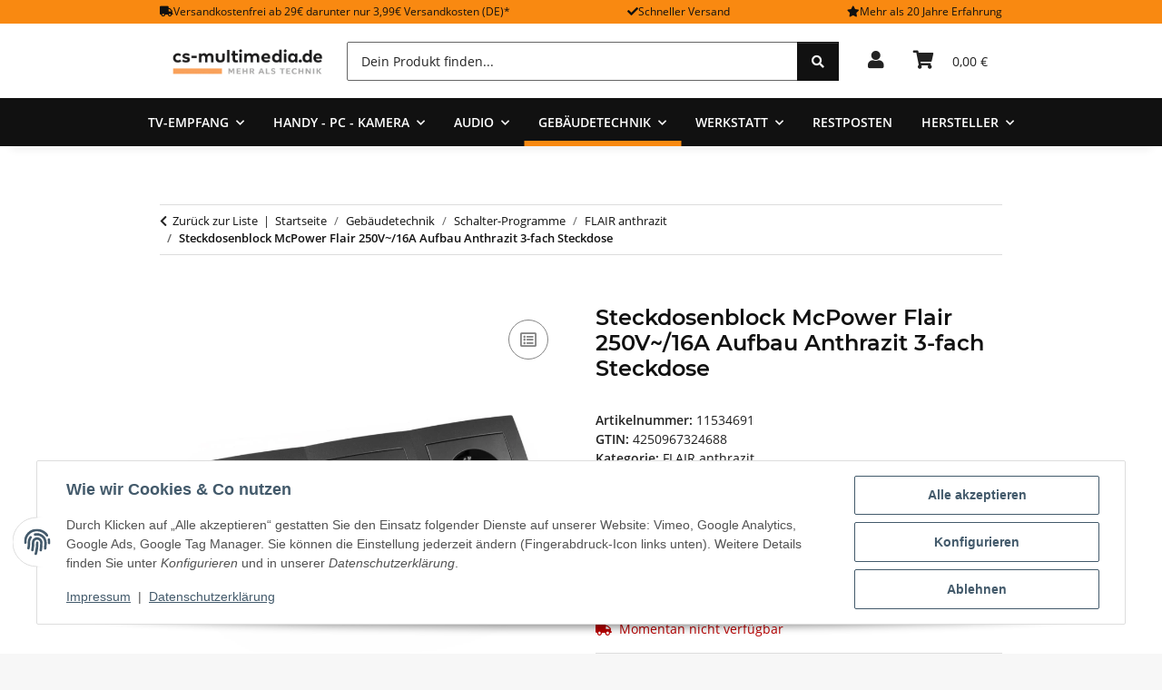

--- FILE ---
content_type: text/html; charset=utf-8
request_url: https://www.cs-multimedia.de/Steckdosenblock-McPower-Flair-250V-16A-Aufbau-Anthrazit-3-fach-Steckdose
body_size: 44684
content:
<!DOCTYPE html>
<html lang="de" itemscope itemtype="https://schema.org/ItemPage">
    
    <head>
        
            <meta http-equiv="content-type" content="text/html; charset=utf-8">
            <meta name="description" itemprop="description" content="IP20 - für Trockenräume Steckdosen mit Einsteckschutz / Shutter 230V / 50Hz maximal 16A 3 600 Watt Steckdosen sind verkabelt und einsatzbereit Maße 220x">
                        <meta name="viewport" content="width=device-width, initial-scale=1.0">
            <meta http-equiv="X-UA-Compatible" content="IE=edge">
                        <meta name="robots" content="index, follow">

            <meta itemprop="url" content="https://www.cs-multimedia.de/Steckdosenblock-McPower-Flair-250V-16A-Aufbau-Anthrazit-3-fach-Steckdose">
            <meta property="og:type" content="website">
            <meta property="og:site_name" content="Steckdosenblock McPower Flair 250V~/16A Aufbau Anthrazit 3-fach Steckd">
            <meta property="og:title" content="Steckdosenblock McPower Flair 250V~/16A Aufbau Anthrazit 3-fach Steckd">
            <meta property="og:description" content="IP20 - für Trockenräume Steckdosen mit Einsteckschutz / Shutter 230V / 50Hz maximal 16A 3 600 Watt Steckdosen sind verkabelt und einsatzbereit Maße 220x">
            <meta property="og:url" content="https://www.cs-multimedia.de/Steckdosenblock-McPower-Flair-250V-16A-Aufbau-Anthrazit-3-fach-Steckdose">

                                    
                            <meta itemprop="image" content="https://www.cs-multimedia.de/media/image/product/28859/lg/steckdosenblock-mcpower-flair-250v-16a-aufbau-anthrazit-3-fach-steckdose.jpg">
                <meta property="og:image" content="https://www.cs-multimedia.de/media/image/product/28859/lg/steckdosenblock-mcpower-flair-250v-16a-aufbau-anthrazit-3-fach-steckdose.jpg">
                <meta property="og:image:width" content="800">
                <meta property="og:image:height" content="800">
                    

        <title itemprop="name">Steckdosenblock McPower Flair 250V~/16A Aufbau Anthrazit 3-fach Steckd</title>

                    <link rel="canonical" href="https://www.cs-multimedia.de/Steckdosenblock-McPower-Flair-250V-16A-Aufbau-Anthrazit-3-fach-Steckdose">
        
        

        
            <link rel="icon" href="https://www.cs-multimedia.de/favicon.ico" sizes="48x48">
            <link rel="icon" href="https://www.cs-multimedia.de/favicon.svg" sizes="any" type="image/svg+xml">
            <link rel="apple-touch-icon" href="https://www.cs-multimedia.de/apple-touch-icon.png">
            <link rel="manifest" href="https://www.cs-multimedia.de/site.webmanifest">
            <meta name="msapplication-TileColor" content="#1C1D2C">
            <meta name="msapplication-TileImage" content="https://www.cs-multimedia.de/mstile-144x144.png">
        
        
            <meta name="theme-color" content="#1C1D2C">
        

        
                                                    
                <style id="criticalCSS">
                    
                        :root{--blue: #007bff;--indigo: #6610f2;--purple: #6f42c1;--pink: #e83e8c;--red: #dc3545;--orange: #fd7e14;--yellow: #ffc107;--green: #28a745;--teal: #20c997;--cyan: #17a2b8;--white: #ffffff;--gray: #666666;--gray-dark: #343a40;--primary: #f98911;--secondary: #111111;--success: #1C871E;--info: #525252;--warning: #a56823;--danger: #b90000;--light: #f7f7f7;--dark: #222222;--gray: #666666;--gray-light: #f7f7f7;--gray-medium: #dddddd;--gray-dark: #eeeeee;--gray-darker: #111111;--breakpoint-xs: 0;--breakpoint-sm: 576px;--breakpoint-md: 768px;--breakpoint-lg: 992px;--breakpoint-xl: 1300px;--font-family-sans-serif: "Open Sans", sans-serif;--font-family-monospace: SFMono-Regular, Menlo, Monaco, Consolas, "Liberation Mono", "Courier New", monospace}*,*::before,*::after{box-sizing:border-box}html{font-family:sans-serif;line-height:1.15;-webkit-text-size-adjust:100%;-webkit-tap-highlight-color:rgba(0, 0, 0, 0)}article,aside,figcaption,figure,footer,header,hgroup,main,nav,section{display:block}body{margin:0;font-family:"Open Sans", sans-serif;font-size:0.875rem;font-weight:400;line-height:1.5;color:#222222;text-align:left;background-color:#f7f7f7}[tabindex="-1"]:focus:not(:focus-visible){outline:0 !important}hr{box-sizing:content-box;height:0;overflow:visible}h1,h2,h3,h4,h5,h6{margin-top:0;margin-bottom:1rem}p{margin-top:0;margin-bottom:1rem}abbr[title],abbr[data-original-title]{text-decoration:underline;text-decoration:underline dotted;cursor:help;border-bottom:0;text-decoration-skip-ink:none}address{margin-bottom:1rem;font-style:normal;line-height:inherit}ol,ul,dl{margin-top:0;margin-bottom:1rem}ol ol,ul ul,ol ul,ul ol{margin-bottom:0}dt{font-weight:700}dd{margin-bottom:0.5rem;margin-left:0}blockquote{margin:0 0 1rem}b,strong{font-weight:bolder}small{font-size:80%}sub,sup{position:relative;font-size:75%;line-height:0;vertical-align:baseline}sub{bottom:-0.25em}sup{top:-0.5em}a{color:#111111;text-decoration:underline;background-color:transparent}a:hover{color:#f98911;text-decoration:none}a:not([href]):not([class]){color:inherit;text-decoration:none}a:not([href]):not([class]):hover{color:inherit;text-decoration:none}pre,code,kbd,samp{font-family:SFMono-Regular, Menlo, Monaco, Consolas, "Liberation Mono", "Courier New", monospace;font-size:1em}pre{margin-top:0;margin-bottom:1rem;overflow:auto;-ms-overflow-style:scrollbar}figure{margin:0 0 1rem}img{vertical-align:middle;border-style:none}svg{overflow:hidden;vertical-align:middle}table{border-collapse:collapse}caption{padding-top:0.75rem;padding-bottom:0.75rem;color:#666666;text-align:left;caption-side:bottom}th{text-align:inherit;text-align:-webkit-match-parent}label{display:inline-block;margin-bottom:0.5rem}button{border-radius:0}button:focus:not(:focus-visible){outline:0}input,button,select,optgroup,textarea{margin:0;font-family:inherit;font-size:inherit;line-height:inherit}button,input{overflow:visible}button,select{text-transform:none}[role="button"]{cursor:pointer}select{word-wrap:normal}button,[type="button"],[type="reset"],[type="submit"]{-webkit-appearance:button}button:not(:disabled),[type="button"]:not(:disabled),[type="reset"]:not(:disabled),[type="submit"]:not(:disabled){cursor:pointer}button::-moz-focus-inner,[type="button"]::-moz-focus-inner,[type="reset"]::-moz-focus-inner,[type="submit"]::-moz-focus-inner{padding:0;border-style:none}input[type="radio"],input[type="checkbox"]{box-sizing:border-box;padding:0}textarea{overflow:auto;resize:vertical}fieldset{min-width:0;padding:0;margin:0;border:0}legend{display:block;width:100%;max-width:100%;padding:0;margin-bottom:0.5rem;font-size:1.5rem;line-height:inherit;color:inherit;white-space:normal}progress{vertical-align:baseline}[type="number"]::-webkit-inner-spin-button,[type="number"]::-webkit-outer-spin-button{height:auto}[type="search"]{outline-offset:-2px;-webkit-appearance:none}[type="search"]::-webkit-search-decoration{-webkit-appearance:none}::-webkit-file-upload-button{font:inherit;-webkit-appearance:button}output{display:inline-block}summary{display:list-item;cursor:pointer}template{display:none}[hidden]{display:none !important}.img-fluid{max-width:100%;height:auto}.img-thumbnail{padding:0.25rem;background-color:#f7f7f7;border:1px solid #dee2e6;border-radius:0.125rem;box-shadow:0 1px 2px rgba(0, 0, 0, 0.075);max-width:100%;height:auto}.figure{display:inline-block}.figure-img{margin-bottom:0.5rem;line-height:1}.figure-caption{font-size:90%;color:#666666}code{font-size:87.5%;color:#e83e8c;word-wrap:break-word}a>code{color:inherit}kbd{padding:0.2rem 0.4rem;font-size:87.5%;color:#ffffff;background-color:#212529;border-radius:0.125rem;box-shadow:inset 0 -0.1rem 0 rgba(0, 0, 0, 0.25)}kbd kbd{padding:0;font-size:100%;font-weight:700;box-shadow:none}pre{display:block;font-size:87.5%;color:#212529}pre code{font-size:inherit;color:inherit;word-break:normal}.pre-scrollable{max-height:340px;overflow-y:scroll}.container,.container-fluid,.container-sm,.container-md,.container-lg,.container-xl{width:100%;padding-right:1rem;padding-left:1rem;margin-right:auto;margin-left:auto}@media (min-width:576px){.container,.container-sm{max-width:97vw}}@media (min-width:768px){.container,.container-sm,.container-md{max-width:720px}}@media (min-width:992px){.container,.container-sm,.container-md,.container-lg{max-width:960px}}@media (min-width:1300px){.container,.container-sm,.container-md,.container-lg,.container-xl{max-width:1250px}}.row{display:flex;flex-wrap:wrap;margin-right:-1rem;margin-left:-1rem}.no-gutters{margin-right:0;margin-left:0}.no-gutters>.col,.no-gutters>[class*="col-"]{padding-right:0;padding-left:0}.col-1,.col-2,.col-3,.col-4,.col-5,.col-6,.col-7,.col-8,.col-9,.col-10,.col-11,.col-12,.col,.col-auto,.col-sm-1,.col-sm-2,.col-sm-3,.col-sm-4,.col-sm-5,.col-sm-6,.col-sm-7,.col-sm-8,.col-sm-9,.col-sm-10,.col-sm-11,.col-sm-12,.col-sm,.col-sm-auto,.col-md-1,.col-md-2,.col-md-3,.col-md-4,.col-md-5,.col-md-6,.col-md-7,.col-md-8,.col-md-9,.col-md-10,.col-md-11,.col-md-12,.col-md,.col-md-auto,.col-lg-1,.col-lg-2,.col-lg-3,.col-lg-4,.col-lg-5,.col-lg-6,.col-lg-7,.col-lg-8,.col-lg-9,.col-lg-10,.col-lg-11,.col-lg-12,.col-lg,.col-lg-auto,.col-xl-1,.col-xl-2,.col-xl-3,.col-xl-4,.col-xl-5,.col-xl-6,.col-xl-7,.col-xl-8,.col-xl-9,.col-xl-10,.col-xl-11,.col-xl-12,.col-xl,.col-xl-auto{position:relative;width:100%;padding-right:1rem;padding-left:1rem}.col{flex-basis:0;flex-grow:1;max-width:100%}.row-cols-1>*{flex:0 0 100%;max-width:100%}.row-cols-2>*{flex:0 0 50%;max-width:50%}.row-cols-3>*{flex:0 0 33.3333333333%;max-width:33.3333333333%}.row-cols-4>*{flex:0 0 25%;max-width:25%}.row-cols-5>*{flex:0 0 20%;max-width:20%}.row-cols-6>*{flex:0 0 16.6666666667%;max-width:16.6666666667%}.col-auto{flex:0 0 auto;width:auto;max-width:100%}.col-1{flex:0 0 8.33333333%;max-width:8.33333333%}.col-2{flex:0 0 16.66666667%;max-width:16.66666667%}.col-3{flex:0 0 25%;max-width:25%}.col-4{flex:0 0 33.33333333%;max-width:33.33333333%}.col-5{flex:0 0 41.66666667%;max-width:41.66666667%}.col-6{flex:0 0 50%;max-width:50%}.col-7{flex:0 0 58.33333333%;max-width:58.33333333%}.col-8{flex:0 0 66.66666667%;max-width:66.66666667%}.col-9{flex:0 0 75%;max-width:75%}.col-10{flex:0 0 83.33333333%;max-width:83.33333333%}.col-11{flex:0 0 91.66666667%;max-width:91.66666667%}.col-12{flex:0 0 100%;max-width:100%}.order-first{order:-1}.order-last{order:13}.order-0{order:0}.order-1{order:1}.order-2{order:2}.order-3{order:3}.order-4{order:4}.order-5{order:5}.order-6{order:6}.order-7{order:7}.order-8{order:8}.order-9{order:9}.order-10{order:10}.order-11{order:11}.order-12{order:12}.offset-1{margin-left:8.33333333%}.offset-2{margin-left:16.66666667%}.offset-3{margin-left:25%}.offset-4{margin-left:33.33333333%}.offset-5{margin-left:41.66666667%}.offset-6{margin-left:50%}.offset-7{margin-left:58.33333333%}.offset-8{margin-left:66.66666667%}.offset-9{margin-left:75%}.offset-10{margin-left:83.33333333%}.offset-11{margin-left:91.66666667%}@media (min-width:576px){.col-sm{flex-basis:0;flex-grow:1;max-width:100%}.row-cols-sm-1>*{flex:0 0 100%;max-width:100%}.row-cols-sm-2>*{flex:0 0 50%;max-width:50%}.row-cols-sm-3>*{flex:0 0 33.3333333333%;max-width:33.3333333333%}.row-cols-sm-4>*{flex:0 0 25%;max-width:25%}.row-cols-sm-5>*{flex:0 0 20%;max-width:20%}.row-cols-sm-6>*{flex:0 0 16.6666666667%;max-width:16.6666666667%}.col-sm-auto{flex:0 0 auto;width:auto;max-width:100%}.col-sm-1{flex:0 0 8.33333333%;max-width:8.33333333%}.col-sm-2{flex:0 0 16.66666667%;max-width:16.66666667%}.col-sm-3{flex:0 0 25%;max-width:25%}.col-sm-4{flex:0 0 33.33333333%;max-width:33.33333333%}.col-sm-5{flex:0 0 41.66666667%;max-width:41.66666667%}.col-sm-6{flex:0 0 50%;max-width:50%}.col-sm-7{flex:0 0 58.33333333%;max-width:58.33333333%}.col-sm-8{flex:0 0 66.66666667%;max-width:66.66666667%}.col-sm-9{flex:0 0 75%;max-width:75%}.col-sm-10{flex:0 0 83.33333333%;max-width:83.33333333%}.col-sm-11{flex:0 0 91.66666667%;max-width:91.66666667%}.col-sm-12{flex:0 0 100%;max-width:100%}.order-sm-first{order:-1}.order-sm-last{order:13}.order-sm-0{order:0}.order-sm-1{order:1}.order-sm-2{order:2}.order-sm-3{order:3}.order-sm-4{order:4}.order-sm-5{order:5}.order-sm-6{order:6}.order-sm-7{order:7}.order-sm-8{order:8}.order-sm-9{order:9}.order-sm-10{order:10}.order-sm-11{order:11}.order-sm-12{order:12}.offset-sm-0{margin-left:0}.offset-sm-1{margin-left:8.33333333%}.offset-sm-2{margin-left:16.66666667%}.offset-sm-3{margin-left:25%}.offset-sm-4{margin-left:33.33333333%}.offset-sm-5{margin-left:41.66666667%}.offset-sm-6{margin-left:50%}.offset-sm-7{margin-left:58.33333333%}.offset-sm-8{margin-left:66.66666667%}.offset-sm-9{margin-left:75%}.offset-sm-10{margin-left:83.33333333%}.offset-sm-11{margin-left:91.66666667%}}@media (min-width:768px){.col-md{flex-basis:0;flex-grow:1;max-width:100%}.row-cols-md-1>*{flex:0 0 100%;max-width:100%}.row-cols-md-2>*{flex:0 0 50%;max-width:50%}.row-cols-md-3>*{flex:0 0 33.3333333333%;max-width:33.3333333333%}.row-cols-md-4>*{flex:0 0 25%;max-width:25%}.row-cols-md-5>*{flex:0 0 20%;max-width:20%}.row-cols-md-6>*{flex:0 0 16.6666666667%;max-width:16.6666666667%}.col-md-auto{flex:0 0 auto;width:auto;max-width:100%}.col-md-1{flex:0 0 8.33333333%;max-width:8.33333333%}.col-md-2{flex:0 0 16.66666667%;max-width:16.66666667%}.col-md-3{flex:0 0 25%;max-width:25%}.col-md-4{flex:0 0 33.33333333%;max-width:33.33333333%}.col-md-5{flex:0 0 41.66666667%;max-width:41.66666667%}.col-md-6{flex:0 0 50%;max-width:50%}.col-md-7{flex:0 0 58.33333333%;max-width:58.33333333%}.col-md-8{flex:0 0 66.66666667%;max-width:66.66666667%}.col-md-9{flex:0 0 75%;max-width:75%}.col-md-10{flex:0 0 83.33333333%;max-width:83.33333333%}.col-md-11{flex:0 0 91.66666667%;max-width:91.66666667%}.col-md-12{flex:0 0 100%;max-width:100%}.order-md-first{order:-1}.order-md-last{order:13}.order-md-0{order:0}.order-md-1{order:1}.order-md-2{order:2}.order-md-3{order:3}.order-md-4{order:4}.order-md-5{order:5}.order-md-6{order:6}.order-md-7{order:7}.order-md-8{order:8}.order-md-9{order:9}.order-md-10{order:10}.order-md-11{order:11}.order-md-12{order:12}.offset-md-0{margin-left:0}.offset-md-1{margin-left:8.33333333%}.offset-md-2{margin-left:16.66666667%}.offset-md-3{margin-left:25%}.offset-md-4{margin-left:33.33333333%}.offset-md-5{margin-left:41.66666667%}.offset-md-6{margin-left:50%}.offset-md-7{margin-left:58.33333333%}.offset-md-8{margin-left:66.66666667%}.offset-md-9{margin-left:75%}.offset-md-10{margin-left:83.33333333%}.offset-md-11{margin-left:91.66666667%}}@media (min-width:992px){.col-lg{flex-basis:0;flex-grow:1;max-width:100%}.row-cols-lg-1>*{flex:0 0 100%;max-width:100%}.row-cols-lg-2>*{flex:0 0 50%;max-width:50%}.row-cols-lg-3>*{flex:0 0 33.3333333333%;max-width:33.3333333333%}.row-cols-lg-4>*{flex:0 0 25%;max-width:25%}.row-cols-lg-5>*{flex:0 0 20%;max-width:20%}.row-cols-lg-6>*{flex:0 0 16.6666666667%;max-width:16.6666666667%}.col-lg-auto{flex:0 0 auto;width:auto;max-width:100%}.col-lg-1{flex:0 0 8.33333333%;max-width:8.33333333%}.col-lg-2{flex:0 0 16.66666667%;max-width:16.66666667%}.col-lg-3{flex:0 0 25%;max-width:25%}.col-lg-4{flex:0 0 33.33333333%;max-width:33.33333333%}.col-lg-5{flex:0 0 41.66666667%;max-width:41.66666667%}.col-lg-6{flex:0 0 50%;max-width:50%}.col-lg-7{flex:0 0 58.33333333%;max-width:58.33333333%}.col-lg-8{flex:0 0 66.66666667%;max-width:66.66666667%}.col-lg-9{flex:0 0 75%;max-width:75%}.col-lg-10{flex:0 0 83.33333333%;max-width:83.33333333%}.col-lg-11{flex:0 0 91.66666667%;max-width:91.66666667%}.col-lg-12{flex:0 0 100%;max-width:100%}.order-lg-first{order:-1}.order-lg-last{order:13}.order-lg-0{order:0}.order-lg-1{order:1}.order-lg-2{order:2}.order-lg-3{order:3}.order-lg-4{order:4}.order-lg-5{order:5}.order-lg-6{order:6}.order-lg-7{order:7}.order-lg-8{order:8}.order-lg-9{order:9}.order-lg-10{order:10}.order-lg-11{order:11}.order-lg-12{order:12}.offset-lg-0{margin-left:0}.offset-lg-1{margin-left:8.33333333%}.offset-lg-2{margin-left:16.66666667%}.offset-lg-3{margin-left:25%}.offset-lg-4{margin-left:33.33333333%}.offset-lg-5{margin-left:41.66666667%}.offset-lg-6{margin-left:50%}.offset-lg-7{margin-left:58.33333333%}.offset-lg-8{margin-left:66.66666667%}.offset-lg-9{margin-left:75%}.offset-lg-10{margin-left:83.33333333%}.offset-lg-11{margin-left:91.66666667%}}@media (min-width:1300px){.col-xl{flex-basis:0;flex-grow:1;max-width:100%}.row-cols-xl-1>*{flex:0 0 100%;max-width:100%}.row-cols-xl-2>*{flex:0 0 50%;max-width:50%}.row-cols-xl-3>*{flex:0 0 33.3333333333%;max-width:33.3333333333%}.row-cols-xl-4>*{flex:0 0 25%;max-width:25%}.row-cols-xl-5>*{flex:0 0 20%;max-width:20%}.row-cols-xl-6>*{flex:0 0 16.6666666667%;max-width:16.6666666667%}.col-xl-auto{flex:0 0 auto;width:auto;max-width:100%}.col-xl-1{flex:0 0 8.33333333%;max-width:8.33333333%}.col-xl-2{flex:0 0 16.66666667%;max-width:16.66666667%}.col-xl-3{flex:0 0 25%;max-width:25%}.col-xl-4{flex:0 0 33.33333333%;max-width:33.33333333%}.col-xl-5{flex:0 0 41.66666667%;max-width:41.66666667%}.col-xl-6{flex:0 0 50%;max-width:50%}.col-xl-7{flex:0 0 58.33333333%;max-width:58.33333333%}.col-xl-8{flex:0 0 66.66666667%;max-width:66.66666667%}.col-xl-9{flex:0 0 75%;max-width:75%}.col-xl-10{flex:0 0 83.33333333%;max-width:83.33333333%}.col-xl-11{flex:0 0 91.66666667%;max-width:91.66666667%}.col-xl-12{flex:0 0 100%;max-width:100%}.order-xl-first{order:-1}.order-xl-last{order:13}.order-xl-0{order:0}.order-xl-1{order:1}.order-xl-2{order:2}.order-xl-3{order:3}.order-xl-4{order:4}.order-xl-5{order:5}.order-xl-6{order:6}.order-xl-7{order:7}.order-xl-8{order:8}.order-xl-9{order:9}.order-xl-10{order:10}.order-xl-11{order:11}.order-xl-12{order:12}.offset-xl-0{margin-left:0}.offset-xl-1{margin-left:8.33333333%}.offset-xl-2{margin-left:16.66666667%}.offset-xl-3{margin-left:25%}.offset-xl-4{margin-left:33.33333333%}.offset-xl-5{margin-left:41.66666667%}.offset-xl-6{margin-left:50%}.offset-xl-7{margin-left:58.33333333%}.offset-xl-8{margin-left:66.66666667%}.offset-xl-9{margin-left:75%}.offset-xl-10{margin-left:83.33333333%}.offset-xl-11{margin-left:91.66666667%}}.nav{display:flex;flex-wrap:wrap;padding-left:0;margin-bottom:0;list-style:none}.nav-link{display:block;padding:0.5rem 1rem;text-decoration:none}.nav-link:hover,.nav-link:focus{text-decoration:none}.nav-link.disabled{color:#666666;pointer-events:none;cursor:default}.nav-tabs{border-bottom:1px solid #dee2e6}.nav-tabs .nav-link{margin-bottom:-1px;background-color:transparent;border:1px solid transparent;border-top-left-radius:0;border-top-right-radius:0}.nav-tabs .nav-link:hover,.nav-tabs .nav-link:focus{isolation:isolate;border-color:transparent}.nav-tabs .nav-link.disabled{color:#666666;background-color:transparent;border-color:transparent}.nav-tabs .nav-link.active,.nav-tabs .nav-item.show .nav-link{color:#111111;background-color:transparent;border-color:#f98911}.nav-tabs .dropdown-menu{margin-top:-1px;border-top-left-radius:0;border-top-right-radius:0}.nav-pills .nav-link{background:none;border:0;border-radius:0.125rem}.nav-pills .nav-link.active,.nav-pills .show>.nav-link{color:#ffffff;background-color:#f98911}.nav-fill>.nav-link,.nav-fill .nav-item{flex:1 1 auto;text-align:center}.nav-justified>.nav-link,.nav-justified .nav-item{flex-basis:0;flex-grow:1;text-align:center}.tab-content>.tab-pane{display:none}.tab-content>.active{display:block}.navbar{position:relative;display:flex;flex-wrap:wrap;align-items:center;justify-content:space-between;padding:0.4rem 1rem}.navbar .container,.navbar .container-fluid,.navbar .container-sm,.navbar .container-md,.navbar .container-lg,.navbar .container-xl,.navbar>.container-sm,.navbar>.container-md,.navbar>.container-lg,.navbar>.container-xl{display:flex;flex-wrap:wrap;align-items:center;justify-content:space-between}.navbar-brand{display:inline-block;padding-top:0.40625rem;padding-bottom:0.40625rem;margin-right:1rem;font-size:1rem;line-height:inherit;white-space:nowrap}.navbar-brand:hover,.navbar-brand:focus{text-decoration:none}.navbar-nav{display:flex;flex-direction:column;padding-left:0;margin-bottom:0;list-style:none}.navbar-nav .nav-link{padding-right:0;padding-left:0}.navbar-nav .dropdown-menu{position:static;float:none}.navbar-text{display:inline-block;padding-top:0.5rem;padding-bottom:0.5rem}.navbar-collapse{flex-basis:100%;flex-grow:1;align-items:center}.navbar-toggler{padding:0.25rem 0.75rem;font-size:1rem;line-height:1;background-color:transparent;border:1px solid transparent;border-radius:0.125rem}.navbar-toggler:hover,.navbar-toggler:focus{text-decoration:none}.navbar-toggler-icon{display:inline-block;width:1.5em;height:1.5em;vertical-align:middle;content:"";background:50% / 100% 100% no-repeat}.navbar-nav-scroll{max-height:75vh;overflow-y:auto}@media (max-width:575.98px){.navbar-expand-sm>.container,.navbar-expand-sm>.container-fluid,.navbar-expand-sm>.container-sm,.navbar-expand-sm>.container-md,.navbar-expand-sm>.container-lg,.navbar-expand-sm>.container-xl{padding-right:0;padding-left:0}}@media (min-width:576px){.navbar-expand-sm{flex-flow:row nowrap;justify-content:flex-start}.navbar-expand-sm .navbar-nav{flex-direction:row}.navbar-expand-sm .navbar-nav .dropdown-menu{position:absolute}.navbar-expand-sm .navbar-nav .nav-link{padding-right:1.5rem;padding-left:1.5rem}.navbar-expand-sm>.container,.navbar-expand-sm>.container-fluid,.navbar-expand-sm>.container-sm,.navbar-expand-sm>.container-md,.navbar-expand-sm>.container-lg,.navbar-expand-sm>.container-xl{flex-wrap:nowrap}.navbar-expand-sm .navbar-nav-scroll{overflow:visible}.navbar-expand-sm .navbar-collapse{display:flex !important;flex-basis:auto}.navbar-expand-sm .navbar-toggler{display:none}}@media (max-width:767.98px){.navbar-expand-md>.container,.navbar-expand-md>.container-fluid,.navbar-expand-md>.container-sm,.navbar-expand-md>.container-md,.navbar-expand-md>.container-lg,.navbar-expand-md>.container-xl{padding-right:0;padding-left:0}}@media (min-width:768px){.navbar-expand-md{flex-flow:row nowrap;justify-content:flex-start}.navbar-expand-md .navbar-nav{flex-direction:row}.navbar-expand-md .navbar-nav .dropdown-menu{position:absolute}.navbar-expand-md .navbar-nav .nav-link{padding-right:1.5rem;padding-left:1.5rem}.navbar-expand-md>.container,.navbar-expand-md>.container-fluid,.navbar-expand-md>.container-sm,.navbar-expand-md>.container-md,.navbar-expand-md>.container-lg,.navbar-expand-md>.container-xl{flex-wrap:nowrap}.navbar-expand-md .navbar-nav-scroll{overflow:visible}.navbar-expand-md .navbar-collapse{display:flex !important;flex-basis:auto}.navbar-expand-md .navbar-toggler{display:none}}@media (max-width:991.98px){.navbar-expand-lg>.container,.navbar-expand-lg>.container-fluid,.navbar-expand-lg>.container-sm,.navbar-expand-lg>.container-md,.navbar-expand-lg>.container-lg,.navbar-expand-lg>.container-xl{padding-right:0;padding-left:0}}@media (min-width:992px){.navbar-expand-lg{flex-flow:row nowrap;justify-content:flex-start}.navbar-expand-lg .navbar-nav{flex-direction:row}.navbar-expand-lg .navbar-nav .dropdown-menu{position:absolute}.navbar-expand-lg .navbar-nav .nav-link{padding-right:1.5rem;padding-left:1.5rem}.navbar-expand-lg>.container,.navbar-expand-lg>.container-fluid,.navbar-expand-lg>.container-sm,.navbar-expand-lg>.container-md,.navbar-expand-lg>.container-lg,.navbar-expand-lg>.container-xl{flex-wrap:nowrap}.navbar-expand-lg .navbar-nav-scroll{overflow:visible}.navbar-expand-lg .navbar-collapse{display:flex !important;flex-basis:auto}.navbar-expand-lg .navbar-toggler{display:none}}@media (max-width:1299.98px){.navbar-expand-xl>.container,.navbar-expand-xl>.container-fluid,.navbar-expand-xl>.container-sm,.navbar-expand-xl>.container-md,.navbar-expand-xl>.container-lg,.navbar-expand-xl>.container-xl{padding-right:0;padding-left:0}}@media (min-width:1300px){.navbar-expand-xl{flex-flow:row nowrap;justify-content:flex-start}.navbar-expand-xl .navbar-nav{flex-direction:row}.navbar-expand-xl .navbar-nav .dropdown-menu{position:absolute}.navbar-expand-xl .navbar-nav .nav-link{padding-right:1.5rem;padding-left:1.5rem}.navbar-expand-xl>.container,.navbar-expand-xl>.container-fluid,.navbar-expand-xl>.container-sm,.navbar-expand-xl>.container-md,.navbar-expand-xl>.container-lg,.navbar-expand-xl>.container-xl{flex-wrap:nowrap}.navbar-expand-xl .navbar-nav-scroll{overflow:visible}.navbar-expand-xl .navbar-collapse{display:flex !important;flex-basis:auto}.navbar-expand-xl .navbar-toggler{display:none}}.navbar-expand{flex-flow:row nowrap;justify-content:flex-start}.navbar-expand>.container,.navbar-expand>.container-fluid,.navbar-expand>.container-sm,.navbar-expand>.container-md,.navbar-expand>.container-lg,.navbar-expand>.container-xl{padding-right:0;padding-left:0}.navbar-expand .navbar-nav{flex-direction:row}.navbar-expand .navbar-nav .dropdown-menu{position:absolute}.navbar-expand .navbar-nav .nav-link{padding-right:1.5rem;padding-left:1.5rem}.navbar-expand>.container,.navbar-expand>.container-fluid,.navbar-expand>.container-sm,.navbar-expand>.container-md,.navbar-expand>.container-lg,.navbar-expand>.container-xl{flex-wrap:nowrap}.navbar-expand .navbar-nav-scroll{overflow:visible}.navbar-expand .navbar-collapse{display:flex !important;flex-basis:auto}.navbar-expand .navbar-toggler{display:none}.navbar-light .navbar-brand{color:rgba(0, 0, 0, 0.9)}.navbar-light .navbar-brand:hover,.navbar-light .navbar-brand:focus{color:rgba(0, 0, 0, 0.9)}.navbar-light .navbar-nav .nav-link{color:#222222}.navbar-light .navbar-nav .nav-link:hover,.navbar-light .navbar-nav .nav-link:focus{color:#f98911}.navbar-light .navbar-nav .nav-link.disabled{color:rgba(0, 0, 0, 0.3)}.navbar-light .navbar-nav .show>.nav-link,.navbar-light .navbar-nav .active>.nav-link,.navbar-light .navbar-nav .nav-link.show,.navbar-light .navbar-nav .nav-link.active{color:rgba(0, 0, 0, 0.9)}.navbar-light .navbar-toggler{color:#222222;border-color:rgba(0, 0, 0, 0.1)}.navbar-light .navbar-toggler-icon{background-image:url("data:image/svg+xml,%3csvg xmlns='http://www.w3.org/2000/svg' width='30' height='30' viewBox='0 0 30 30'%3e%3cpath stroke='%23222222' stroke-linecap='round' stroke-miterlimit='10' stroke-width='2' d='M4 7h22M4 15h22M4 23h22'/%3e%3c/svg%3e")}.navbar-light .navbar-text{color:#222222}.navbar-light .navbar-text a{color:rgba(0, 0, 0, 0.9)}.navbar-light .navbar-text a:hover,.navbar-light .navbar-text a:focus{color:rgba(0, 0, 0, 0.9)}.navbar-dark .navbar-brand{color:#ffffff}.navbar-dark .navbar-brand:hover,.navbar-dark .navbar-brand:focus{color:#ffffff}.navbar-dark .navbar-nav .nav-link{color:rgba(255, 255, 255, 0.5)}.navbar-dark .navbar-nav .nav-link:hover,.navbar-dark .navbar-nav .nav-link:focus{color:rgba(255, 255, 255, 0.75)}.navbar-dark .navbar-nav .nav-link.disabled{color:rgba(255, 255, 255, 0.25)}.navbar-dark .navbar-nav .show>.nav-link,.navbar-dark .navbar-nav .active>.nav-link,.navbar-dark .navbar-nav .nav-link.show,.navbar-dark .navbar-nav .nav-link.active{color:#ffffff}.navbar-dark .navbar-toggler{color:rgba(255, 255, 255, 0.5);border-color:rgba(255, 255, 255, 0.1)}.navbar-dark .navbar-toggler-icon{background-image:url("data:image/svg+xml,%3csvg xmlns='http://www.w3.org/2000/svg' width='30' height='30' viewBox='0 0 30 30'%3e%3cpath stroke='rgba%28255, 255, 255, 0.5%29' stroke-linecap='round' stroke-miterlimit='10' stroke-width='2' d='M4 7h22M4 15h22M4 23h22'/%3e%3c/svg%3e")}.navbar-dark .navbar-text{color:rgba(255, 255, 255, 0.5)}.navbar-dark .navbar-text a{color:#ffffff}.navbar-dark .navbar-text a:hover,.navbar-dark .navbar-text a:focus{color:#ffffff}.pagination-sm .page-item.active .page-link::after,.pagination-sm .page-item.active .page-text::after{left:0.375rem;right:0.375rem}.pagination-lg .page-item.active .page-link::after,.pagination-lg .page-item.active .page-text::after{left:1.125rem;right:1.125rem}.page-item{position:relative}.page-item.active{font-weight:700}.page-item.active .page-link::after,.page-item.active .page-text::after{content:"";position:absolute;left:0.5625rem;bottom:0;right:0.5625rem;border-bottom:4px solid #f98911}@media (min-width:768px){.dropdown-item.page-item{background-color:transparent}}.page-link,.page-text{text-decoration:none}.pagination{margin-bottom:0;justify-content:space-between;align-items:center}@media (min-width:768px){.pagination{justify-content:normal}.pagination .dropdown>.btn{display:none}.pagination .dropdown-menu{position:static !important;transform:none !important;display:flex;margin:0;padding:0;border:0;min-width:auto}.pagination .dropdown-item{width:auto;display:inline-block;padding:0}.pagination .dropdown-item.active{background-color:transparent;color:#111111}.pagination .dropdown-item:hover{background-color:transparent}.pagination .pagination-site{display:none}}@media (max-width:767.98px){.pagination .dropdown-item{padding:0}.pagination .dropdown-item.active .page-link,.pagination .dropdown-item.active .page-text,.pagination .dropdown-item:active .page-link,.pagination .dropdown-item:active .page-text{color:#111111}}.productlist-page-nav{align-items:center}.productlist-page-nav .pagination{margin:0}.productlist-page-nav .displayoptions{margin-bottom:1rem}@media (min-width:768px){.productlist-page-nav .displayoptions{margin-bottom:0}}.productlist-page-nav .displayoptions .btn-group+.btn-group+.btn-group{margin-left:0.5rem}.productlist-page-nav .result-option-wrapper{margin-right:0.5rem}.productlist-page-nav .productlist-item-info{margin-bottom:0.5rem;margin-left:auto;margin-right:auto;display:flex}@media (min-width:768px){.productlist-page-nav .productlist-item-info{margin-right:0;margin-bottom:0}.productlist-page-nav .productlist-item-info.productlist-item-border{border-right:1px solid #dddddd;padding-right:1rem}}.productlist-page-nav.productlist-page-nav-header-m{margin-top:3rem}@media (min-width:768px){.productlist-page-nav.productlist-page-nav-header-m{margin-top:2rem}.productlist-page-nav.productlist-page-nav-header-m>.col{margin-top:1rem}}.productlist-page-nav-bottom{margin-bottom:2rem}.pagination-wrapper{margin-bottom:1rem;align-items:center;border-top:1px solid #f7f7f7;border-bottom:1px solid #f7f7f7;padding-top:0.5rem;padding-bottom:0.5rem}.pagination-wrapper .pagination-entries{font-weight:700;margin-bottom:1rem}@media (min-width:768px){.pagination-wrapper .pagination-entries{margin-bottom:0}}.pagination-wrapper .pagination-selects{margin-left:auto;margin-top:1rem}@media (min-width:768px){.pagination-wrapper .pagination-selects{margin-left:0;margin-top:0}}.pagination-wrapper .pagination-selects .pagination-selects-entries{margin-bottom:1rem}@media (min-width:768px){.pagination-wrapper .pagination-selects .pagination-selects-entries{margin-right:1rem;margin-bottom:0}}.pagination-no-wrapper{border:0;padding-top:0;padding-bottom:0}.topbar-wrapper{position:relative;z-index:1021;flex-direction:row-reverse}.sticky-header header{position:sticky;top:0}#jtl-nav-wrapper .form-control::placeholder,#jtl-nav-wrapper .form-control:focus::placeholder{color:#222222}#jtl-nav-wrapper .label-slide .form-group:not(.exclude-from-label-slide):not(.checkbox) label{background:#ffffff;color:#222222}header{box-shadow:0 1rem 0.5625rem -0.75rem rgba(0, 0, 0, 0.06);position:relative;z-index:1020}header .dropdown-menu{background-color:#ffffff;color:#222222}header .navbar-toggler{color:#222222}header .navbar-brand img{max-width:50vw;object-fit:contain}header .nav-right .dropdown-menu{margin-top:-0.03125rem;box-shadow:inset 0 1rem 0.5625rem -0.75rem rgba(0, 0, 0, 0.06)}@media (min-width:992px){header #mainNavigation{margin-right:1rem}}@media (max-width:991.98px){header .navbar-brand img{max-width:30vw}header .dropup,header .dropright,header .dropdown,header .dropleft,header .col,header [class*="col-"]{position:static}header .navbar-collapse{position:fixed;top:0;left:0;display:block;height:100vh !important;-webkit-overflow-scrolling:touch;max-width:16.875rem;transition:all 0.2s ease-in-out;z-index:1050;width:100%;background:#ffffff}header .navbar-collapse:not(.show){transform:translateX(-100%)}header .navbar-nav{transition:all 0.2s ease-in-out}header .navbar-nav .nav-item,header .navbar-nav .nav-link{margin-left:0;margin-right:0;padding-left:1rem;padding-right:1rem;padding-top:1rem;padding-bottom:1rem}header .navbar-nav .nav-link{margin-top:-1rem;margin-bottom:-1rem;margin-left:-1rem;margin-right:-1rem;display:flex;align-items:center;justify-content:space-between}header .navbar-nav .nav-link::after{content:'\f054' !important;font-family:"Font Awesome 5 Free" !important;font-weight:900;margin-left:0.5rem;margin-top:0;font-size:0.75em}header .navbar-nav .nav-item.dropdown>.nav-link>.product-count{display:none}header .navbar-nav .nav-item:not(.dropdown) .nav-link::after{display:none}header .navbar-nav .dropdown-menu{position:absolute;left:100%;top:0;box-shadow:none;width:100%;padding:0;margin:0}header .navbar-nav .dropdown-menu:not(.show){display:none}header .navbar-nav .dropdown-body{margin:0}header .navbar-nav .nav{flex-direction:column}header .nav-mobile-header{padding-left:1rem;padding-right:1rem}header .nav-mobile-header>.row{height:3.125rem}header .nav-mobile-header .nav-mobile-header-hr{margin-top:0;margin-bottom:0}header .nav-mobile-body{height:calc(100vh - 3.125rem);height:calc(var(--vh, 1vh) * 100 - 3.125rem);overflow-y:auto;position:relative}header .nav-scrollbar-inner{overflow:visible}header .nav-right{font-size:1rem}header .nav-right .dropdown-menu{width:100%}}@media (min-width:992px){header .navbar-collapse{height:4.3125rem}header .navbar-nav>.nav-item>.nav-link{position:relative;padding:1.5rem}header .navbar-nav>.nav-item>.nav-link::before{content:"";position:absolute;bottom:0;left:50%;transform:translateX(-50%);border-width:0 0 6px;border-color:#f98911;border-style:solid;transition:width 0.4s;width:0}header .navbar-nav>.nav-item.active>.nav-link::before,header .navbar-nav>.nav-item:hover>.nav-link::before,header .navbar-nav>.nav-item.hover>.nav-link::before{width:100%}header .navbar-nav>.nav-item>.dropdown-menu{max-height:calc(100vh - 12.5rem);overflow:auto;margin-top:-0.03125rem;box-shadow:inset 0 1rem 0.5625rem -0.75rem rgba(0, 0, 0, 0.06)}header .navbar-nav>.nav-item.dropdown-full{position:static}header .navbar-nav>.nav-item.dropdown-full .dropdown-menu{width:100%}header .navbar-nav>.nav-item .product-count{display:none}header .navbar-nav>.nav-item .nav{flex-wrap:wrap}header .navbar-nav .nav .nav-link{padding:0}header .navbar-nav .nav .nav-link::after{display:none}header .navbar-nav .dropdown .nav-item{width:100%}header .nav-mobile-body{align-self:flex-start;width:100%}header .nav-scrollbar-inner{width:100%}header .nav-right .nav-link{padding-top:1.5rem;padding-bottom:1.5rem}header .submenu-headline::after{display:none}header .submenu-headline-toplevel{font-family:Montserrat, sans-serif;font-size:1rem;border-bottom:1px solid #dddddd;margin-bottom:1rem}header .subcategory-wrapper .categories-recursive-dropdown{display:block;position:static !important;box-shadow:none}header .subcategory-wrapper .categories-recursive-dropdown>.nav{flex-direction:column}header .subcategory-wrapper .categories-recursive-dropdown .categories-recursive-dropdown{margin-left:0.25rem}}header .submenu-headline-image{margin-bottom:1rem;display:none}@media (min-width:992px){header .submenu-headline-image{display:block}}header #burger-menu{margin-right:1rem}header .table,header .dropdown-item,header .btn-outline-primary{color:#222222}header .dropdown-item{background-color:transparent}header .dropdown-item:hover{background-color:#f7f7f7}header .btn-outline-primary:hover{color:#111111}@media (min-width:992px){.nav-item-lg-m{margin-top:1.5rem;margin-bottom:1.5rem}}.fixed-search{background-color:#ffffff;box-shadow:0 0.25rem 0.5rem rgba(0, 0, 0, 0.2);padding-top:0.5rem;padding-bottom:0.5rem}.fixed-search .form-control{background-color:#ffffff;color:#222222}.fixed-search .form-control::placeholder{color:#222222}.main-search .twitter-typeahead{display:flex;flex-grow:1}.form-clear{align-items:center;bottom:8px;color:#222222;cursor:pointer;display:flex;height:24px;justify-content:center;position:absolute;right:52px;width:24px;z-index:10}.account-icon-dropdown .account-icon-dropdown-pass{margin-bottom:2rem}.account-icon-dropdown .dropdown-footer{background-color:#f7f7f7}.account-icon-dropdown .dropdown-footer a{text-decoration:underline}.account-icon-dropdown .account-icon-dropdown-logout{padding-bottom:0.5rem}.cart-dropdown-shipping-notice{color:#666666}.is-checkout header,.is-checkout .navbar{height:2.8rem}@media (min-width:992px){.is-checkout header,.is-checkout .navbar{height:4.2625rem}}.is-checkout .search-form-wrapper-fixed,.is-checkout .fixed-search{display:none}@media (max-width:991.98px){.nav-icons{height:2.8rem}}.search-form-wrapper-fixed{padding-top:0.5rem;padding-bottom:0.5rem}.full-width-mega .main-search-wrapper .twitter-typeahead{flex:1}@media (min-width:992px){.full-width-mega .main-search-wrapper{display:block}}@media (max-width:991.98px){.full-width-mega.sticky-top .main-search-wrapper{padding-right:0;padding-left:0;flex:0 0 auto;width:auto;max-width:100%}.full-width-mega.sticky-top .main-search-wrapper+.col,.full-width-mega.sticky-top .main-search-wrapper a{padding-left:0}.full-width-mega.sticky-top .main-search-wrapper .nav-link{padding-right:0.7rem}.full-width-mega .secure-checkout-icon{flex:0 0 auto;width:auto;max-width:100%;margin-left:auto}.full-width-mega .toggler-logo-wrapper{position:initial;width:max-content}}.full-width-mega .nav-icons-wrapper{padding-left:0}.full-width-mega .nav-logo-wrapper{padding-right:0;margin-right:auto}@media (min-width:992px){.full-width-mega .navbar-expand-lg .nav-multiple-row .navbar-nav{flex-wrap:wrap}.full-width-mega #mainNavigation.nav-multiple-row{height:auto;margin-right:0}.full-width-mega .nav-multiple-row .nav-scrollbar-inner{padding-bottom:0}.full-width-mega .nav-multiple-row .nav-scrollbar-arrow{display:none}.full-width-mega .menu-search-position-center .main-search-wrapper{margin-right:auto}.full-width-mega .menu-search-position-left .main-search-wrapper{margin-right:auto}.full-width-mega .menu-search-position-left .nav-logo-wrapper{margin-right:initial}.full-width-mega .menu-center-center.menu-multiple-rows-multiple .nav-scrollbar-inner{justify-content:center}.full-width-mega .menu-center-space-between.menu-multiple-rows-multiple .nav-scrollbar-inner{justify-content:space-between}}@media (min-width:992px){header.full-width-mega .nav-right .dropdown-menu{box-shadow:0 0 7px #000000}header .nav-multiple-row .navbar-nav>.nav-item>.nav-link{padding:1rem 1.5rem}}.slick-slider{position:relative;display:block;box-sizing:border-box;-webkit-touch-callout:none;-webkit-user-select:none;-khtml-user-select:none;-moz-user-select:none;-ms-user-select:none;user-select:none;-ms-touch-action:pan-y;touch-action:pan-y;-webkit-tap-highlight-color:transparent}.slick-list{position:relative;overflow:hidden;display:block;margin:0;padding:0}.slick-list:focus{outline:none}.slick-list.dragging{cursor:pointer;cursor:hand}.slick-slider .slick-track,.slick-slider .slick-list{-webkit-transform:translate3d(0, 0, 0);-moz-transform:translate3d(0, 0, 0);-ms-transform:translate3d(0, 0, 0);-o-transform:translate3d(0, 0, 0);transform:translate3d(0, 0, 0)}.slick-track{position:relative;left:0;top:0;display:block;margin-left:auto;margin-right:auto;margin-bottom:2px}.slick-track:before,.slick-track:after{content:"";display:table}.slick-track:after{clear:both}.slick-loading .slick-track{visibility:hidden}.slick-slide{float:left;height:100%;min-height:1px;display:none}[dir="rtl"] .slick-slide{float:right}.slick-slide img{display:block}.slick-slide.slick-loading img{display:none}.slick-slide.dragging img{pointer-events:none}.slick-initialized .slick-slide{display:block}.slick-loading .slick-slide{visibility:hidden}.slick-vertical .slick-slide{display:block;height:auto;border:1px solid transparent}.slick-arrow.slick-hidden{display:none}:root{--vh: 1vh}.fa,.fas,.far,.fal{display:inline-block}h1,h2,h3,h4,h5,h6,.h1,.h2,.h3,.productlist-filter-headline,.sidepanel-left .box-normal .box-normal-link,.h4,.h5,.h6{margin-bottom:1rem;font-family:Montserrat, sans-serif;font-weight:400;line-height:1.2;color:#111111}h1,.h1{font-size:1.875rem}h2,.h2{font-size:1.5rem}h3,.h3,.productlist-filter-headline,.sidepanel-left .box-normal .box-normal-link{font-size:1rem}h4,.h4{font-size:0.875rem}h5,.h5{font-size:0.875rem}h6,.h6{font-size:0.875rem}.btn-skip-to{position:absolute;top:0;transition:transform 200ms;transform:scale(0);margin:1%;z-index:1070;background:#ffffff;border:3px solid #f98911;font-weight:400;color:#222222;text-align:center;vertical-align:middle;padding:0.625rem 0.9375rem;border-radius:0.125rem;font-weight:bolder;text-decoration:none}.btn-skip-to:focus{transform:scale(1)}.slick-slide a:hover,.slick-slide a:focus{color:#f98911;text-decoration:none}.slick-slide a:not([href]):not([class]):hover,.slick-slide a:not([href]):not([class]):focus{color:inherit;text-decoration:none}.banner .img-fluid{width:100%}.label-slide .form-group:not(.exclude-from-label-slide):not(.checkbox) label{display:none}.modal{display:none}.carousel-thumbnails .slick-arrow{opacity:0}.slick-dots{flex:0 0 100%;display:flex;justify-content:center;align-items:center;font-size:0;line-height:0;padding:0;height:1rem;width:100%;margin:2rem 0 0}.slick-dots li{margin:0 0.25rem;list-style-type:none}.slick-dots li button{width:0.75rem;height:0.75rem;padding:0;border-radius:50%;border:0.125rem solid #dddddd;background-color:#dddddd;transition:all 0.2s ease-in-out}.slick-dots li.slick-active button{background-color:#111111;border-color:#111111}.consent-modal:not(.active){display:none}.consent-banner-icon{width:1em;height:1em}.mini>#consent-banner{display:none}html{overflow-y:scroll}.dropdown-menu{display:none}.dropdown-toggle::after{content:"";margin-left:0.5rem;display:inline-block}.list-unstyled,.list-icons{padding-left:0;list-style:none}.input-group{position:relative;display:flex;flex-wrap:wrap;align-items:stretch;width:100%}.input-group>.form-control{flex:1 1 auto;width:1%}#main-wrapper{background:#ffffff}.container-fluid-xl{max-width:103.125rem}.nav-dividers .nav-item{position:relative}.nav-dividers .nav-item:not(:last-child)::after{content:"";position:absolute;right:0;top:0.5rem;height:calc(100% - 1rem);border-right:0.0625rem solid currentColor}.nav-link{text-decoration:none}.nav-scrollbar{overflow:hidden;display:flex;align-items:center}.nav-scrollbar .nav,.nav-scrollbar .navbar-nav{flex-wrap:nowrap}.nav-scrollbar .nav-item{white-space:nowrap}.nav-scrollbar-inner{overflow-x:auto;padding-bottom:1.5rem;align-self:flex-start}#shop-nav{align-items:center;flex-shrink:0;margin-left:auto}@media (max-width:767.98px){#shop-nav .nav-link{padding-left:0.7rem;padding-right:0.7rem}}.has-left-sidebar .breadcrumb-container{padding-left:0;padding-right:0}.breadcrumb{display:flex;flex-wrap:wrap;padding:0.5rem 0;margin-bottom:0;list-style:none;background-color:transparent;border-radius:0}.breadcrumb-item{display:none}@media (min-width:768px){.breadcrumb-item{display:flex}}.breadcrumb-item.active{font-weight:700}.breadcrumb-item.first{padding-left:0}.breadcrumb-item.first::before{display:none}.breadcrumb-item+.breadcrumb-item{padding-left:0.5rem}.breadcrumb-item+.breadcrumb-item::before{display:inline-block;padding-right:0.5rem;color:#666666;content:"/"}.breadcrumb-item.active{color:#111111;font-weight:700}.breadcrumb-item.first::before{display:none}.breadcrumb-arrow{display:flex}@media (min-width:768px){.breadcrumb-arrow{display:none}}.breadcrumb-arrow:first-child::before{content:'\f053' !important;font-family:"Font Awesome 5 Free" !important;font-weight:900;margin-right:6px}.breadcrumb-arrow:not(:first-child){padding-left:0}.breadcrumb-arrow:not(:first-child)::before{content:none}.breadcrumb-wrapper{margin-bottom:2rem}@media (min-width:992px){.breadcrumb-wrapper{border-style:solid;border-color:#dddddd;border-width:1px 0}}.breadcrumb{font-size:0.8125rem}.breadcrumb a{text-decoration:none}.breadcrumb-back{padding-right:1rem;margin-right:1rem;border-right:1px solid #dddddd}.hr-sect{display:flex;justify-content:center;flex-basis:100%;align-items:center;color:#111111;margin:8px 0;font-size:1.5rem;font-family:Montserrat, sans-serif}.hr-sect::before{margin:0 30px 0 0}.hr-sect::after{margin:0 0 0 30px}.hr-sect::before,.hr-sect::after{content:"";flex-grow:1;background:rgba(0, 0, 0, 0.1);height:1px;font-size:0;line-height:0}.hr-sect a{text-decoration:none;border-bottom:0.375rem solid transparent;font-weight:700}@media (max-width:991.98px){.hr-sect{text-align:center;border-top:1px solid rgba(0, 0, 0, 0.1);border-bottom:1px solid rgba(0, 0, 0, 0.1);padding:15px 0;margin:15px 0}.hr-sect::before,.hr-sect::after{margin:0;flex-grow:unset}.hr-sect a{border-bottom:none;margin:auto}}.slick-slider-other.is-not-opc{margin-bottom:2rem}.slick-slider-other.is-not-opc .carousel{margin-bottom:1.5rem}.slick-slider-other .slick-slider-other-container{padding-left:0;padding-right:0}@media (min-width:768px){.slick-slider-other .slick-slider-other-container{padding-left:1rem;padding-right:1rem}}.slick-slider-other .hr-sect{margin-bottom:2rem}#header-top-bar{position:relative;z-index:1021;flex-direction:row-reverse}#header-top-bar,header{background-color:#ffffff;color:#222222}.img-aspect-ratio{width:100%;height:auto}header{box-shadow:0 1rem 0.5625rem -0.75rem rgba(0, 0, 0, 0.06);position:relative;z-index:1020}header .navbar{padding:0;position:static}@media (min-width:992px){header{padding-bottom:0}header .navbar-brand{margin-right:3rem}}header .navbar-brand{padding:0.4rem;outline-offset:-3px}header .navbar-brand img{height:2rem;width:auto}header .nav-right .dropdown-menu{margin-top:-0.03125rem;box-shadow:inset 0 1rem 0.5625rem -0.75rem rgba(0, 0, 0, 0.06)}@media (min-width:992px){header .navbar-brand{padding-top:0.6rem;padding-bottom:0.6rem}header .navbar-brand img{height:3.0625rem}header .navbar-collapse{height:4.3125rem}header .navbar-nav>.nav-item>.nav-link{position:relative;padding:1.5rem}header .navbar-nav>.nav-item>.nav-link::before{content:"";position:absolute;bottom:0;left:50%;transform:translateX(-50%);border-width:0 0 6px;border-color:#f98911;border-style:solid;transition:width 0.4s;width:0}header .navbar-nav>.nav-item>.nav-link:focus{outline-offset:-2px}header .navbar-nav>.nav-item.active>.nav-link::before,header .navbar-nav>.nav-item:hover>.nav-link::before,header .navbar-nav>.nav-item.hover>.nav-link::before{width:100%}header .navbar-nav>.nav-item .nav{flex-wrap:wrap}header .navbar-nav .nav .nav-link{padding:0}header .navbar-nav .nav .nav-link::after{display:none}header .navbar-nav .dropdown .nav-item{width:100%}header .nav-mobile-body{align-self:flex-start;width:100%}header .nav-scrollbar-inner{width:100%}header .nav-right .nav-link{padding-top:1.5rem;padding-bottom:1.5rem}}.btn{display:inline-block;font-weight:600;color:#222222;text-align:center;vertical-align:middle;user-select:none;background-color:transparent;border:1px solid transparent;padding:0.625rem 0.9375rem;font-size:0.875rem;line-height:1.5;border-radius:0.125rem}.btn.disabled,.btn:disabled{opacity:0.65;box-shadow:none}.btn:not(:disabled):not(.disabled):active,.btn:not(:disabled):not(.disabled).active{box-shadow:inset 0 3px 5px rgba(0, 0, 0, 0.125)}.btn:not(:disabled):not(.disabled):active:focus,.btn:not(:disabled):not(.disabled).active:focus{box-shadow:0 0 0 0.2rem rgba(249, 137, 17, 0.25), inset 0 3px 5px rgba(0, 0, 0, 0.125)}.form-control{display:block;width:100%;height:calc(1.5em + 1.25rem + 2px);padding:0.625rem 0.9375rem;font-size:0.875rem;font-weight:400;line-height:1.5;color:#222222;background-color:#ffffff;background-clip:padding-box;border:1px solid #666666;border-radius:0.125rem;box-shadow:inset 0 1px 1px rgba(0, 0, 0, 0.075);transition:border-color 0.15s ease-in-out, box-shadow 0.15s ease-in-out}@media (prefers-reduced-motion:reduce){.form-control{transition:none}}.square{display:flex;position:relative}.square::before{content:"";display:inline-block;padding-bottom:100%}#product-offer .product-info ul.info-essential{margin:2rem 0;padding-left:0;list-style:none}.price_wrapper{margin-bottom:1.5rem}.price_wrapper .price{display:inline-block}.price_wrapper .bulk-prices{margin-top:1rem}.price_wrapper .bulk-prices .bulk-price{margin-right:0.25rem}#product-offer .product-info{border:0}#product-offer .product-info .bordered-top-bottom{padding:1rem;border-top:1px solid #f7f7f7;border-bottom:1px solid #f7f7f7}#product-offer .product-info ul.info-essential{margin:2rem 0}#product-offer .product-info .shortdesc{margin-bottom:1rem}#product-offer .product-info .product-offer{margin-bottom:2rem}#product-offer .product-info .product-offer>.row{margin-bottom:1.5rem}#product-offer .product-info .stock-information{border-top:1px solid #dddddd;border-bottom:1px solid #dddddd;align-items:flex-end}#product-offer .product-info .stock-information.stock-information-p{padding-top:1rem;padding-bottom:1rem}@media (max-width:767.98px){#product-offer .product-info .stock-information{margin-top:1rem}}#product-offer .product-info .question-on-item{margin-left:auto}#product-offer .product-info .question-on-item .question{padding:0}.product-detail .product-actions{position:absolute;z-index:1;right:2rem;top:1rem;display:flex;justify-content:center;align-items:center}.product-detail .product-actions .btn{margin:0 0.25rem}#image_wrapper{margin-bottom:3rem}#image_wrapper #gallery{margin-bottom:2rem}#image_wrapper .product-detail-image-topbar{display:none}.product-detail .product-thumbnails-wrapper .product-thumbnails{display:none}.flex-row-reverse{flex-direction:row-reverse !important}.flex-column{flex-direction:column !important}.justify-content-start{justify-content:flex-start !important}.collapse:not(.show){display:none}.d-none{display:none !important}.d-block{display:block !important}.d-flex{display:flex !important}.d-inline-block{display:inline-block !important}@media (min-width:992px){.d-lg-none{display:none !important}.d-lg-block{display:block !important}.d-lg-flex{display:flex !important}}@media (min-width:768px){.d-md-none{display:none !important}.d-md-block{display:block !important}.d-md-flex{display:flex !important}.d-md-inline-block{display:inline-block !important}}@media (min-width:992px){.justify-content-lg-end{justify-content:flex-end !important}}.list-gallery{display:flex;flex-direction:column}.list-gallery .second-wrapper{position:absolute;top:0;left:0;width:100%;height:100%}.list-gallery img.second{opacity:0}.form-group{margin-bottom:1rem}.btn-outline-secondary{color:#111111;border-color:#111111}.btn-group{display:inline-flex}.productlist-filter-headline{padding-bottom:0.5rem;margin-bottom:1rem}hr{margin-top:1rem;margin-bottom:1rem;border:0;border-top:1px solid rgba(0, 0, 0, 0.1)}.badge-circle-1{background-color:#ffffff}#content{padding-bottom:3rem}#content-wrapper{margin-top:0}#content-wrapper.has-fluid{padding-top:1rem}#content-wrapper:not(.has-fluid){padding-top:2rem}@media (min-width:992px){#content-wrapper:not(.has-fluid){padding-top:4rem}}.account-data-item h2{margin-bottom:0}aside h4{margin-bottom:1rem}aside .card{border:none;box-shadow:none;background-color:transparent}aside .card .card-title{margin-bottom:0.5rem;font-size:1.5rem;font-weight:600}aside .card.card-default .card-heading{border-bottom:none;padding-left:0;padding-right:0}aside .card.card-default>.card-heading>.card-title{color:#222222;font-weight:600;border-bottom:1px solid #ebebeb;padding:10px 0}aside .card>.card-body{padding:0}aside .card>.card-body .card-title{font-weight:600}aside .nav-panel .nav{flex-wrap:initial}aside .nav-panel>.nav>.active>.nav-link{border-bottom:0.375rem solid #f98911;cursor:pointer}aside .nav-panel .active>.nav-link{font-weight:700}aside .nav-panel .nav-link[aria-expanded=true] i.fa-chevron-down{transform:rotate(180deg)}aside .nav-panel .nav-link,aside .nav-panel .nav-item{clear:left}aside .box .nav-link,aside .box .nav a,aside .box .dropdown-menu .dropdown-item{text-decoration:none;white-space:normal}aside .box .nav-link{padding-left:0;padding-right:0}aside .box .snippets-categories-nav-link-child{padding-left:0.5rem;padding-right:0.5rem}aside .box-monthlynews a .value{text-decoration:underline}aside .box-monthlynews a .value:hover{text-decoration:none}.box-categories .dropdown .collapse,.box-linkgroup .dropdown .collapse{background:#f7f7f7}.box-categories .nav-link{cursor:pointer}.box_login .register{text-decoration:underline}.box_login .register:hover{text-decoration:none}.box_login .register .fa{color:#f98911}.box_login .resetpw{text-decoration:underline}.box_login .resetpw:hover{text-decoration:none}.jqcloud-word.w0{color:#fbb870;font-size:70%}.jqcloud-word.w1{color:#fbaf5d;font-size:100%}.jqcloud-word.w2{color:#faa54a;font-size:130%}.jqcloud-word.w3{color:#fa9c37;font-size:160%}.jqcloud-word.w4{color:#f99224;font-size:190%}.jqcloud-word.w5{color:#f98911;font-size:220%}.jqcloud-word.w6{color:#e57e10;font-size:250%}.jqcloud-word.w7{color:#d1730e;font-size:280%}.jqcloud{line-height:normal;overflow:hidden;position:relative}.jqcloud-word a{color:inherit !important;font-size:inherit !important;text-decoration:none !important}.jqcloud-word a:hover{color:#f98911 !important}.searchcloud{width:100%;height:200px}#footer-boxes .card{background:transparent;border:0}#footer-boxes .card a{text-decoration:none}@media (min-width:768px){.box-normal{margin-bottom:1.5rem}}.box-normal .box-normal-link{text-decoration:none;font-weight:700;margin-bottom:0.5rem}@media (min-width:768px){.box-normal .box-normal-link{display:none}}.box-filter-hr{margin-top:0.5rem;margin-bottom:0.5rem}.box-normal-hr{margin-top:1rem;margin-bottom:1rem;display:flex}@media (min-width:768px){.box-normal-hr{display:none}}.box-last-seen .box-last-seen-item{margin-bottom:1rem}.box-nav-item{margin-top:0.5rem}@media (min-width:768px){.box-nav-item{margin-top:0}}.box-login .box-login-resetpw{margin-bottom:0.5rem;padding-left:0;padding-right:0;display:block}.box-slider{margin-bottom:1.5rem}.box-link-wrapper{align-items:center;display:flex}.box-link-wrapper i.snippets-filter-item-icon-right{color:#666666}.box-link-wrapper .badge{margin-left:auto}.box-delete-button{text-align:right;white-space:nowrap}.box-delete-button .remove{float:right}.box-filter-price .box-filter-price-collapse{padding-bottom:1.5rem}.hr-no-top{margin-top:0;margin-bottom:1rem}.characteristic-collapse-btn-inner img{margin-right:0.25rem}#search{margin-right:1rem;display:none}@media (min-width:992px){#search{display:block}}.link-content{margin-bottom:1rem}#footer{margin-top:auto;padding:4rem 0 0;background-color:#f7f7f7;color:#666666}#copyright{background-color:#222222;color:#f7f7f7;margin-top:1rem}#copyright>div{padding-top:1rem;padding-bottom:1rem;font-size:0.75rem;text-align:center}.toggler-logo-wrapper{float:left}@media (max-width:991.98px){.toggler-logo-wrapper{position:absolute}.toggler-logo-wrapper .logo-wrapper{float:left}.toggler-logo-wrapper .burger-menu-wrapper{float:left;padding-top:1rem}}.navbar .container{display:block}.lazyload{opacity:0 !important}.btn-pause:focus,.btn-pause:focus-within{outline:2px solid #fcba74 !important}.stepper a:focus{text-decoration:underline}.search-wrapper{width:100%}#header-top-bar a:not(.dropdown-item):not(.btn),header a:not(.dropdown-item):not(.btn){text-decoration:none;color:#222222}#header-top-bar a:not(.dropdown-item):not(.btn):hover,header a:not(.dropdown-item):not(.btn):hover{color:#f98911}header .form-control,header .form-control:focus{background-color:#ffffff;color:#222222}.btn-secondary{background-color:#111111;color:#f7f7f7}.productlist-filter-headline{border-bottom:1px solid #dddddd}.content-cats-small{margin-bottom:3rem}@media (min-width:768px){.content-cats-small>div{margin-bottom:1rem}}.content-cats-small .sub-categories{display:flex;flex-direction:column;flex-grow:1;flex-basis:auto;align-items:stretch;justify-content:flex-start;height:100%}.content-cats-small .sub-categories .subcategories-image{justify-content:center;align-items:flex-start;margin-bottom:1rem}.content-cats-small::after{display:block;clear:both;content:""}.content-cats-small .outer{margin-bottom:0.5rem}.content-cats-small .caption{margin-bottom:0.5rem}@media (min-width:768px){.content-cats-small .caption{text-align:center}}.content-cats-small hr{margin-top:1rem;margin-bottom:1rem;padding-left:0;list-style:none}.lazyloading{color:transparent;width:auto;height:auto;max-width:40px;max-height:40px}.productlist-filter-headline{border-bottom:1px solid #f98911 !important;color:#ffffff !important;padding-bottom:0.5rem !important;text-transform:uppercase}#header-top-bar{background-color:#f98911 !important;font-size:0.75rem}#header-top-bar a:not(.btn):not(.dropdown-item){color:#111111}#header-top-bar .nav-dividers .nav-item:not(.google-translate-wrapper) a{color:#111111}#header-top-bar .nav-dividers .nav-item::after{border-color:#111111}#header-top-bar>.container{justify-content:space-between;gap:0.5rem 2rem;padding-top:0.25rem;padding-bottom:0.25rem}#header-top-bar__usps{color:#111111;justify-content:space-between;flex:1}#header-top-bar__usps>li{display:flex;align-items:center;gap:0.5rem}#header-top-bar__usps>li~li{margin-left:2rem}header{display:flex;align-items:center}@media (max-width:767.98px){header{flex-direction:column}}@media (min-width:992px){header{flex-direction:column}header .navbar-brand{margin-right:0}header .nav-multiple-row .navbar-nav>.nav-item>.nav-link{color:#ffffff;font-weight:700;padding:1rem;text-transform:uppercase}header .menu-multiple-rows-multiple{background-color:#111111;max-width:none}}header .navbar-brand{padding:1rem 0}header .main-search-wrapper{max-width:none}header #search{margin-right:0}header .nav-right .nav-link .fas{font-size:1.25rem}#footer{background-color:#111111;color:#aaaaaa}#footer a{color:#aaaaaa !important}#footer a:hover{color:#ffffff}#footer #copyright{background-color:#222222}#product-list .product-wrapper{padding-bottom:2rem}#product-list .product-wrapper:not(:last-child){margin-bottom:0 !important}.layout-gallery .productbox{border:1px solid #dddddd;height:100%;padding:1rem}.mediafiles .card-title,.mediafiles .mediafiles-description{display:none}.mediafiles .card-body>.row>.col{flex:1;width:100%;max-width:none}.list-gallery:hover img.first{opacity:1 !important}.max-width-1300{max-width:1200px;margin-left:auto;margin-right:auto}.slider-startseite{width:1200px;border-radius:10px;box-sizing:border-box;overflow:hidden;margin-left:auto;margin-right:auto;height:500px}.theme-icon-box{transition:transform 0.3s ease, color 0.3s ease;overflow:hidden}.theme-icon-box:hover{transform:scale(1.1)}.theme-icon-box:hover .theme-icon-box{color:#F98911}
                    
                    
                                                    .main-search-wrapper {
                                max-width: 500px;
                            }
                                                                            @media (min-width: 992px) {
                                header .navbar-brand img {
                                    height: 50px;
                                }
                                                            }
                                            
                </style>
            
                                                            <link rel="preload" href="https://www.cs-multimedia.de/templates/CSMultimedia/themes/csmultimedia/csmultimedia.css?v=5.5.0" as="style" onload="this.onload=null;this.rel='stylesheet'">
                                    <link rel="preload" href="https://www.cs-multimedia.de/templates/CSMultimedia/themes/csmultimedia/custom.css?v=5.5.0" as="style" onload="this.onload=null;this.rel='stylesheet'">
                                                                            <link rel="preload" href="https://www.cs-multimedia.de/plugins/jtl_paypal_commerce/frontend/css/style.css?v=5.5.0" as="style" onload="this.onload=null;this.rel='stylesheet'">
                                            <link rel="preload" href="https://www.cs-multimedia.de/plugins/bms/frontend/css/bms_1329.css?v=5.5.0" as="style" onload="this.onload=null;this.rel='stylesheet'">
                                            <link rel="preload" href="https://www.cs-multimedia.de/plugins/knm_galleryzoom/frontend/css/layout_base_v523.css?v=5.5.0" as="style" onload="this.onload=null;this.rel='stylesheet'">
                                            <link rel="preload" href="https://www.cs-multimedia.de/plugins/knm_energy_label/frontend/css/knm_energy_label.css?v=5.5.0" as="style" onload="this.onload=null;this.rel='stylesheet'">
                                    
                <noscript>
                                            <link rel="stylesheet" href="https://www.cs-multimedia.de/templates/CSMultimedia/themes/csmultimedia/csmultimedia.css?v=5.5.0">
                                            <link rel="stylesheet" href="https://www.cs-multimedia.de/templates/CSMultimedia/themes/csmultimedia/custom.css?v=5.5.0">
                                                                                            <link href="https://www.cs-multimedia.de/plugins/jtl_paypal_commerce/frontend/css/style.css?v=5.5.0" rel="stylesheet">
                                                    <link href="https://www.cs-multimedia.de/plugins/bms/frontend/css/bms_1329.css?v=5.5.0" rel="stylesheet">
                                                    <link href="https://www.cs-multimedia.de/plugins/knm_galleryzoom/frontend/css/layout_base_v523.css?v=5.5.0" rel="stylesheet">
                                                    <link href="https://www.cs-multimedia.de/plugins/knm_energy_label/frontend/css/knm_energy_label.css?v=5.5.0" rel="stylesheet">
                                                            </noscript>
            
                                    <script>
                /*! loadCSS rel=preload polyfill. [c]2017 Filament Group, Inc. MIT License */
                (function (w) {
                    "use strict";
                    if (!w.loadCSS) {
                        w.loadCSS = function (){};
                    }
                    var rp = loadCSS.relpreload = {};
                    rp.support                  = (function () {
                        var ret;
                        try {
                            ret = w.document.createElement("link").relList.supports("preload");
                        } catch (e) {
                            ret = false;
                        }
                        return function () {
                            return ret;
                        };
                    })();
                    rp.bindMediaToggle          = function (link) {
                        var finalMedia = link.media || "all";

                        function enableStylesheet() {
                            if (link.addEventListener) {
                                link.removeEventListener("load", enableStylesheet);
                            } else if (link.attachEvent) {
                                link.detachEvent("onload", enableStylesheet);
                            }
                            link.setAttribute("onload", null);
                            link.media = finalMedia;
                        }

                        if (link.addEventListener) {
                            link.addEventListener("load", enableStylesheet);
                        } else if (link.attachEvent) {
                            link.attachEvent("onload", enableStylesheet);
                        }
                        setTimeout(function () {
                            link.rel   = "stylesheet";
                            link.media = "only x";
                        });
                        setTimeout(enableStylesheet, 3000);
                    };

                    rp.poly = function () {
                        if (rp.support()) {
                            return;
                        }
                        var links = w.document.getElementsByTagName("link");
                        for (var i = 0; i < links.length; i++) {
                            var link = links[i];
                            if (link.rel === "preload" && link.getAttribute("as") === "style" && !link.getAttribute("data-loadcss")) {
                                link.setAttribute("data-loadcss", true);
                                rp.bindMediaToggle(link);
                            }
                        }
                    };

                    if (!rp.support()) {
                        rp.poly();

                        var run = w.setInterval(rp.poly, 500);
                        if (w.addEventListener) {
                            w.addEventListener("load", function () {
                                rp.poly();
                                w.clearInterval(run);
                            });
                        } else if (w.attachEvent) {
                            w.attachEvent("onload", function () {
                                rp.poly();
                                w.clearInterval(run);
                            });
                        }
                    }

                    if (typeof exports !== "undefined") {
                        exports.loadCSS = loadCSS;
                    }
                    else {
                        w.loadCSS = loadCSS;
                    }
                }(typeof global !== "undefined" ? global : this));
            </script>
                                        <link rel="alternate" type="application/rss+xml" title="Newsfeed cs-multimedia.de Ihr günstiger Online Shop" href="https://www.cs-multimedia.de/rss.xml">
                                                        

                

        <script src="https://www.cs-multimedia.de/templates/NOVA/js/jquery-3.7.1.min.js"></script>

                                                        <script defer src="https://www.cs-multimedia.de/plugins/knm_energy_label/frontend/js/knm_energy_label.js?v=5.5.0"></script>
                                    <script defer src="https://www.cs-multimedia.de/plugins/bms/frontend/js/bms_1329.js?v=5.5.0"></script>
                                                        <script defer src="https://www.cs-multimedia.de/templates/NOVA/js/bootstrap-toolkit.js?v=5.5.0"></script>
                            <script defer src="https://www.cs-multimedia.de/templates/NOVA/js/bootstrap.bundle.min.js?v=5.5.0"></script>
                            <script defer src="https://www.cs-multimedia.de/templates/NOVA/js/slick.min.js?v=5.5.0"></script>
                            <script defer src="https://www.cs-multimedia.de/templates/NOVA/js/eModal.min.js?v=5.5.0"></script>
                            <script defer src="https://www.cs-multimedia.de/templates/NOVA/js/jquery.nivo.slider.pack.js?v=5.5.0"></script>
                            <script defer src="https://www.cs-multimedia.de/templates/NOVA/js/bootstrap-select.min.js?v=5.5.0"></script>
                            <script defer src="https://www.cs-multimedia.de/templates/NOVA/js/jtl.evo.js?v=5.5.0"></script>
                            <script defer src="https://www.cs-multimedia.de/templates/NOVA/js/typeahead.bundle.min.js?v=5.5.0"></script>
                            <script defer src="https://www.cs-multimedia.de/templates/NOVA/js/wow.min.js?v=5.5.0"></script>
                            <script defer src="https://www.cs-multimedia.de/templates/NOVA/js/colcade.js?v=5.5.0"></script>
                            <script defer src="https://www.cs-multimedia.de/templates/NOVA/js/global.js?v=5.5.0"></script>
                            <script defer src="https://www.cs-multimedia.de/templates/NOVA/js/slick-lightbox.min.js?v=5.5.0"></script>
                            <script defer src="https://www.cs-multimedia.de/templates/NOVA/js/jquery.serialize-object.min.js?v=5.5.0"></script>
                            <script defer src="https://www.cs-multimedia.de/templates/NOVA/js/jtl.io.js?v=5.5.0"></script>
                            <script defer src="https://www.cs-multimedia.de/templates/NOVA/js/jtl.article.js?v=5.5.0"></script>
                            <script defer src="https://www.cs-multimedia.de/templates/NOVA/js/jtl.basket.js?v=5.5.0"></script>
                            <script defer src="https://www.cs-multimedia.de/templates/NOVA/js/parallax.min.js?v=5.5.0"></script>
                            <script defer src="https://www.cs-multimedia.de/templates/NOVA/js/jqcloud.js?v=5.5.0"></script>
                            <script defer src="https://www.cs-multimedia.de/templates/NOVA/js/nouislider.min.js?v=5.5.0"></script>
                            <script defer src="https://www.cs-multimedia.de/templates/NOVA/js/consent.js?v=5.5.0"></script>
                            <script defer src="https://www.cs-multimedia.de/templates/NOVA/js/consent.youtube.js?v=5.5.0"></script>
                                
        
        
        

        
                            <link rel="preload" href="https://www.cs-multimedia.de/templates/NOVA/themes/base/fonts/opensans/open-sans-600.woff2" as="font" crossorigin>
                <link rel="preload" href="https://www.cs-multimedia.de/templates/NOVA/themes/base/fonts/opensans/open-sans-regular.woff2" as="font" crossorigin>
                <link rel="preload" href="https://www.cs-multimedia.de/templates/NOVA/themes/base/fonts/montserrat/Montserrat-SemiBold.woff2" as="font" crossorigin>
                        <link rel="preload" href="https://www.cs-multimedia.de/templates/NOVA/themes/base/fontawesome/webfonts/fa-solid-900.woff2" as="font" crossorigin>
            <link rel="preload" href="https://www.cs-multimedia.de/templates/NOVA/themes/base/fontawesome/webfonts/fa-regular-400.woff2" as="font" crossorigin>
        
        
            <link rel="modulepreload" href="https://www.cs-multimedia.de/templates/NOVA/js/app/globals.js" as="script" crossorigin>
            <link rel="modulepreload" href="https://www.cs-multimedia.de/templates/NOVA/js/app/snippets/form-counter.js" as="script" crossorigin>
            <link rel="modulepreload" href="https://www.cs-multimedia.de/templates/NOVA/js/app/plugins/navscrollbar.js" as="script" crossorigin>
            <link rel="modulepreload" href="https://www.cs-multimedia.de/templates/NOVA/js/app/plugins/tabdrop.js" as="script" crossorigin>
            <link rel="modulepreload" href="https://www.cs-multimedia.de/templates/NOVA/js/app/views/header.js" as="script" crossorigin>
            <link rel="modulepreload" href="https://www.cs-multimedia.de/templates/NOVA/js/app/views/productdetails.js" as="script" crossorigin>
        
                        
                    
        <script type="module" src="https://www.cs-multimedia.de/templates/NOVA/js/app/app.js"></script>
        <script>(function(){
            // back-to-list-link mechanics

                            let has_starting_point = window.sessionStorage.getItem('has_starting_point') === 'true';
                let product_id         = Number(window.sessionStorage.getItem('cur_product_id'));
                let page_visits        = Number(window.sessionStorage.getItem('product_page_visits'));
                let no_reload          = performance.getEntriesByType('navigation')[0].type !== 'reload';

                let browseNext         = 0;

                let browsePrev         = 0;

                let should_render_link = true;

                if (has_starting_point === false) {
                    should_render_link = false;
                } else if (product_id === 0) {
                    product_id  = 28859;
                    page_visits = 1;
                } else if (product_id === 28859) {
                    if (no_reload) {
                        page_visits ++;
                    }
                } else if (product_id === browseNext || product_id === browsePrev) {
                    product_id = 28859;
                    page_visits ++;
                } else {
                    has_starting_point = false;
                    should_render_link = false;
                }

                window.sessionStorage.setItem('has_starting_point', has_starting_point);
                window.sessionStorage.setItem('cur_product_id', product_id);
                window.sessionStorage.setItem('product_page_visits', page_visits);
                window.should_render_backtolist_link = should_render_link;
                    })()</script>
    <link type="text/css" href="https://www.cs-multimedia.de/plugins/s360_amazonpay_shop5/frontend/template/css/lpa.min.css?v=1.2.22" rel="stylesheet" media="print" onload="this.media='all'; this.onload = null;">
<script>let knmImgZoomLevel = "2,8"</script><script src="https://www.cs-multimedia.de/plugins/knm_galleryzoom/frontend//js/easyzoom_init_v526.min.js"></script><style>#gallery .easyzoom-flyout {background-color: rgb(255, 255, 255)}#gallery .easyzoom-flyout {border-color: rgb(51, 51, 51)}#gallery .easyzoom-flyout {box-shadow: 0 0 20px rgba(0,0,0,0.4)}#image_wrapper.fullscreen #gallery {z-index:1 !important}</style>
<!-- WS Google Tracking -->
<script type="application/javascript">
    jQuery(function(){localStorage.setItem('ws_gt_consent_analytics_updated', 'false');localStorage.setItem('ws_gt_consent_ads_updated', 'false');localStorage.setItem('ws_gt_consent_gtm_updated', 'false');setTimeout(function() {const wsGtConsentButtonAll  = document.getElementById('consent-banner-btn-all');const wsGtConsentButton = document.getElementById('consent-accept-banner-btn-close');if (wsGtConsentButtonAll !== null && typeof wsGtConsentButtonAll !== 'undefined') {wsGtConsentButtonAll.addEventListener("click", function() {wsCheckGtConsent();});}if (wsGtConsentButton !== null && typeof wsGtConsentButton !== 'undefined') {wsGtConsentButton.addEventListener("click", function() {wsCheckGtConsent();});}}, 500);});function wsCheckGtConsent() {let consent = localStorage.getItem("consent");let consentValue = JSON.parse(consent);if (typeof consentValue.settings !== 'undefined') {if (consentValue.settings.ws5_googletracking_consent) {initGoogleTrackingAfterConsent('analytics');}if (consentValue.settings.ws5_googletracking_consent_ads) {initGoogleTrackingAfterConsent('ads');}if (consentValue.settings.ws5_googletracking_consent_gtm) {initGoogleTrackingAfterConsent('gtm');}}}function initGoogleTrackingAfterConsent(type) {let analyticsUpdated = localStorage.getItem('ws_gt_consent_analytics_updated');let adsUpdated = localStorage.getItem('ws_gt_consent_ads_updated');let gtmUpdated = localStorage.getItem('ws_gt_consent_gtm_updated');if (analyticsUpdated === 'false' && adsUpdated === 'false' && gtmUpdated === 'false') {window.dataLayer = window.dataLayer || [];function gtag() {dataLayer.push(arguments);}gtag('js', new Date());document.body.appendChild(document.createElement('script')).src = "https://www.googletagmanager.com/gtag/js";gtag('consent', 'default', {ad_storage: 'denied',ad_user_data: 'denied',ad_personalization: 'denied',analytics_storage: 'denied',wait_for_update: 2000});}switch (type) {case 'analytics':if (analyticsUpdated === 'false') {if (typeof gtag !== 'function') {function gtag() {dataLayer.push(arguments);}}gtag('config', 'G-RP5SWNNLQQ', {'anonymize_ip': true});localStorage.setItem('ws_gt_consent_analytics_updated', 'true');gtag('consent', 'update', {analytics_storage: 'granted'});}break;case 'ads':if (adsUpdated === 'false') {if (typeof gtag !== 'function') {function gtag() {dataLayer.push(arguments);}}gtag('config', 'AW-1062981972');localStorage.setItem('ws_gt_consent_ads_updated', 'true');gtag('consent', 'update', {ad_storage: 'granted',ad_user_data: 'granted',ad_personalization: 'granted',});}break;case 'gtm':if (gtmUpdated === 'false') {if (typeof gtag !== 'function') {function gtag() {dataLayer.push(arguments);}}(function(w,d,s,l,i){w[l]=w[l]||[];w[l].push({'gtm.start':new Date().getTime(),event:'gtm.js'});var f=d.getElementsByTagName(s)[0],j=d.createElement(s),dl=l!='dataLayer'?'&l='+l:'';j.async=true;j.src='https://www.googletagmanager.com/gtm.js?id='+i+dl;f.parentNode.insertBefore(j,f);})(window,document,'script','dataLayer','GTM-5FLBFXJ');localStorage.setItem('ws_gt_consent_gtm_updated', 'true');}break;default:break;}}
</script>
<!-- END WS Google Tracking -->
</head>
    

    
    
        <body class="btn-animated                     wish-compare-animation-mobile                                                                is-nova" data-page="1">
    
            
            <a href="#main-wrapper" class="btn-skip-to">
                    Zum Hauptinhalt springen
            
</a>                            <a href="#search-header" class="btn-skip-to">
                        Zur Suche springen
                
</a>                <a href="#mainNavigation" class="btn-skip-to">
                        Zum Menü springen
                
</a>                    
        
                            <input id="consent-manager-show-banner" type="hidden" value="1">
                
    <div id="consent-manager" class="d-none">
                                                                        
        
            <button type="button" class="consent-btn consent-btn-outline-primary d-none" id="consent-settings-btn" title="Datenschutz-Einstellungen">
                <span class="consent-icon">
                    <svg xmlns="http://www.w3.org/2000/svg" viewbox="0 0 512 512" role="img" aria-label="Consent Button Icon"><path fill="currentColor" d="M256.12 245.96c-13.25 0-24 10.74-24 24 1.14 72.25-8.14 141.9-27.7 211.55-2.73 9.72 2.15 30.49 23.12 30.49 10.48 0 20.11-6.92 23.09-17.52 13.53-47.91 31.04-125.41 29.48-224.52.01-13.25-10.73-24-23.99-24zm-.86-81.73C194 164.16 151.25 211.3 152.1 265.32c.75 47.94-3.75 95.91-13.37 142.55-2.69 12.98 5.67 25.69 18.64 28.36 13.05 2.67 25.67-5.66 28.36-18.64 10.34-50.09 15.17-101.58 14.37-153.02-.41-25.95 19.92-52.49 54.45-52.34 31.31.47 57.15 25.34 57.62 55.47.77 48.05-2.81 96.33-10.61 143.55-2.17 13.06 6.69 25.42 19.76 27.58 19.97 3.33 26.81-15.1 27.58-19.77 8.28-50.03 12.06-101.21 11.27-152.11-.88-55.8-47.94-101.88-104.91-102.72zm-110.69-19.78c-10.3-8.34-25.37-6.8-33.76 3.48-25.62 31.5-39.39 71.28-38.75 112 .59 37.58-2.47 75.27-9.11 112.05-2.34 13.05 6.31 25.53 19.36 27.89 20.11 3.5 27.07-14.81 27.89-19.36 7.19-39.84 10.5-80.66 9.86-121.33-.47-29.88 9.2-57.88 28-80.97 8.35-10.28 6.79-25.39-3.49-33.76zm109.47-62.33c-15.41-.41-30.87 1.44-45.78 4.97-12.89 3.06-20.87 15.98-17.83 28.89 3.06 12.89 16 20.83 28.89 17.83 11.05-2.61 22.47-3.77 34-3.69 75.43 1.13 137.73 61.5 138.88 134.58.59 37.88-1.28 76.11-5.58 113.63-1.5 13.17 7.95 25.08 21.11 26.58 16.72 1.95 25.51-11.88 26.58-21.11a929.06 929.06 0 0 0 5.89-119.85c-1.56-98.75-85.07-180.33-186.16-181.83zm252.07 121.45c-2.86-12.92-15.51-21.2-28.61-18.27-12.94 2.86-21.12 15.66-18.26 28.61 4.71 21.41 4.91 37.41 4.7 61.6-.11 13.27 10.55 24.09 23.8 24.2h.2c13.17 0 23.89-10.61 24-23.8.18-22.18.4-44.11-5.83-72.34zm-40.12-90.72C417.29 43.46 337.6 1.29 252.81.02 183.02-.82 118.47 24.91 70.46 72.94 24.09 119.37-.9 181.04.14 246.65l-.12 21.47c-.39 13.25 10.03 24.31 23.28 24.69.23.02.48.02.72.02 12.92 0 23.59-10.3 23.97-23.3l.16-23.64c-.83-52.5 19.16-101.86 56.28-139 38.76-38.8 91.34-59.67 147.68-58.86 69.45 1.03 134.73 35.56 174.62 92.39 7.61 10.86 22.56 13.45 33.42 5.86 10.84-7.62 13.46-22.59 5.84-33.43z"></path></svg>
                </span>
            </button>
        

        
            <div id="consent-banner">
                
                    <div class="consent-banner-icon">
                        <svg xmlns="http://www.w3.org/2000/svg" viewbox="0 0 512 512" role="img" aria-label="Consent Banner Icon"><path fill="currentColor" d="M256.12 245.96c-13.25 0-24 10.74-24 24 1.14 72.25-8.14 141.9-27.7 211.55-2.73 9.72 2.15 30.49 23.12 30.49 10.48 0 20.11-6.92 23.09-17.52 13.53-47.91 31.04-125.41 29.48-224.52.01-13.25-10.73-24-23.99-24zm-.86-81.73C194 164.16 151.25 211.3 152.1 265.32c.75 47.94-3.75 95.91-13.37 142.55-2.69 12.98 5.67 25.69 18.64 28.36 13.05 2.67 25.67-5.66 28.36-18.64 10.34-50.09 15.17-101.58 14.37-153.02-.41-25.95 19.92-52.49 54.45-52.34 31.31.47 57.15 25.34 57.62 55.47.77 48.05-2.81 96.33-10.61 143.55-2.17 13.06 6.69 25.42 19.76 27.58 19.97 3.33 26.81-15.1 27.58-19.77 8.28-50.03 12.06-101.21 11.27-152.11-.88-55.8-47.94-101.88-104.91-102.72zm-110.69-19.78c-10.3-8.34-25.37-6.8-33.76 3.48-25.62 31.5-39.39 71.28-38.75 112 .59 37.58-2.47 75.27-9.11 112.05-2.34 13.05 6.31 25.53 19.36 27.89 20.11 3.5 27.07-14.81 27.89-19.36 7.19-39.84 10.5-80.66 9.86-121.33-.47-29.88 9.2-57.88 28-80.97 8.35-10.28 6.79-25.39-3.49-33.76zm109.47-62.33c-15.41-.41-30.87 1.44-45.78 4.97-12.89 3.06-20.87 15.98-17.83 28.89 3.06 12.89 16 20.83 28.89 17.83 11.05-2.61 22.47-3.77 34-3.69 75.43 1.13 137.73 61.5 138.88 134.58.59 37.88-1.28 76.11-5.58 113.63-1.5 13.17 7.95 25.08 21.11 26.58 16.72 1.95 25.51-11.88 26.58-21.11a929.06 929.06 0 0 0 5.89-119.85c-1.56-98.75-85.07-180.33-186.16-181.83zm252.07 121.45c-2.86-12.92-15.51-21.2-28.61-18.27-12.94 2.86-21.12 15.66-18.26 28.61 4.71 21.41 4.91 37.41 4.7 61.6-.11 13.27 10.55 24.09 23.8 24.2h.2c13.17 0 23.89-10.61 24-23.8.18-22.18.4-44.11-5.83-72.34zm-40.12-90.72C417.29 43.46 337.6 1.29 252.81.02 183.02-.82 118.47 24.91 70.46 72.94 24.09 119.37-.9 181.04.14 246.65l-.12 21.47c-.39 13.25 10.03 24.31 23.28 24.69.23.02.48.02.72.02 12.92 0 23.59-10.3 23.97-23.3l.16-23.64c-.83-52.5 19.16-101.86 56.28-139 38.76-38.8 91.34-59.67 147.68-58.86 69.45 1.03 134.73 35.56 174.62 92.39 7.61 10.86 22.56 13.45 33.42 5.86 10.84-7.62 13.46-22.59 5.84-33.43z"></path></svg>
                    </div>
                
                
                    <div class="consent-banner-body">
                        
                            <div class="consent-banner-actions">
                                <div class="consent-btn-helper">
                                    <div class="consent-accept">
                                        <button type="button" class="consent-btn consent-btn-outline-primary btn-block" id="consent-banner-btn-all">
                                            Alle akzeptieren
                                        </button>
                                    </div>
                                    <div>
                                        <button type="button" class="consent-btn consent-btn-outline-primary btn-block" id="consent-banner-btn-settings">
                                            Konfigurieren
                                        </button>
                                    </div>
                                    <div>
                                        <button type="button" class="consent-btn consent-btn-outline-primary btn-block" id="consent-banner-btn-close" title="Ablehnen">
                                            Ablehnen
                                        </button>
                                    </div>
                                </div>
                            </div>
                        
                        
                            <div class="consent-banner-description">
                                
                                    <span class="consent-display-2">
                                        Wie wir Cookies &amp; Co nutzen
                                    </span>
                                
                                                                                                
                                    <p>
                                        Durch Klicken auf „Alle akzeptieren“ gestatten Sie den Einsatz folgender Dienste auf unserer Website: Vimeo, Google Analytics, Google Ads, Google Tag Manager. Sie können die Einstellung jederzeit ändern (Fingerabdruck-Icon links unten). Weitere Details finden Sie unter <i>Konfigurieren</i> und in unserer <i>Datenschutzerklärung</i>.
                                    </p>
                                                                            <a href="https://www.cs-multimedia.de/Impressum" title="Impressum">Impressum</a>
                                                                                                                <span class="mx-1">|</span>
                                                                                                                <a href="https://www.cs-multimedia.de/Datenschutzerklaerung" title="Datenschutzerklärung">Datenschutzerklärung</a>
                                                                    
                            </div>
                        
                    </div>
                
            </div>
        
        
            <div id="consent-settings" class="consent-modal" role="dialog" aria-modal="true">
                <div class="consent-modal-content" role="document">
                    
                        <button type="button" class="consent-modal-close" data-toggle="consent-close" title="Ablehnen">
                            <i class="fa fas fa-times"></i>
                        </button>
                    
                    
                        <div class="consent-modal-icon">
                            <svg xmlns="http://www.w3.org/2000/svg" viewbox="0 0 512 512" role="img"><path fill="currentColor" d="M256.12 245.96c-13.25 0-24 10.74-24 24 1.14 72.25-8.14 141.9-27.7 211.55-2.73 9.72 2.15 30.49 23.12 30.49 10.48 0 20.11-6.92 23.09-17.52 13.53-47.91 31.04-125.41 29.48-224.52.01-13.25-10.73-24-23.99-24zm-.86-81.73C194 164.16 151.25 211.3 152.1 265.32c.75 47.94-3.75 95.91-13.37 142.55-2.69 12.98 5.67 25.69 18.64 28.36 13.05 2.67 25.67-5.66 28.36-18.64 10.34-50.09 15.17-101.58 14.37-153.02-.41-25.95 19.92-52.49 54.45-52.34 31.31.47 57.15 25.34 57.62 55.47.77 48.05-2.81 96.33-10.61 143.55-2.17 13.06 6.69 25.42 19.76 27.58 19.97 3.33 26.81-15.1 27.58-19.77 8.28-50.03 12.06-101.21 11.27-152.11-.88-55.8-47.94-101.88-104.91-102.72zm-110.69-19.78c-10.3-8.34-25.37-6.8-33.76 3.48-25.62 31.5-39.39 71.28-38.75 112 .59 37.58-2.47 75.27-9.11 112.05-2.34 13.05 6.31 25.53 19.36 27.89 20.11 3.5 27.07-14.81 27.89-19.36 7.19-39.84 10.5-80.66 9.86-121.33-.47-29.88 9.2-57.88 28-80.97 8.35-10.28 6.79-25.39-3.49-33.76zm109.47-62.33c-15.41-.41-30.87 1.44-45.78 4.97-12.89 3.06-20.87 15.98-17.83 28.89 3.06 12.89 16 20.83 28.89 17.83 11.05-2.61 22.47-3.77 34-3.69 75.43 1.13 137.73 61.5 138.88 134.58.59 37.88-1.28 76.11-5.58 113.63-1.5 13.17 7.95 25.08 21.11 26.58 16.72 1.95 25.51-11.88 26.58-21.11a929.06 929.06 0 0 0 5.89-119.85c-1.56-98.75-85.07-180.33-186.16-181.83zm252.07 121.45c-2.86-12.92-15.51-21.2-28.61-18.27-12.94 2.86-21.12 15.66-18.26 28.61 4.71 21.41 4.91 37.41 4.7 61.6-.11 13.27 10.55 24.09 23.8 24.2h.2c13.17 0 23.89-10.61 24-23.8.18-22.18.4-44.11-5.83-72.34zm-40.12-90.72C417.29 43.46 337.6 1.29 252.81.02 183.02-.82 118.47 24.91 70.46 72.94 24.09 119.37-.9 181.04.14 246.65l-.12 21.47c-.39 13.25 10.03 24.31 23.28 24.69.23.02.48.02.72.02 12.92 0 23.59-10.3 23.97-23.3l.16-23.64c-.83-52.5 19.16-101.86 56.28-139 38.76-38.8 91.34-59.67 147.68-58.86 69.45 1.03 134.73 35.56 174.62 92.39 7.61 10.86 22.56 13.45 33.42 5.86 10.84-7.62 13.46-22.59 5.84-33.43z"></path></svg>
                        </div>
                    
                    
                        <span class="consent-display-1">Datenschutz-Einstellungen</span>
                    
                    
                        <p>Einstellungen, die Sie hier vornehmen, werden auf Ihrem Endgerät im „Local Storage“ gespeichert und sind beim nächsten Besuch unseres Onlineshops wieder aktiv. Sie können diese Einstellungen jederzeit ändern (Fingerabdruck-Icon links unten).<br><br>Informationen zur Cookie-Funktionsdauer sowie Details zu technisch notwendigen Cookies erhalten Sie in unserer <i>Datenschutzerklärung</i>.</p>
                                                    <div class="mb-5">
                                                                    <a href="https://www.cs-multimedia.de/Impressum" title="Impressum">Impressum</a>
                                                                                                    <span class="mx-1">|</span>
                                                                                                    <a href="https://www.cs-multimedia.de/Datenschutzerklaerung" title="Datenschutzerklärung">Datenschutzerklärung</a>
                                                            </div>
                                            
                    
                        <div class="consent-btn-holder">
                            <div class="consent-switch">
                                <input type="checkbox" class="consent-input" id="consent-all-1" name="consent-all-1" data-toggle="consent-all">
                                <label class="consent-label consent-label-secondary" for="consent-all-1">
                                    <span>Alle ab-/auswählen</span>
                                </label>
                            </div>
                        </div>
                    
                    
                        <hr>
                    
                    
                                                                                <div class="consent-switch">
                                
                                    <input type="checkbox" class="consent-input" id="consent-2" name="consent-2" data-storage-key="vimeo">
                                    <label class="consent-label" for="consent-2">Vimeo</label>
                                
                                
                                                                            <a class="consent-show-more" href="#" data-collapse="consent-2-description">
                                            Weitere Informationen
                                            <span class="consent-icon">
											<svg xmlns="http://www.w3.org/2000/svg" viewbox="0 0 512 512"><path fill="currentColor" d="M256 8C119.043 8 8 119.083 8 256c0 136.997 111.043 248 248 248s248-111.003 248-248C504 119.083 392.957 8 256 8zm0 110c23.196 0 42 18.804 42 42s-18.804 42-42 42-42-18.804-42-42 18.804-42 42-42zm56 254c0 6.627-5.373 12-12 12h-88c-6.627 0-12-5.373-12-12v-24c0-6.627 5.373-12 12-12h12v-64h-12c-6.627 0-12-5.373-12-12v-24c0-6.627 5.373-12 12-12h64c6.627 0 12 5.373 12 12v100h12c6.627 0 12 5.373 12 12v24z"></path></svg>
										</span>
                                        </a>
                                                                    
                                
                                    <div class="consent-help">
                                        <p>Um Inhalte von Vimeo auf dieser Seite zu entsperren, ist Ihre Zustimmung zur Datenweitergabe und
              Speicherung von Drittanbieter-Cookies des Anbieters Vimeo erforderlich.
Dies erlaubt uns,
              unser Angebot sowie das Nutzererlebnis für Sie zu verbessern und interessanter auszugestalten.
Ohne
              Ihre Zustimmung findet keine Datenweitergabe an Vimeo statt, jedoch können die Funktionen von Vimeo
              dann auch nicht auf dieser Seite verwendet werden. </p>
                                    </div>
                                
                                
                                                                            <div class="consent-help consent-more-description consent-hidden" id="consent-2-description">
                                                                                            <span class="consent-display-3 consent-no-space">
                                                    Beschreibung:
                                                </span>
                                                <p>Einbetten von Videos</p>
                                                                                                                                        <span class="consent-display-3 consent-no-space">
                                                    Verarbeitende Firma:
                                                </span>
                                                <p>Vimeo</p>
                                                                                                                                        <span class="consent-display-3 consent-no-space">
												    Nutzungsbedingungen:
											    </span>
                                                <a href="https://vimeo.com/privacy" target="_blank" rel="noopener">
                                                    https://vimeo.com/privacy
                                                </a>
                                                                                    </div>
                                                                    
                            </div>
                            
                                <hr>
                            
                                                                                <div class="consent-switch">
                                
                                    <input type="checkbox" class="consent-input" id="consent-27" name="consent-27" data-storage-key="ws5_googletracking_consent">
                                    <label class="consent-label" for="consent-27">Google Analytics</label>
                                
                                
                                                                            <a class="consent-show-more" href="#" data-collapse="consent-27-description">
                                            Weitere Informationen
                                            <span class="consent-icon">
											<svg xmlns="http://www.w3.org/2000/svg" viewbox="0 0 512 512"><path fill="currentColor" d="M256 8C119.043 8 8 119.083 8 256c0 136.997 111.043 248 248 248s248-111.003 248-248C504 119.083 392.957 8 256 8zm0 110c23.196 0 42 18.804 42 42s-18.804 42-42 42-42-18.804-42-42 18.804-42 42-42zm56 254c0 6.627-5.373 12-12 12h-88c-6.627 0-12-5.373-12-12v-24c0-6.627 5.373-12 12-12h12v-64h-12c-6.627 0-12-5.373-12-12v-24c0-6.627 5.373-12 12-12h64c6.627 0 12 5.373 12 12v100h12c6.627 0 12 5.373 12 12v24z"></path></svg>
										</span>
                                        </a>
                                                                    
                                
                                    <div class="consent-help">
                                        <p>Dies ist ein Webanalysedienst. Damit kann der Nutzer den Werbe-Return on Investment „ROI“ messen sowie das Nutzerverhalten verfolgen. Erhobene Daten: anonymisierte IP Adresse, Datum und Uhrzeit des Besuchs, Nutzungsdaten, Klickpfad, App-Aktualisierungen, Browser Informationen, Geräte-Informationen, JavaScript-Support, Besuchte Seiten, Referrer URL, Standort-Informationen, Kaufaktivität, Widget-Interaktionen.</p>
                                    </div>
                                
                                
                                                                            <div class="consent-help consent-more-description consent-hidden" id="consent-27-description">
                                                                                            <span class="consent-display-3 consent-no-space">
                                                    Beschreibung:
                                                </span>
                                                <p>Google Analytics Tracking</p>
                                                                                                                                        <span class="consent-display-3 consent-no-space">
                                                    Verarbeitende Firma:
                                                </span>
                                                <p>Google Ireland Limited</p>
                                                                                                                                        <span class="consent-display-3 consent-no-space">
												    Nutzungsbedingungen:
											    </span>
                                                <a href="https://policies.google.com/privacy" target="_blank" rel="noopener">
                                                    https://policies.google.com/privacy
                                                </a>
                                                                                    </div>
                                                                    
                            </div>
                            
                                <hr>
                            
                                                                                <div class="consent-switch">
                                
                                    <input type="checkbox" class="consent-input" id="consent-28" name="consent-28" data-storage-key="ws5_googletracking_consent_ads">
                                    <label class="consent-label" for="consent-28">Google Ads</label>
                                
                                
                                                                            <a class="consent-show-more" href="#" data-collapse="consent-28-description">
                                            Weitere Informationen
                                            <span class="consent-icon">
											<svg xmlns="http://www.w3.org/2000/svg" viewbox="0 0 512 512"><path fill="currentColor" d="M256 8C119.043 8 8 119.083 8 256c0 136.997 111.043 248 248 248s248-111.003 248-248C504 119.083 392.957 8 256 8zm0 110c23.196 0 42 18.804 42 42s-18.804 42-42 42-42-18.804-42-42 18.804-42 42-42zm56 254c0 6.627-5.373 12-12 12h-88c-6.627 0-12-5.373-12-12v-24c0-6.627 5.373-12 12-12h12v-64h-12c-6.627 0-12-5.373-12-12v-24c0-6.627 5.373-12 12-12h64c6.627 0 12 5.373 12 12v100h12c6.627 0 12 5.373 12 12v24z"></path></svg>
										</span>
                                        </a>
                                                                    
                                
                                    <div class="consent-help">
                                        <p>Dies ist ein Werbedienst. Dieser Dienst kann verwendet werden, um Nutzern personalisierte oder nicht personalisierte Werbung anzuzeigen. Mit dem Google Ads Conversion Tracking können wir unseren Werbeerfolg im Google Werbenetzwerk messen. Wir schalten Werbung im Google Werbenetzwerk, damit unsere Angebote besser gefunden werden. Wir versuchen dabei Werbung so optimal wie möglich zu gestalten. Auch um Werbekosten so gering wie möglich zu halten. Dies spiegelt sich in unseren Preisen wieder.</p>
                                    </div>
                                
                                
                                                                            <div class="consent-help consent-more-description consent-hidden" id="consent-28-description">
                                                                                            <span class="consent-display-3 consent-no-space">
                                                    Beschreibung:
                                                </span>
                                                <p>Google Ads Remarketing</p>
                                                                                                                                        <span class="consent-display-3 consent-no-space">
                                                    Verarbeitende Firma:
                                                </span>
                                                <p>Google Ireland Limited</p>
                                                                                                                                        <span class="consent-display-3 consent-no-space">
												    Nutzungsbedingungen:
											    </span>
                                                <a href="https://policies.google.com/privacy" target="_blank" rel="noopener">
                                                    https://policies.google.com/privacy
                                                </a>
                                                                                    </div>
                                                                    
                            </div>
                            
                                <hr>
                            
                                                                                <div class="consent-switch">
                                
                                    <input type="checkbox" class="consent-input" id="consent-29" name="consent-29" data-storage-key="ws5_googletracking_consent_gtm">
                                    <label class="consent-label" for="consent-29">Google Tag Manager</label>
                                
                                
                                                                            <a class="consent-show-more" href="#" data-collapse="consent-29-description">
                                            Weitere Informationen
                                            <span class="consent-icon">
											<svg xmlns="http://www.w3.org/2000/svg" viewbox="0 0 512 512"><path fill="currentColor" d="M256 8C119.043 8 8 119.083 8 256c0 136.997 111.043 248 248 248s248-111.003 248-248C504 119.083 392.957 8 256 8zm0 110c23.196 0 42 18.804 42 42s-18.804 42-42 42-42-18.804-42-42 18.804-42 42-42zm56 254c0 6.627-5.373 12-12 12h-88c-6.627 0-12-5.373-12-12v-24c0-6.627 5.373-12 12-12h12v-64h-12c-6.627 0-12-5.373-12-12v-24c0-6.627 5.373-12 12-12h64c6.627 0 12 5.373 12 12v100h12c6.627 0 12 5.373 12 12v24z"></path></svg>
										</span>
                                        </a>
                                                                    
                                
                                    <div class="consent-help">
                                        <p>Dies ist ein Tag-Management-System. Über den Google Tag Manager können Tags zentral über eine Benutzeroberfläche eingebunden werden. Tags sind kleine Codeabschnitte, die Aktivitäten verfolgen können. Über den Google Tag Manager werden Scriptcodes anderer Tools eingebunden. Der Tag Manager ermöglicht es zu steuern, wann ein bestimmtes Tag ausgelöst wird.</p>
                                    </div>
                                
                                
                                                                            <div class="consent-help consent-more-description consent-hidden" id="consent-29-description">
                                                                                            <span class="consent-display-3 consent-no-space">
                                                    Beschreibung:
                                                </span>
                                                <p>Bereitstellung von Google-Funktionalitäten</p>
                                                                                                                                        <span class="consent-display-3 consent-no-space">
                                                    Verarbeitende Firma:
                                                </span>
                                                <p>Google Ireland Limited</p>
                                                                                                                                        <span class="consent-display-3 consent-no-space">
												    Nutzungsbedingungen:
											    </span>
                                                <a href="https://policies.google.com/privacy" target="_blank" rel="noopener">
                                                    https://policies.google.com/privacy
                                                </a>
                                                                                    </div>
                                                                    
                            </div>
                            
                                <hr>
                            
                                            
                    
                        <div class="consent-btn-holder">
                            <div class="consent-switch">
                                <input type="checkbox" class="consent-input" id="consent-all-2" name="consent-all-2" data-toggle="consent-all">
                                <label class="consent-label consent-label-secondary" for="consent-all-2">
                                    <span>Alle ab-/auswählen</span>
                                </label>
                            </div>
                            <div class="consent-accept">
                                <button type="button" id="consent-accept-banner-btn-close" class="consent-btn consent-btn-tertiary consent-btn-block consent-btn-primary consent-btn-sm" data-toggle="consent-close">
                                    Übernehmen
                                </button>
                            </div>
                        </div>
                    
                </div>
            </div>
        

        
            <div id="consent-confirm" class="consent-modal">
                
                    <input type="hidden" id="consent-confirm-key">
                
                
                    <div class="consent-modal-content">
                        
                            <button type="button" class="consent-modal-close" data-toggle="consent-close" title="Ablehnen">
                                <svg xmlns="http://www.w3.org/2000/svg" viewbox="0 0 320 512"><path fill="currentColor" d="M207.6 256l107.72-107.72c6.23-6.23 6.23-16.34 0-22.58l-25.03-25.03c-6.23-6.23-16.34-6.23-22.58 0L160 208.4 52.28 100.68c-6.23-6.23-16.34-6.23-22.58 0L4.68 125.7c-6.23 6.23-6.23 16.34 0 22.58L112.4 256 4.68 363.72c-6.23 6.23-6.23 16.34 0 22.58l25.03 25.03c6.23 6.23 16.34 6.23 22.58 0L160 303.6l107.72 107.72c6.23 6.23 16.34 6.23 22.58 0l25.03-25.03c6.23-6.23 6.23-16.34 0-22.58L207.6 256z"></path></svg>
                            </button>
                        
                        
                            <div class="consent-modal-icon">
                                <svg xmlns="http://www.w3.org/2000/svg" viewbox="0 0 512 512" role="img"><path fill="currentColor" d="M256.12 245.96c-13.25 0-24 10.74-24 24 1.14 72.25-8.14 141.9-27.7 211.55-2.73 9.72 2.15 30.49 23.12 30.49 10.48 0 20.11-6.92 23.09-17.52 13.53-47.91 31.04-125.41 29.48-224.52.01-13.25-10.73-24-23.99-24zm-.86-81.73C194 164.16 151.25 211.3 152.1 265.32c.75 47.94-3.75 95.91-13.37 142.55-2.69 12.98 5.67 25.69 18.64 28.36 13.05 2.67 25.67-5.66 28.36-18.64 10.34-50.09 15.17-101.58 14.37-153.02-.41-25.95 19.92-52.49 54.45-52.34 31.31.47 57.15 25.34 57.62 55.47.77 48.05-2.81 96.33-10.61 143.55-2.17 13.06 6.69 25.42 19.76 27.58 19.97 3.33 26.81-15.1 27.58-19.77 8.28-50.03 12.06-101.21 11.27-152.11-.88-55.8-47.94-101.88-104.91-102.72zm-110.69-19.78c-10.3-8.34-25.37-6.8-33.76 3.48-25.62 31.5-39.39 71.28-38.75 112 .59 37.58-2.47 75.27-9.11 112.05-2.34 13.05 6.31 25.53 19.36 27.89 20.11 3.5 27.07-14.81 27.89-19.36 7.19-39.84 10.5-80.66 9.86-121.33-.47-29.88 9.2-57.88 28-80.97 8.35-10.28 6.79-25.39-3.49-33.76zm109.47-62.33c-15.41-.41-30.87 1.44-45.78 4.97-12.89 3.06-20.87 15.98-17.83 28.89 3.06 12.89 16 20.83 28.89 17.83 11.05-2.61 22.47-3.77 34-3.69 75.43 1.13 137.73 61.5 138.88 134.58.59 37.88-1.28 76.11-5.58 113.63-1.5 13.17 7.95 25.08 21.11 26.58 16.72 1.95 25.51-11.88 26.58-21.11a929.06 929.06 0 0 0 5.89-119.85c-1.56-98.75-85.07-180.33-186.16-181.83zm252.07 121.45c-2.86-12.92-15.51-21.2-28.61-18.27-12.94 2.86-21.12 15.66-18.26 28.61 4.71 21.41 4.91 37.41 4.7 61.6-.11 13.27 10.55 24.09 23.8 24.2h.2c13.17 0 23.89-10.61 24-23.8.18-22.18.4-44.11-5.83-72.34zm-40.12-90.72C417.29 43.46 337.6 1.29 252.81.02 183.02-.82 118.47 24.91 70.46 72.94 24.09 119.37-.9 181.04.14 246.65l-.12 21.47c-.39 13.25 10.03 24.31 23.28 24.69.23.02.48.02.72.02 12.92 0 23.59-10.3 23.97-23.3l.16-23.64c-.83-52.5 19.16-101.86 56.28-139 38.76-38.8 91.34-59.67 147.68-58.86 69.45 1.03 134.73 35.56 174.62 92.39 7.61 10.86 22.56 13.45 33.42 5.86 10.84-7.62 13.46-22.59 5.84-33.43z"></path></svg>
                            </div>
                        
                        
                            <span class="consent-display-1">Datenschutz-Einstellungen</span>
                        
                        
                            <p>Sie möchten diesen Inhalt sehen? Aktivieren Sie den gewünschten Inhalt einmalig oder legen Sie eine dauerhafte Freigabe fest. Bei Zustimmung werden Daten beim genannten Drittanbieter abgerufen. Dabei werden unter Umständen Drittanbieter-Cookies auf Ihrem Endgerät gespeichert. Sie können diese Einstellungen jederzeit ändern (Fingerabdruck-Icon links unten). Weitere Details finden Sie in unserer <a href="https://www.cs-multimedia.de/Datenschutzerklaerung" target="_blank">Datenschutzerklärung</a>.</p>
                        
                        
                            <div class="consent-info">
                                
                                    <a class="consent-show-more" href="#" data-collapse="consent-confirm-info-description">
                                        Weitere Informationen<span class="consent-icon"><svg xmlns="http://www.w3.org/2000/svg" viewbox="0 0 512 512"><path fill="currentColor" d="M256 8C119.043 8 8 119.083 8 256c0 136.997 111.043 248 248 248s248-111.003 248-248C504 119.083 392.957 8 256 8zm0 110c23.196 0 42 18.804 42 42s-18.804 42-42 42-42-18.804-42-42 18.804-42 42-42zm56 254c0 6.627-5.373 12-12 12h-88c-6.627 0-12-5.373-12-12v-24c0-6.627 5.373-12 12-12h12v-64h-12c-6.627 0-12-5.373-12-12v-24c0-6.627 5.373-12 12-12h64c6.627 0 12 5.373 12 12v100h12c6.627 0 12 5.373 12 12v24z"></path></svg></span>
                                    </a>
                                
                                
                                
                                    <span class="consent-display-2" id="consent-confirm-info-headline">{{headline}}</span>
                                    <span class="consent-help" id="consent-confirm-info-help">{{description}}</span>
                                    <div class="consent-help consent-more-description consent-hidden" id="consent-confirm-info-description"></div>
                                
                                
                            </div>
                        
                        
                            <div class="consent-btn-helper">
                                <div>
                                    <button type="button" class="consent-btn consent-btn-outline-primary btn-block" id="consent-btn-once">Einmalig zustimmen</button>
                                </div>
                                <div>
                                    <button type="button" class="consent-btn consent-btn-tertiary btn-block" id="consent-btn-always">Dauerhaft zustimmen</button>
                                </div>
                            </div>
                        
                    </div>
                
            </div>
        
    </div>

                <script defer src="[data-uri]"></script>                    
                            
                
        
                                        
                    <div id="header-top-bar" class="d-none topbar-wrapper full-width-mega  d-lg-flex">
                        <div class="container d-lg-flex flex-row-reverse">
                            
    <ul class="nav topbar-main nav-dividers">
    
            

        

                                                            


                                                                           
                        


</ul>

    <ul id="header-top-bar__usps" class="nav topbar-main flex-nowrap align-items-center">
                                        <li class="nav-item" id="header-top-bar__usps__1">
                    <i class="fas fa-truck"></i> Versandkostenfrei ab 29€ darunter nur 3,99€ Versandkosten (DE)*
                </li>
                                                <li class="nav-item" id="header-top-bar__usps__2">
                    <i class="fas fa-check"></i> Schneller Versand 
                </li>
                                                <li class="nav-item" id="header-top-bar__usps__3">
                    <i class="fas fa-star"></i> Mehr als 20 Jahre Erfahrung
                </li>
                                            
</ul>

                        </div>
                    </div>
                
                        <header class="d-print-none full-width-mega                        sticky-top                        fixed-navbar theme-csmultimedia" id="jtl-nav-wrapper" role="banner">
                                    
                        
    
                    
    
        
                    
        
            
                <div class="hide-navbar container                            menu-search-position-left">
                    <nav class="navbar row justify-content-center align-items-center-util navbar-expand-lg navbar-expand-1" role="navigation" aria-label="#global.mainNavigation#">
                            
                            
<div class="col col-lg-auto nav-logo-wrapper order-lg-1">
                                
                                    
    <div class="toggler-logo-wrapper">
        
            <button id="burger-menu" class="burger-menu-wrapper navbar-toggler collapsed " type="button" data-toggle="collapse" data-target="#mainNavigation" aria-controls="mainNavigation" aria-expanded="false" aria-label="Menü ausklappbar">
                <span class="navbar-toggler-icon"></span>
            </button>
        

        
            <div id="logo" class="logo-wrapper" itemprop="publisher" itemscope itemtype="https://schema.org/Organization">
                <span itemprop="name" class="d-none">Christian Schwenk</span>
                <meta itemprop="url" content="https://www.cs-multimedia.de/">
                <meta itemprop="logo" content="https://www.cs-multimedia.de/bilder/intern/shoplogo/cs-shop-logo-2025.png">
                <a href="https://www.cs-multimedia.de/" class="navbar-brand">
                                        
            <img src="https://www.cs-multimedia.de/bilder/intern/shoplogo/cs-shop-logo-2025.png" class="" id="shop-logo" alt="cs-multimedia.de Ihr günstiger Online Shop Startseite " width="180" height="50">
    
                                
</a>            </div>
        
    </div>

                                
                            
</div>
                        
                        
                                                            
                                    
<div class="col main-search-wrapper nav-right order-lg-2">
                                        
    
        <div class="nav-item" id="search">
            <div class="search-wrapper">
                <form action="https://www.cs-multimedia.de/search/" method="get" role="search">
                    <div class="form-icon">
                        <div class="input-group " role="group">
                                    <input type="text" class="form-control ac_input" placeholder="Dein Produkt finden..." id="search-header" name="qs" autocomplete="off" aria-label="Dein Produkt finden...">

                            <div class="input-group-append ">
                                                
    
<button type="submit" class="btn  btn-secondary" title="Dein Produkt finden..." aria-label="Dein Produkt finden...">
    <span class="fas fa-search"></span>
</button>
                            
    </div>
                            <span class="form-clear d-none" aria-label="Suche löschen" title="Suche löschen"><i class="fas fa-times"></i></span>
                        
    </div>
                    </div>
                </form>
            </div>
        </div>
    
    
            

                                    
</div>
                                
                                
                                    
<div class="col col-auto nav-icons-wrapper order-lg-3">
                                        
    <ul id="shop-nav" class="nav nav-right order-lg-last nav-icons">
            
                    
        
                    
        
            
        
        
        
            
    <li class="nav-item dropdown account-icon-dropdown" aria-controls="account-dropdown-menu">
    <a class="nav-link nav-link-custom" href="#" data-toggle="dropdown" aria-haspopup="true" aria-expanded="false" role="button" aria-label="Mein Konto">
        <span class="fas fa-user" title="Mein Konto"></span>
    </a>
    <div class="dropdown-menu dropdown-menu-right">
                            
                <div id="account-dropdown-menu" class="dropdown-body lg-min-w-lg">
                    <form class="jtl-validate label-slide" target="_self" action="https://www.cs-multimedia.de/Mein-Konto" method="post">
    <input type="hidden" class="jtl_token" name="jtl_token" value="4d649fe118d0271f5e510508088cf3a378500a2334e0572852f0739cb6ebf116"><div class="hidden d-none">
	<div class="col  col-12">
		<div class="form-group " role="group">
			<div class="d-flex flex-column-reverse">
				<input type="text" class="form-control " placeholder="Additional contact mail (leave blank)*" name="sp_additional_mail2" autocomplete="off">
				<label class="col-form-label pt-0">
					Additional contact mail (leave blank)*
				</label>
			</div>
		</div>
	</div>
</div>
<div class="hidden d-none">
	<div class="col  col-12">
		<div class="form-group " role="group">
			<div class="d-flex flex-column-reverse">
				<input type="checkbox" name="general_mailing_consent" value="1" placeholder="I totally agree to receive nothing*" autocomplete="off">
				<label class="col-form-label pt-0">
					I totally agree to receive nothing*
				</label>
			</div>
		</div>
	</div>
</div>
                                
                            <fieldset id="quick-login">
                                
                                    <legend>
                                        Anmelden für registrierte Kunden
                                    </legend>
                                
                                
                                        <div id="6969e000563a3" aria-labelledby="form-group-label-6969e000563a3" class="form-group " role="group">
                    <div class="d-flex flex-column-reverse">
                                                                        <input type="email" class="form-control  form-control-sm" placeholder=" " id="email_quick" required name="email" autocomplete="email">

                                    
                <label id="form-group-label-6969e000563a3" for="email_quick" class="col-form-label pt-0">
                    E-Mail-Adresse
                </label>
            </div>
            </div>
                                
                                
                                        <div id="6969e000563ec" aria-labelledby="form-group-label-6969e000563ec" class="form-group account-icon-dropdown-pass" role="group">
                    <div class="d-flex flex-column-reverse">
                                                                        <input type="password" class="form-control  form-control-sm" placeholder=" " id="password_quick" required name="passwort" autocomplete="current-password">

                                    
                <label id="form-group-label-6969e000563ec" for="password_quick" class="col-form-label pt-0">
                    Passwort
                </label>
            </div>
            </div>
                                
                                
                                                                    
                                
                                    <input type="hidden" class="form-control " value="1" name="login">

                                                                            
    
<button type="submit" class="btn  btn-primary btn-sm btn-block" id="submit-btn">
    Anmelden
</button>
                                
                            <div class="lpa-button lpa-button-login lpa-button-context-login"><div class="lpa-button-wrapper"><div class="lpa-button-content row">
    <div class="lpa-button-content-cols col-12">
        <div id="lpa-button-login-6969e00064efd948513630" class="lpa-button-container lpa-button-login-container" style="min-height:45px;height:45px;" data-merchant-id="A3STKC033BJ4Z5" data-ledger-currency="EUR" data-language="de_DE" data-product-type="SignIn" data-placement="Product" data-color="DarkGray" data-sandbox="false" data-publickeyid="AEC7IMKOMG67J63TYZG6S2OG" data-payload='{"signInReturnUrl":"https://www.cs-multimedia.de/amazonpay-return","signInScopes":["name","email"],"storeId":"amzn1.application-oa2-client.4f062b4e60b8488983fc965b118ed58b"}' data-signature="Oxapnp8V0CAtz5NZz5wLvMEErT3fj+dxjbrRFtiq607nMUeLT4j0blorCEDFYk3EqYDwbYQQRvzW7kfhHcC1+uexUfQH8lXlBHqjIYk/OtjZjZRBVaRP+ov+w5L29TxxuctV/va7iASyrwCIIi/RRpvNNU7lh/JsTv9A/pyULGflcpw0i0IzZcmY136MtlX1wOsQ+Xx6OfzwIEMTsl9PHipt5hvnpNK8cxgGjndJ6LdYr+EcjzgMG9ntxS4731wvIsK35ruph0oNHby1nGQz4RLbsTEI2EhHqRxRvbIxTkewaexBpRV3lvyIHWNl4H439ZxI3Zw6JXB9ht0HeqXrGw=="></div>
    </div>
</div></div></div>
</fieldset>
                        
                    
</form>
                    
                        <a href="https://www.cs-multimedia.de/Passwort-vergessen" title="Passwort vergessen" rel="nofollow">
                                Passwort vergessen
                        
</a>                    
                </div>
                
                    <div class="dropdown-footer">
                        Neu hier?
                        <a href="https://www.cs-multimedia.de/Registrieren" title="Jetzt registrieren!" rel="nofollow">
                                Jetzt registrieren!
                        
</a>                    </div>
                
            
            
    </div>
</li>

        
                                    
                    
        <li id="shop-nav-compare" title="Vergleichsliste" class="nav-item dropdown d-none">
        
            <a href="#" class="nav-link" aria-haspopup="true" aria-expanded="false" aria-label="Vergleichsliste" aria-controls="comparelist-dropdown-container" data-toggle="dropdown">
                    <i class="fas fa-list" title="Vergleichsliste" aria-label="Vergleichsliste">
                    <span id="comparelist-badge" class="fa-sup" title="0">
                        0
                    </span>
                </i>
            
</a>        
        
            <div id="comparelist-dropdown-container" class="dropdown-menu dropdown-menu-right lg-min-w-lg">
                <div id="comparelist-dropdown-content">
                    
                        
    
        <div class="comparelist-dropdown-table table-responsive max-h-sm lg-max-h">
                    </div>
    
    
        <div class="comparelist-dropdown-table-body dropdown-body">
                            
                    Bitte fügen Sie mindestens zwei Artikel zur Vergleichsliste hinzu.
                
                    </div>
    

                    
                </div>
            </div>
        
    </li>

                
                        
                
    
            
                
            
    <li class="cart-icon-dropdown nav-item dropdown ">
        
            <a href="#" class="nav-link" aria-expanded="false" aria-label="Warenkorb" aria-controls="cart-dropdown-container" data-toggle="dropdown">
                    
                    <i class="fas fa-shopping-cart cart-icon-dropdown-icon">
                                            </i>
                
                
                    <span class="cart-icon-dropdown-price">0,00 €</span>
                
            
</a>        
        
            
    <div id="cart-dropdown-container" class="cart-dropdown dropdown-menu dropdown-menu-right lg-min-w-lg">
                
                    
                    
                <a target="_self" href="https://www.cs-multimedia.de/Warenkorb" class="dropdown-item cart-dropdown-empty" rel="nofollow" title="Es befinden sich keine Artikel im Warenkorb.">
                    Es befinden sich keine Artikel im Warenkorb.
                
</a>
            
            </div>

        
    </li>

        
    
</ul>

                                    
</div>
                                
                                                    
                    
</nav>
                </div>
            
            
                                    <div class="container                        menu-center-center
                        menu-multiple-rows-multiple">
                        <nav class="navbar justify-content-start align-items-lg-end navbar-expand-lg navbar-expand-1" role="navigation" aria-label="#global.categoryNavigation#">
                                
                                
    <div id="mainNavigation" class="collapse navbar-collapse nav-multiple-row" tabindex="-1">
        
            <div class="nav-mobile-header d-lg-none">
                

<div class="row align-items-center-util">
                    
<div class="col nav-mobile-header-toggler">
                
                    <button class="navbar-toggler collapsed" type="button" data-toggle="collapse" data-target="#mainNavigation" aria-controls="mainNavigation" aria-expanded="false" aria-label="Menü ausklappbar">
                        <span class="navbar-toggler-icon"></span>
                    </button>
                
                
</div>
                
<div class="col col-auto nav-mobile-header-name ml-auto-util">
                    <span class="nav-offcanvas-title">Menü</span>
                
                    <a href="#" class="nav-offcanvas-title d-none" data-menu-back="">
                            <span class="fas fa-chevron-left icon-mr-2"></span>
                        <span>Zurück</span>
                    
</a>                
                
</div>
                
</div>
                <hr class="nav-mobile-header-hr">
            </div>
        
        
            <div class="nav-mobile-body">
                <ul class="navbar-nav nav-scrollbar-inner mr-auto">
                                    
                    
    <li class="nav-item nav-scrollbar-item dropdown dropdown-full">
<a href="https://www.cs-multimedia.de/TV-Empfang" title="TV-Empfang" class="nav-link dropdown-toggle" target="_self" aria-controls="category-dropdown-812" aria-expanded="false" data-category-id="812">
    <span class="nav-mobile-heading">TV-Empfang</span>
</a><div id="category-dropdown-812" class="dropdown-menu"><div class="dropdown-body">
<div class="container subcategory-wrapper">
    

<div class="row lg-row-lg nav">
            
<div class="col nav-item-lg-m nav-item dropdown d-lg-none col-lg-4 col-xl-3">
<a href="https://www.cs-multimedia.de/TV-Empfang">
    <strong class="nav-mobile-heading">TV-Empfang anzeigen</strong>
</a>
</div>
        
<div class="col nav-item-lg-m nav-item dropdown col-lg-4 col-xl-3">

    
            
    
        <a href="https://www.cs-multimedia.de/Digital-Receiver" class="categories-recursive-link d-lg-block submenu-headline submenu-headline-toplevel 1 nav-link dropdown-toggle" aria-expanded="false" data-category-id="851">
                            <span class="text-truncate d-block">
                Digital Receiver            </span>
        
</a>    
            
            <div class="categories-recursive-dropdown dropdown-menu">
                <ul class="nav ">
                        
                        <li class="nav-item d-lg-none">
                            <a href="https://www.cs-multimedia.de/Digital-Receiver">
                                    <strong class="nav-mobile-heading">
                                    Digital Receiver anzeigen
                                </strong>
                            
</a>                        </li>
                    
                    
                                                                                    
                                    <li class="nav-item" data-category-id="813">
    <a class="nav-link" target="_self" href="https://www.cs-multimedia.de/Sat-Receiver">
                                            <span class="text-truncate d-block">
                                            SAT-Receiver                                        </span>
                                    
    </a>
</li>
                                
                                                                                                                
                                    <li class="nav-item" data-category-id="814">
    <a class="nav-link" target="_self" href="https://www.cs-multimedia.de/DVB-C-Receiver">
                                            <span class="text-truncate d-block">
                                            Kabel-Receiver                                        </span>
                                    
    </a>
</li>
                                
                                                                                                                
                                    <li class="nav-item" data-category-id="815">
    <a class="nav-link" target="_self" href="https://www.cs-multimedia.de/DVB-T2-Receiver">
                                            <span class="text-truncate d-block">
                                            DVB-T2 Receiver                                        </span>
                                    
    </a>
</li>
                                
                                                                                                                
                                    <li class="nav-item" data-category-id="817">
    <a class="nav-link" target="_self" href="https://www.cs-multimedia.de/IPTV-Box">
                                            <span class="text-truncate d-block">
                                            IPTV Box                                        </span>
                                    
    </a>
</li>
                                
                                                                        
                
</ul>
            </div>
        
    

</div>
        
<div class="col nav-item-lg-m nav-item dropdown col-lg-4 col-xl-3">

    
            
    
        <a href="https://www.cs-multimedia.de/Antennen" class="categories-recursive-link d-lg-block submenu-headline submenu-headline-toplevel 1 nav-link dropdown-toggle" aria-expanded="false" data-category-id="827">
                            <span class="text-truncate d-block">
                Antennen            </span>
        
</a>    
            
            <div class="categories-recursive-dropdown dropdown-menu">
                <ul class="nav ">
                        
                        <li class="nav-item d-lg-none">
                            <a href="https://www.cs-multimedia.de/Antennen">
                                    <strong class="nav-mobile-heading">
                                    Antennen anzeigen
                                </strong>
                            
</a>                        </li>
                    
                    
                                                                                    
                                    <li class="nav-item" data-category-id="829">
    <a class="nav-link" target="_self" href="https://www.cs-multimedia.de/Satellitenschuessel">
                                            <span class="text-truncate d-block">
                                            Satellitenschüssel                                        </span>
                                    
    </a>
</li>
                                
                                                                                                                
                                    <li class="nav-item" data-category-id="831">
    <a class="nav-link" target="_self" href="https://www.cs-multimedia.de/Adapter-Multifeed">
                                            <span class="text-truncate d-block">
                                            Adapter &amp; Multifeed                                        </span>
                                    
    </a>
</li>
                                
                                                                        
                
</ul>
            </div>
        
    

</div>
        
<div class="col nav-item-lg-m nav-item dropdown col-lg-4 col-xl-3">

    
            
    
        <a href="https://www.cs-multimedia.de/Empfangstechnik" class="categories-recursive-link d-lg-block submenu-headline submenu-headline-toplevel 1 nav-link dropdown-toggle" aria-expanded="false" data-category-id="838">
                            <span class="text-truncate d-block">
                Empfangstechnik            </span>
        
</a>    
            
            <div class="categories-recursive-dropdown dropdown-menu">
                <ul class="nav ">
                        
                        <li class="nav-item d-lg-none">
                            <a href="https://www.cs-multimedia.de/Empfangstechnik">
                                    <strong class="nav-mobile-heading">
                                    Empfangstechnik anzeigen
                                </strong>
                            
</a>                        </li>
                    
                    
                                                                                    
                                    <li class="nav-item" data-category-id="36">
    <a class="nav-link" target="_self" href="https://www.cs-multimedia.de/Multischalter">
                                            <span class="text-truncate d-block">
                                            Multischalter<span class="more-subcategories"> (2)</span>                                        </span>
                                    
    </a>
</li>
                                
                                                                                                                
                                    <li class="nav-item" data-category-id="811">
    <a class="nav-link" target="_self" href="https://www.cs-multimedia.de/LNB">
                                            <span class="text-truncate d-block">
                                            LNB<span class="more-subcategories"> (10)</span>                                        </span>
                                    
    </a>
</li>
                                
                                                                                                                
                                    <li class="nav-item" data-category-id="824">
    <a class="nav-link" target="_self" href="https://www.cs-multimedia.de/SATIP">
                                            <span class="text-truncate d-block">
                                            SAT&gt;IP                                        </span>
                                    
    </a>
</li>
                                
                                                                                                                
                                    <li class="nav-item" data-category-id="839">
    <a class="nav-link" target="_self" href="https://www.cs-multimedia.de/SAT-Verstaerker">
                                            <span class="text-truncate d-block">
                                            SAT-Verstärker                                        </span>
                                    
    </a>
</li>
                                
                                                                                                                
                                    <li class="nav-item" data-category-id="840">
    <a class="nav-link" target="_self" href="https://www.cs-multimedia.de/Kabel-TV-Verstaerker">
                                            <span class="text-truncate d-block">
                                            Kabel-TV Verstärker                                        </span>
                                    
    </a>
</li>
                                
                                                                                                                
                                    <li class="nav-item" data-category-id="24">
    <a class="nav-link" target="_self" href="https://www.cs-multimedia.de/DiSEqC-Schalter">
                                            <span class="text-truncate d-block">
                                            DiSEqC Schalter                                        </span>
                                    
    </a>
</li>
                                
                                                                        
                
</ul>
            </div>
        
    

</div>
        
<div class="col nav-item-lg-m nav-item dropdown col-lg-4 col-xl-3">

    
            
    
        <a href="https://www.cs-multimedia.de/Montagezubehoer" class="categories-recursive-link d-lg-block submenu-headline submenu-headline-toplevel 1 nav-link dropdown-toggle" aria-expanded="false" data-category-id="767">
                            <span class="text-truncate d-block">
                Montagezubehör            </span>
        
</a>    
            
            <div class="categories-recursive-dropdown dropdown-menu">
                <ul class="nav ">
                        
                        <li class="nav-item d-lg-none">
                            <a href="https://www.cs-multimedia.de/Montagezubehoer">
                                    <strong class="nav-mobile-heading">
                                    Montagezubehör anzeigen
                                </strong>
                            
</a>                        </li>
                    
                    
                                                                                    
                                    <li class="nav-item" data-category-id="439">
    <a class="nav-link" target="_self" href="https://www.cs-multimedia.de/Antennendosen">
                                            <span class="text-truncate d-block">
                                            Antennendosen                                        </span>
                                    
    </a>
</li>
                                
                                                                                                                
                                    <li class="nav-item" data-category-id="1067">
    <a class="nav-link" target="_self" href="https://www.cs-multimedia.de/Blitzschutz-Erdung">
                                            <span class="text-truncate d-block">
                                            Blitzschutz &amp; Erdung                                        </span>
                                    
    </a>
</li>
                                
                                                                                                                
                                    <li class="nav-item" data-category-id="333">
    <a class="nav-link" target="_self" href="https://www.cs-multimedia.de/Dachsparrenhalter">
                                            <span class="text-truncate d-block">
                                            Dachsparrenhalter                                        </span>
                                    
    </a>
</li>
                                
                                                                                                                
                                    <li class="nav-item" data-category-id="35">
    <a class="nav-link" target="_self" href="https://www.cs-multimedia.de/F-Stecker">
                                            <span class="text-truncate d-block">
                                            F-Stecker                                        </span>
                                    
    </a>
</li>
                                
                                                                                                                
                                    <li class="nav-item" data-category-id="1037">
    <a class="nav-link" target="_self" href="https://www.cs-multimedia.de/Montageschraenke">
                                            <span class="text-truncate d-block">
                                            Montageschränke                                        </span>
                                    
    </a>
</li>
                                
                                                                                                                
                                    <li class="nav-item" data-category-id="30">
    <a class="nav-link" target="_self" href="https://www.cs-multimedia.de/satfinder">
                                            <span class="text-truncate d-block">
                                            Satfinder                                        </span>
                                    
    </a>
</li>
                                
                                                                                                                
                                    <li class="nav-item" data-category-id="726">
    <a class="nav-link" target="_self" href="https://www.cs-multimedia.de/Verteiler-Weichen">
                                            <span class="text-truncate d-block">
                                            Verteiler &amp; Weichen                                        </span>
                                    
    </a>
</li>
                                
                                                                                                                
                                    <li class="nav-item" data-category-id="177">
    <a class="nav-link" target="_self" href="https://www.cs-multimedia.de/Werkzeug">
                                            <span class="text-truncate d-block">
                                            Werkzeug                                        </span>
                                    
    </a>
</li>
                                
                                                                                                                
                                    <li class="nav-item" data-category-id="170">
    <a class="nav-link" target="_self" href="https://www.cs-multimedia.de/Wandhalter">
                                            <span class="text-truncate d-block">
                                            Wandhalter                                        </span>
                                    
    </a>
</li>
                                
                                                                                                                
                                    <li class="nav-item" data-category-id="833">
    <a class="nav-link" target="_self" href="https://www.cs-multimedia.de/Sonstiges-Montagezubehoer">
                                            <span class="text-truncate d-block">
                                            Sonstiges                                        </span>
                                    
    </a>
</li>
                                
                                                                        
                
</ul>
            </div>
        
    

</div>
        
<div class="col nav-item-lg-m nav-item dropdown col-lg-4 col-xl-3">

    
            
    
        <a href="https://www.cs-multimedia.de/Pay-TV" class="categories-recursive-link d-lg-block submenu-headline submenu-headline-toplevel 1 nav-link dropdown-toggle" aria-expanded="false" data-category-id="852">
                            <span class="text-truncate d-block">
                Pay-TV            </span>
        
</a>    
            
            <div class="categories-recursive-dropdown dropdown-menu">
                <ul class="nav ">
                        
                        <li class="nav-item d-lg-none">
                            <a href="https://www.cs-multimedia.de/Pay-TV">
                                    <strong class="nav-mobile-heading">
                                    Pay-TV anzeigen
                                </strong>
                            
</a>                        </li>
                    
                    
                                                                                    
                                    <li class="nav-item" data-category-id="10">
    <a class="nav-link" target="_self" href="https://www.cs-multimedia.de/CI-Module">
                                            <span class="text-truncate d-block">
                                            CI-Modul                                        </span>
                                    
    </a>
</li>
                                
                                                                                                                
                                    <li class="nav-item" data-category-id="40">
    <a class="nav-link" target="_self" href="https://www.cs-multimedia.de/Erotik-Pay-TV">
                                            <span class="text-truncate d-block">
                                            Erotik Pay-TV                                        </span>
                                    
    </a>
</li>
                                
                                                                        
                
</ul>
            </div>
        
    

</div>
        
<div class="col nav-item-lg-m nav-item dropdown col-lg-4 col-xl-3">

    
            
    
        <a href="https://www.cs-multimedia.de/Receiver-Zubehoer" class="categories-recursive-link d-lg-block submenu-headline submenu-headline-toplevel 1 nav-link dropdown-toggle" aria-expanded="false" data-category-id="819">
                            <span class="text-truncate d-block">
                Receiver Zubehör            </span>
        
</a>    
            
            <div class="categories-recursive-dropdown dropdown-menu">
                <ul class="nav ">
                        
                        <li class="nav-item d-lg-none">
                            <a href="https://www.cs-multimedia.de/Receiver-Zubehoer">
                                    <strong class="nav-mobile-heading">
                                    Receiver Zubehör anzeigen
                                </strong>
                            
</a>                        </li>
                    
                    
                                                                                    
                                    <li class="nav-item" data-category-id="83">
    <a class="nav-link" target="_self" href="https://www.cs-multimedia.de/Fernbedienungen">
                                            <span class="text-truncate d-block">
                                            Fernbedienungen                                        </span>
                                    
    </a>
</li>
                                
                                                                                                                
                                    <li class="nav-item" data-category-id="762">
    <a class="nav-link" target="_self" href="https://www.cs-multimedia.de/Festplatten">
                                            <span class="text-truncate d-block">
                                            Festplatten                                        </span>
                                    
    </a>
</li>
                                
                                                                                                                
                                    <li class="nav-item" data-category-id="702">
    <a class="nav-link" target="_self" href="https://www.cs-multimedia.de/HDMI-Modulator">
                                            <span class="text-truncate d-block">
                                            HDMI Modulator                                        </span>
                                    
    </a>
</li>
                                
                                                                                                                
                                    <li class="nav-item" data-category-id="822">
    <a class="nav-link" target="_self" href="https://www.cs-multimedia.de/Netzteile">
                                            <span class="text-truncate d-block">
                                            Netzteile                                        </span>
                                    
    </a>
</li>
                                
                                                                                                                
                                    <li class="nav-item" data-category-id="820">
    <a class="nav-link" target="_self" href="https://www.cs-multimedia.de/Tuner-Module">
                                            <span class="text-truncate d-block">
                                            Tuner Module                                        </span>
                                    
    </a>
</li>
                                
                                                                                                                
                                    <li class="nav-item" data-category-id="823">
    <a class="nav-link" target="_self" href="https://www.cs-multimedia.de/Sonstiges-Receiver-Zubehoer">
                                            <span class="text-truncate d-block">
                                            Sonstiges                                        </span>
                                    
    </a>
</li>
                                
                                                                        
                
</ul>
            </div>
        
    

</div>
        
<div class="col nav-item-lg-m nav-item dropdown col-lg-4 col-xl-3">

    
            
    
        <a href="https://www.cs-multimedia.de/Kabel-Co" class="categories-recursive-link d-lg-block submenu-headline submenu-headline-toplevel 1 nav-link dropdown-toggle" aria-expanded="false" data-category-id="425">
                            <span class="text-truncate d-block">
                Kabel &amp; Co.            </span>
        
</a>    
            
            <div class="categories-recursive-dropdown dropdown-menu">
                <ul class="nav ">
                        
                        <li class="nav-item d-lg-none">
                            <a href="https://www.cs-multimedia.de/Kabel-Co">
                                    <strong class="nav-mobile-heading">
                                    Kabel &amp; Co. anzeigen
                                </strong>
                            
</a>                        </li>
                    
                    
                                                                                    
                                    <li class="nav-item" data-category-id="430">
    <a class="nav-link" target="_self" href="https://www.cs-multimedia.de/Anschlusskabel">
                                            <span class="text-truncate d-block">
                                            Anschlusskabel                                        </span>
                                    
    </a>
</li>
                                
                                                                                                                
                                    <li class="nav-item" data-category-id="935">
    <a class="nav-link" target="_self" href="https://www.cs-multimedia.de/Audiokabel">
                                            <span class="text-truncate d-block">
                                            Audiokabel                                        </span>
                                    
    </a>
</li>
                                
                                                                                                                
                                    <li class="nav-item" data-category-id="1017">
    <a class="nav-link" target="_self" href="https://www.cs-multimedia.de/Fensterdurchfuehrungen">
                                            <span class="text-truncate d-block">
                                            Fensterdurchführungen                                        </span>
                                    
    </a>
</li>
                                
                                                                                                                
                                    <li class="nav-item" data-category-id="429">
    <a class="nav-link" target="_self" href="https://www.cs-multimedia.de/HDMI-Kabel">
                                            <span class="text-truncate d-block">
                                            HDMI-Kabel                                        </span>
                                    
    </a>
</li>
                                
                                                                                                                
                                    <li class="nav-item" data-category-id="434">
    <a class="nav-link" target="_self" href="https://www.cs-multimedia.de/Koaxialkabel">
                                            <span class="text-truncate d-block">
                                            Koaxialkabel                                        </span>
                                    
    </a>
</li>
                                
                                                                                                                
                                    <li class="nav-item" data-category-id="983">
    <a class="nav-link" target="_self" href="https://www.cs-multimedia.de/Lautsprecherkabel">
                                            <span class="text-truncate d-block">
                                            Lautsprecherkabel                                        </span>
                                    
    </a>
</li>
                                
                                                                                                                
                                    <li class="nav-item" data-category-id="903">
    <a class="nav-link" target="_self" href="https://www.cs-multimedia.de/Netzkabel">
                                            <span class="text-truncate d-block">
                                            Netzkabel                                        </span>
                                    
    </a>
</li>
                                
                                                                                                                
                                    <li class="nav-item" data-category-id="367">
    <a class="nav-link" target="_self" href="https://www.cs-multimedia.de/Netzwerkkabel">
                                            <span class="text-truncate d-block">
                                            Netzwerkkabel                                        </span>
                                    
    </a>
</li>
                                
                                                                                                                
                                    <li class="nav-item" data-category-id="941">
    <a class="nav-link" target="_self" href="https://www.cs-multimedia.de/PA-Kabel">
                                            <span class="text-truncate d-block">
                                            PA-Kabel                                        </span>
                                    
    </a>
</li>
                                
                                                                                                                
                                    <li class="nav-item" data-category-id="427">
    <a class="nav-link" target="_self" href="https://www.cs-multimedia.de/Scart-Kabel">
                                            <span class="text-truncate d-block">
                                            Scart-Kabel                                        </span>
                                    
    </a>
</li>
                                
                                                                                                                
                                    <li class="nav-item" data-category-id="1001">
    <a class="nav-link" target="_self" href="https://www.cs-multimedia.de/Telefonkabel">
                                            <span class="text-truncate d-block">
                                            Telefonkabel                                        </span>
                                    
    </a>
</li>
                                
                                                                                                                
                                    <li class="nav-item" data-category-id="431">
    <a class="nav-link" target="_self" href="https://www.cs-multimedia.de/USB-Kabel">
                                            <span class="text-truncate d-block">
                                            USB-Kabel                                        </span>
                                    
    </a>
</li>
                                
                                                                                                                
                                    <li class="nav-item" data-category-id="433">
    <a class="nav-link" target="_self" href="https://www.cs-multimedia.de/Sonstige-Kabel">
                                            <span class="text-truncate d-block">
                                            Sonstige Kabel                                        </span>
                                    
    </a>
</li>
                                
                                                                        
                
</ul>
            </div>
        
    

</div>
        
<div class="col nav-item-lg-m nav-item dropdown col-lg-4 col-xl-3">

    
            
    
        <a href="https://www.cs-multimedia.de/Netzwerk" class="categories-recursive-link d-lg-block submenu-headline submenu-headline-toplevel 1 nav-link dropdown-toggle" aria-expanded="false" data-category-id="627">
                            <span class="text-truncate d-block">
                Netzwerk            </span>
        
</a>    
            
            <div class="categories-recursive-dropdown dropdown-menu">
                <ul class="nav ">
                        
                        <li class="nav-item d-lg-none">
                            <a href="https://www.cs-multimedia.de/Netzwerk">
                                    <strong class="nav-mobile-heading">
                                    Netzwerk anzeigen
                                </strong>
                            
</a>                        </li>
                    
                    
                                                                                    
                                    <li class="nav-item" data-category-id="821">
    <a class="nav-link" target="_self" href="https://www.cs-multimedia.de/WLAN-Stick">
                                            <span class="text-truncate d-block">
                                            WLAN Stick                                        </span>
                                    
    </a>
</li>
                                
                                                                        
                
</ul>
            </div>
        
    

</div>

</div>

</div>
</div></div>
</li>
<li class="nav-item nav-scrollbar-item dropdown dropdown-full">
<a href="https://www.cs-multimedia.de/Handy-PC-Kamera" title="Handy - PC - Kamera" class="nav-link dropdown-toggle" target="_self" aria-controls="category-dropdown-857" aria-expanded="false" data-category-id="857">
    <span class="nav-mobile-heading">Handy - PC - Kamera</span>
</a><div id="category-dropdown-857" class="dropdown-menu"><div class="dropdown-body">
<div class="container subcategory-wrapper">
    

<div class="row lg-row-lg nav">
            
<div class="col nav-item-lg-m nav-item dropdown d-lg-none col-lg-4 col-xl-3">
<a href="https://www.cs-multimedia.de/Handy-PC-Kamera">
    <strong class="nav-mobile-heading">Handy - PC - Kamera anzeigen</strong>
</a>
</div>
        
<div class="col nav-item-lg-m nav-item dropdown col-lg-4 col-xl-3">

    
            
    
        <a href="https://www.cs-multimedia.de/Smartphone" class="categories-recursive-link d-lg-block submenu-headline submenu-headline-toplevel 1 nav-link dropdown-toggle" aria-expanded="false" data-category-id="863">
                            <span class="text-truncate d-block">
                Smartphone            </span>
        
</a>    
            
            <div class="categories-recursive-dropdown dropdown-menu">
                <ul class="nav ">
                        
                        <li class="nav-item d-lg-none">
                            <a href="https://www.cs-multimedia.de/Smartphone">
                                    <strong class="nav-mobile-heading">
                                    Smartphone anzeigen
                                </strong>
                            
</a>                        </li>
                    
                    
                                                                                    
                                    <li class="nav-item" data-category-id="358">
    <a class="nav-link" target="_self" href="https://www.cs-multimedia.de/Handys-ohne-Vertrag">
                                            <span class="text-truncate d-block">
                                            Handys ohne Vertrag                                        </span>
                                    
    </a>
</li>
                                
                                                                                                                
                                    <li class="nav-item" data-category-id="864">
    <a class="nav-link" target="_self" href="https://www.cs-multimedia.de/Handy-Akkus">
                                            <span class="text-truncate d-block">
                                            Akkus                                        </span>
                                    
    </a>
</li>
                                
                                                                                                                
                                    <li class="nav-item" data-category-id="869">
    <a class="nav-link" target="_self" href="https://www.cs-multimedia.de/Handy-Datenkabel">
                                            <span class="text-truncate d-block">
                                            Datenkabel                                        </span>
                                    
    </a>
</li>
                                
                                                                                                                
                                    <li class="nav-item" data-category-id="868">
    <a class="nav-link" target="_self" href="https://www.cs-multimedia.de/Handy-Displayschutz">
                                            <span class="text-truncate d-block">
                                            Displayschutz                                        </span>
                                    
    </a>
</li>
                                
                                                                                                                
                                    <li class="nav-item" data-category-id="865">
    <a class="nav-link" target="_self" href="https://www.cs-multimedia.de/Handytaschen">
                                            <span class="text-truncate d-block">
                                            Handytaschen                                        </span>
                                    
    </a>
</li>
                                
                                                                                                                
                                    <li class="nav-item" data-category-id="866">
    <a class="nav-link" target="_self" href="https://www.cs-multimedia.de/Handy-Ladegeraet">
                                            <span class="text-truncate d-block">
                                            Ladegerät                                        </span>
                                    
    </a>
</li>
                                
                                                                                                                
                                    <li class="nav-item" data-category-id="870">
    <a class="nav-link" target="_self" href="https://www.cs-multimedia.de/Handyzubehoer">
                                            <span class="text-truncate d-block">
                                            Zubehör                                        </span>
                                    
    </a>
</li>
                                
                                                                        
                
</ul>
            </div>
        
    

</div>
        
<div class="col nav-item-lg-m nav-item dropdown col-lg-4 col-xl-3">

    
            
    
        <a href="https://www.cs-multimedia.de/PC-Notebook" class="categories-recursive-link d-lg-block submenu-headline submenu-headline-toplevel 1 nav-link dropdown-toggle" aria-expanded="false" data-category-id="871">
                            <span class="text-truncate d-block">
                PC &amp; Notebook            </span>
        
</a>    
            
            <div class="categories-recursive-dropdown dropdown-menu">
                <ul class="nav ">
                        
                        <li class="nav-item d-lg-none">
                            <a href="https://www.cs-multimedia.de/PC-Notebook">
                                    <strong class="nav-mobile-heading">
                                    PC &amp; Notebook anzeigen
                                </strong>
                            
</a>                        </li>
                    
                    
                                                                                    
                                    <li class="nav-item" data-category-id="1085">
    <a class="nav-link" target="_self" href="https://www.cs-multimedia.de/Festplatten_1">
                                            <span class="text-truncate d-block">
                                            Festplatten                                        </span>
                                    
    </a>
</li>
                                
                                                                                                                
                                    <li class="nav-item" data-category-id="1141">
    <a class="nav-link" target="_self" href="https://www.cs-multimedia.de/Tastatur-Maus">
                                            <span class="text-truncate d-block">
                                            Tastatur &amp; Maus                                        </span>
                                    
    </a>
</li>
                                
                                                                                                                
                                    <li class="nav-item" data-category-id="1038">
    <a class="nav-link" target="_self" href="https://www.cs-multimedia.de/USB-Sticks">
                                            <span class="text-truncate d-block">
                                            USB-Sticks                                        </span>
                                    
    </a>
</li>
                                
                                                                                                                
                                    <li class="nav-item" data-category-id="1074">
    <a class="nav-link" target="_self" href="https://www.cs-multimedia.de/Zubehoer">
                                            <span class="text-truncate d-block">
                                            Zubehör                                        </span>
                                    
    </a>
</li>
                                
                                                                        
                
</ul>
            </div>
        
    

</div>
        
<div class="col nav-item-lg-m nav-item dropdown col-lg-4 col-xl-3">

    
            
    
        <a href="https://www.cs-multimedia.de/Kamera-Zubehoer" class="categories-recursive-link d-lg-block submenu-headline submenu-headline-toplevel 1 nav-link dropdown-toggle" aria-expanded="false" data-category-id="872">
                            <span class="text-truncate d-block">
                Kamera Zubehör            </span>
        
</a>    
            
            <div class="categories-recursive-dropdown dropdown-menu">
                <ul class="nav ">
                        
                        <li class="nav-item d-lg-none">
                            <a href="https://www.cs-multimedia.de/Kamera-Zubehoer">
                                    <strong class="nav-mobile-heading">
                                    Kamera Zubehör anzeigen
                                </strong>
                            
</a>                        </li>
                    
                    
                                                                                    
                                    <li class="nav-item" data-category-id="875">
    <a class="nav-link" target="_self" href="https://www.cs-multimedia.de/Kamera-Akkus">
                                            <span class="text-truncate d-block">
                                            Akkus                                        </span>
                                    
    </a>
</li>
                                
                                                                                                                
                                    <li class="nav-item" data-category-id="876">
    <a class="nav-link" target="_self" href="https://www.cs-multimedia.de/Kamera-Ladegeraete">
                                            <span class="text-truncate d-block">
                                            Ladegeräte                                        </span>
                                    
    </a>
</li>
                                
                                                                                                                
                                    <li class="nav-item" data-category-id="1016">
    <a class="nav-link" target="_self" href="https://www.cs-multimedia.de/Speicherkarten">
                                            <span class="text-truncate d-block">
                                            Speicherkarten                                        </span>
                                    
    </a>
</li>
                                
                                                                        
                
</ul>
            </div>
        
    

</div>
        
<div class="col nav-item-lg-m nav-item dropdown col-lg-4 col-xl-3">

    
            
    
        <a href="https://www.cs-multimedia.de/Spielekonsolenzubehoer" class="categories-recursive-link d-lg-block submenu-headline submenu-headline-toplevel 1 nav-link dropdown-toggle" aria-expanded="false" data-category-id="1023">
                            <span class="text-truncate d-block">
                Spielekonsolenzubehör            </span>
        
</a>    
            
            <div class="categories-recursive-dropdown dropdown-menu">
                <ul class="nav ">
                        
                        <li class="nav-item d-lg-none">
                            <a href="https://www.cs-multimedia.de/Spielekonsolenzubehoer">
                                    <strong class="nav-mobile-heading">
                                    Spielekonsolenzubehör anzeigen
                                </strong>
                            
</a>                        </li>
                    
                    
                                                                                    
                                    <li class="nav-item" data-category-id="1024">
    <a class="nav-link" target="_self" href="https://www.cs-multimedia.de/Akkus_1">
                                            <span class="text-truncate d-block">
                                            Akkus                                        </span>
                                    
    </a>
</li>
                                
                                                                                                                
                                    <li class="nav-item" data-category-id="1025">
    <a class="nav-link" target="_self" href="https://www.cs-multimedia.de/Anschluss-Video-Kabel">
                                            <span class="text-truncate d-block">
                                            Anschluss-/Video Kabel                                        </span>
                                    
    </a>
</li>
                                
                                                                                                                
                                    <li class="nav-item" data-category-id="1028">
    <a class="nav-link" target="_self" href="https://www.cs-multimedia.de/Konsolenzubehoer">
                                            <span class="text-truncate d-block">
                                            Konsolenzubehör                                        </span>
                                    
    </a>
</li>
                                
                                                                                                                
                                    <li class="nav-item" data-category-id="1027">
    <a class="nav-link" target="_self" href="https://www.cs-multimedia.de/Netzteil">
                                            <span class="text-truncate d-block">
                                            Netzteil                                        </span>
                                    
    </a>
</li>
                                
                                                                        
                
</ul>
            </div>
        
    

</div>

</div>

</div>
</div></div>
</li>
<li class="nav-item nav-scrollbar-item dropdown dropdown-full">
<a href="https://www.cs-multimedia.de/Audio" title="Audio" class="nav-link dropdown-toggle" target="_self" aria-controls="category-dropdown-856" aria-expanded="false" data-category-id="856">
    <span class="nav-mobile-heading">Audio</span>
</a><div id="category-dropdown-856" class="dropdown-menu"><div class="dropdown-body">
<div class="container subcategory-wrapper">
    

<div class="row lg-row-lg nav">
            
<div class="col nav-item-lg-m nav-item dropdown d-lg-none col-lg-4 col-xl-3">
<a href="https://www.cs-multimedia.de/Audio">
    <strong class="nav-mobile-heading">Audio anzeigen</strong>
</a>
</div>
        
<div class="col nav-item-lg-m nav-item  col-lg-4 col-xl-3">

    
            
    
        <a href="https://www.cs-multimedia.de/Audiostecker-Adapter" class="categories-recursive-link d-lg-block submenu-headline submenu-headline-toplevel 1 " aria-expanded="false" data-category-id="938">
                            <span class="text-truncate d-block">
                Audiostecker &amp; Adapter            </span>
        
</a>    
    

</div>
        
<div class="col nav-item-lg-m nav-item  col-lg-4 col-xl-3">

    
            
    
        <a href="https://www.cs-multimedia.de/Beschallungsanlagen" class="categories-recursive-link d-lg-block submenu-headline submenu-headline-toplevel 1 " aria-expanded="false" data-category-id="881">
                            <span class="text-truncate d-block">
                Beschallungsanlagen            </span>
        
</a>    
    

</div>
        
<div class="col nav-item-lg-m nav-item  col-lg-4 col-xl-3">

    
            
    
        <a href="https://www.cs-multimedia.de/HiFi-Verstaerker" class="categories-recursive-link d-lg-block submenu-headline submenu-headline-toplevel 1 " aria-expanded="false" data-category-id="880">
                            <span class="text-truncate d-block">
                HiFi-Verstärker            </span>
        
</a>    
    

</div>
        
<div class="col nav-item-lg-m nav-item  col-lg-4 col-xl-3">

    
            
    
        <a href="https://www.cs-multimedia.de/Karaoke" class="categories-recursive-link d-lg-block submenu-headline submenu-headline-toplevel 1 " aria-expanded="false" data-category-id="1083">
                            <span class="text-truncate d-block">
                Karaoke            </span>
        
</a>    
    

</div>
        
<div class="col nav-item-lg-m nav-item  col-lg-4 col-xl-3">

    
            
    
        <a href="https://www.cs-multimedia.de/Kopfhoerer" class="categories-recursive-link d-lg-block submenu-headline submenu-headline-toplevel 1 " aria-expanded="false" data-category-id="882">
                            <span class="text-truncate d-block">
                Kopfhörer            </span>
        
</a>    
    

</div>
        
<div class="col nav-item-lg-m nav-item  col-lg-4 col-xl-3">

    
            
    
        <a href="https://www.cs-multimedia.de/Lautsprecher" class="categories-recursive-link d-lg-block submenu-headline submenu-headline-toplevel 1 " aria-expanded="false" data-category-id="879">
                            <span class="text-truncate d-block">
                Lautsprecher            </span>
        
</a>    
    

</div>
        
<div class="col nav-item-lg-m nav-item  col-lg-4 col-xl-3">

    
            
    
        <a href="https://www.cs-multimedia.de/Radios" class="categories-recursive-link d-lg-block submenu-headline submenu-headline-toplevel 1 " aria-expanded="false" data-category-id="988">
                            <span class="text-truncate d-block">
                Radios            </span>
        
</a>    
    

</div>
        
<div class="col nav-item-lg-m nav-item  col-lg-4 col-xl-3">

    
            
    
        <a href="https://www.cs-multimedia.de/Audiozubehoer" class="categories-recursive-link d-lg-block submenu-headline submenu-headline-toplevel 1 " aria-expanded="false" data-category-id="979">
                            <span class="text-truncate d-block">
                Audiozubehör            </span>
        
</a>    
    

</div>

</div>

</div>
</div></div>
</li>
<li class="nav-item nav-scrollbar-item dropdown dropdown-full active">
<a href="https://www.cs-multimedia.de/Gebaeudetechnik" title="Gebäudetechnik" class="nav-link dropdown-toggle" target="_self" aria-controls="category-dropdown-884" aria-expanded="false" data-category-id="884">
    <span class="nav-mobile-heading">Gebäudetechnik</span>
</a><div id="category-dropdown-884" class="dropdown-menu"><div class="dropdown-body">
<div class="container subcategory-wrapper">
    

<div class="row lg-row-lg nav">
            
<div class="col nav-item-lg-m nav-item dropdown d-lg-none col-lg-4 col-xl-3">
<a href="https://www.cs-multimedia.de/Gebaeudetechnik">
    <strong class="nav-mobile-heading">Gebäudetechnik anzeigen</strong>
</a>
</div>
        
<div class="col nav-item-lg-m nav-item dropdown col-lg-4 col-xl-3">

    
            
    
        <a href="https://www.cs-multimedia.de/Betriebsausstattung" class="categories-recursive-link d-lg-block submenu-headline submenu-headline-toplevel 1 nav-link dropdown-toggle" aria-expanded="false" data-category-id="1013">
                            <span class="text-truncate d-block">
                Betriebsausstattung            </span>
        
</a>    
            
            <div class="categories-recursive-dropdown dropdown-menu">
                <ul class="nav ">
                        
                        <li class="nav-item d-lg-none">
                            <a href="https://www.cs-multimedia.de/Betriebsausstattung">
                                    <strong class="nav-mobile-heading">
                                    Betriebsausstattung anzeigen
                                </strong>
                            
</a>                        </li>
                    
                    
                                                                                    
                                    <li class="nav-item" data-category-id="926">
    <a class="nav-link" target="_self" href="https://www.cs-multimedia.de/Alarmanlagen">
                                            <span class="text-truncate d-block">
                                            Alarmanlagen                                        </span>
                                    
    </a>
</li>
                                
                                                                                                                
                                    <li class="nav-item" data-category-id="1014">
    <a class="nav-link" target="_self" href="https://www.cs-multimedia.de/Arbeitsschutz">
                                            <span class="text-truncate d-block">
                                            Arbeitsschutz                                        </span>
                                    
    </a>
</li>
                                
                                                                                                                
                                    <li class="nav-item" data-category-id="1015">
    <a class="nav-link" target="_self" href="https://www.cs-multimedia.de/Fluchtwegleuchten">
                                            <span class="text-truncate d-block">
                                            Fluchtwegleuchten                                        </span>
                                    
    </a>
</li>
                                
                                                                                                                
                                    <li class="nav-item" data-category-id="927">
    <a class="nav-link" target="_self" href="https://www.cs-multimedia.de/Rauchmelder">
                                            <span class="text-truncate d-block">
                                            Rauchmelder                                        </span>
                                    
    </a>
</li>
                                
                                                                                                                
                                    <li class="nav-item" data-category-id="1073">
    <a class="nav-link" target="_self" href="https://www.cs-multimedia.de/Schreibtische">
                                            <span class="text-truncate d-block">
                                            Schreibtische                                        </span>
                                    
    </a>
</li>
                                
                                                                                                                
                                    <li class="nav-item" data-category-id="1084">
    <a class="nav-link" target="_self" href="https://www.cs-multimedia.de/Schreibtischzubehoer">
                                            <span class="text-truncate d-block">
                                            Schreibtischzubehör                                        </span>
                                    
    </a>
</li>
                                
                                                                                                                
                                    <li class="nav-item" data-category-id="974">
    <a class="nav-link" target="_self" href="https://www.cs-multimedia.de/Sonstige-Melder">
                                            <span class="text-truncate d-block">
                                            Sonstige Melder                                        </span>
                                    
    </a>
</li>
                                
                                                                        
                
</ul>
            </div>
        
    

</div>
        
<div class="col nav-item-lg-m nav-item dropdown col-lg-4 col-xl-3">

    
            
    
        <a href="https://www.cs-multimedia.de/Gartentechnik" class="categories-recursive-link d-lg-block submenu-headline submenu-headline-toplevel 1 nav-link dropdown-toggle" aria-expanded="false" data-category-id="961">
                            <span class="text-truncate d-block">
                Gartentechnik            </span>
        
</a>    
            
            <div class="categories-recursive-dropdown dropdown-menu">
                <ul class="nav ">
                        
                        <li class="nav-item d-lg-none">
                            <a href="https://www.cs-multimedia.de/Gartentechnik">
                                    <strong class="nav-mobile-heading">
                                    Gartentechnik anzeigen
                                </strong>
                            
</a>                        </li>
                    
                    
                                                                                    
                                    <li class="nav-item" data-category-id="962">
    <a class="nav-link" target="_self" href="https://www.cs-multimedia.de/Bewaesserung">
                                            <span class="text-truncate d-block">
                                            Bewässerung                                        </span>
                                    
    </a>
</li>
                                
                                                                                                                
                                    <li class="nav-item" data-category-id="1123">
    <a class="nav-link" target="_self" href="https://www.cs-multimedia.de/Gartenbeleuchtung">
                                            <span class="text-truncate d-block">
                                            Gartenbeleuchtung                                        </span>
                                    
    </a>
</li>
                                
                                                                                                                
                                    <li class="nav-item" data-category-id="1124">
    <a class="nav-link" target="_self" href="https://www.cs-multimedia.de/Gartensteckdose">
                                            <span class="text-truncate d-block">
                                            Gartensteckdose                                        </span>
                                    
    </a>
</li>
                                
                                                                                                                
                                    <li class="nav-item" data-category-id="1125">
    <a class="nav-link" target="_self" href="https://www.cs-multimedia.de/Tierscheuchen">
                                            <span class="text-truncate d-block">
                                            Tierscheuchen                                        </span>
                                    
    </a>
</li>
                                
                                                                        
                
</ul>
            </div>
        
    

</div>
        
<div class="col nav-item-lg-m nav-item dropdown col-lg-4 col-xl-3">

    
            
    
        <a href="https://www.cs-multimedia.de/Haushalt" class="categories-recursive-link d-lg-block submenu-headline submenu-headline-toplevel 1 nav-link dropdown-toggle" aria-expanded="false" data-category-id="957">
                            <span class="text-truncate d-block">
                Haushalt            </span>
        
</a>    
            
            <div class="categories-recursive-dropdown dropdown-menu">
                <ul class="nav ">
                        
                        <li class="nav-item d-lg-none">
                            <a href="https://www.cs-multimedia.de/Haushalt">
                                    <strong class="nav-mobile-heading">
                                    Haushalt anzeigen
                                </strong>
                            
</a>                        </li>
                    
                    
                                                                                    
                                    <li class="nav-item" data-category-id="970">
    <a class="nav-link" target="_self" href="https://www.cs-multimedia.de/Fahrrad">
                                            <span class="text-truncate d-block">
                                            Fahrrad                                        </span>
                                    
    </a>
</li>
                                
                                                                                                                
                                    <li class="nav-item" data-category-id="976">
    <a class="nav-link" target="_self" href="https://www.cs-multimedia.de/Insektenschutz">
                                            <span class="text-truncate d-block">
                                            Insektenschutz                                        </span>
                                    
    </a>
</li>
                                
                                                                                                                
                                    <li class="nav-item" data-category-id="960">
    <a class="nav-link" target="_self" href="https://www.cs-multimedia.de/Outdoor">
                                            <span class="text-truncate d-block">
                                            Outdoor                                        </span>
                                    
    </a>
</li>
                                
                                                                                                                
                                    <li class="nav-item" data-category-id="1144">
    <a class="nav-link" target="_self" href="https://www.cs-multimedia.de/Sicherheit">
                                            <span class="text-truncate d-block">
                                            Sicherheit                                        </span>
                                    
    </a>
</li>
                                
                                                                                                                
                                    <li class="nav-item" data-category-id="959">
    <a class="nav-link" target="_self" href="https://www.cs-multimedia.de/Uhren">
                                            <span class="text-truncate d-block">
                                            Uhren                                        </span>
                                    
    </a>
</li>
                                
                                                                                                                
                                    <li class="nav-item" data-category-id="1020">
    <a class="nav-link" target="_self" href="https://www.cs-multimedia.de/Ventilatoren">
                                            <span class="text-truncate d-block">
                                            Ventilatoren                                        </span>
                                    
    </a>
</li>
                                
                                                                                                                
                                    <li class="nav-item" data-category-id="968">
    <a class="nav-link" target="_self" href="https://www.cs-multimedia.de/Waagen">
                                            <span class="text-truncate d-block">
                                            Waagen                                        </span>
                                    
    </a>
</li>
                                
                                                                                                                
                                    <li class="nav-item" data-category-id="1035">
    <a class="nav-link" target="_self" href="https://www.cs-multimedia.de/Haushaltszubehoer">
                                            <span class="text-truncate d-block">
                                            Haushaltszubehör                                        </span>
                                    
    </a>
</li>
                                
                                                                        
                
</ul>
            </div>
        
    

</div>
        
<div class="col nav-item-lg-m nav-item dropdown col-lg-4 col-xl-3">

    
            
    
        <a href="https://www.cs-multimedia.de/Installations-Material" class="categories-recursive-link d-lg-block submenu-headline submenu-headline-toplevel 1 nav-link dropdown-toggle" aria-expanded="false" data-category-id="899">
                            <span class="text-truncate d-block">
                Installations Material            </span>
        
</a>    
            
            <div class="categories-recursive-dropdown dropdown-menu">
                <ul class="nav ">
                        
                        <li class="nav-item d-lg-none">
                            <a href="https://www.cs-multimedia.de/Installations-Material">
                                    <strong class="nav-mobile-heading">
                                    Installations Material anzeigen
                                </strong>
                            
</a>                        </li>
                    
                    
                                                                                    
                                    <li class="nav-item" data-category-id="900">
    <a class="nav-link" target="_self" href="https://www.cs-multimedia.de/Installations-Dosen">
                                            <span class="text-truncate d-block">
                                            Installations Dosen                                        </span>
                                    
    </a>
</li>
                                
                                                                                                                
                                    <li class="nav-item" data-category-id="940">
    <a class="nav-link" target="_self" href="https://www.cs-multimedia.de/Installationskabel">
                                            <span class="text-truncate d-block">
                                            Installationskabel                                        </span>
                                    
    </a>
</li>
                                
                                                                                                                
                                    <li class="nav-item" data-category-id="901">
    <a class="nav-link" target="_self" href="https://www.cs-multimedia.de/Installationszubehoer">
                                            <span class="text-truncate d-block">
                                            Installationszubehör                                        </span>
                                    
    </a>
</li>
                                
                                                                                                                
                                    <li class="nav-item" data-category-id="902">
    <a class="nav-link" target="_self" href="https://www.cs-multimedia.de/Kabelbinder">
                                            <span class="text-truncate d-block">
                                            Kabelbinder                                        </span>
                                    
    </a>
</li>
                                
                                                                                                                
                                    <li class="nav-item" data-category-id="915">
    <a class="nav-link" target="_self" href="https://www.cs-multimedia.de/Luesterklemme">
                                            <span class="text-truncate d-block">
                                            Lüsterklemme                                        </span>
                                    
    </a>
</li>
                                
                                                                                                                
                                    <li class="nav-item" data-category-id="943">
    <a class="nav-link" target="_self" href="https://www.cs-multimedia.de/Verteiler">
                                            <span class="text-truncate d-block">
                                            Verteiler                                        </span>
                                    
    </a>
</li>
                                
                                                                        
                
</ul>
            </div>
        
    

</div>
        
<div class="col nav-item-lg-m nav-item dropdown col-lg-4 col-xl-3">

    
            
    
        <a href="https://www.cs-multimedia.de/Installationstechnik" class="categories-recursive-link d-lg-block submenu-headline submenu-headline-toplevel 1 nav-link dropdown-toggle" aria-expanded="false" data-category-id="896">
                            <span class="text-truncate d-block">
                Installationstechnik            </span>
        
</a>    
            
            <div class="categories-recursive-dropdown dropdown-menu">
                <ul class="nav ">
                        
                        <li class="nav-item d-lg-none">
                            <a href="https://www.cs-multimedia.de/Installationstechnik">
                                    <strong class="nav-mobile-heading">
                                    Installationstechnik anzeigen
                                </strong>
                            
</a>                        </li>
                    
                    
                                                                                    
                                    <li class="nav-item" data-category-id="897">
    <a class="nav-link" target="_self" href="https://www.cs-multimedia.de/Aussensteckdosen">
                                            <span class="text-truncate d-block">
                                            Aussensteckdosen                                        </span>
                                    
    </a>
</li>
                                
                                                                                                                
                                    <li class="nav-item" data-category-id="936">
    <a class="nav-link" target="_self" href="https://www.cs-multimedia.de/Bewegungsmelder">
                                            <span class="text-truncate d-block">
                                            Bewegungsmelder                                        </span>
                                    
    </a>
</li>
                                
                                                                                                                
                                    <li class="nav-item" data-category-id="939">
    <a class="nav-link" target="_self" href="https://www.cs-multimedia.de/Daemmerungsschalter">
                                            <span class="text-truncate d-block">
                                            Dämmerungsschalter                                        </span>
                                    
    </a>
</li>
                                
                                                                                                                
                                    <li class="nav-item" data-category-id="1143">
    <a class="nav-link" target="_self" href="https://www.cs-multimedia.de/Hutschiene">
                                            <span class="text-truncate d-block">
                                            Hutschiene                                        </span>
                                    
    </a>
</li>
                                
                                                                                                                
                                    <li class="nav-item" data-category-id="904">
    <a class="nav-link" target="_self" href="https://www.cs-multimedia.de/Klingeln-Gongs">
                                            <span class="text-truncate d-block">
                                            Klingeln &amp; Gongs                                        </span>
                                    
    </a>
</li>
                                
                                                                                                                
                                    <li class="nav-item" data-category-id="1030">
    <a class="nav-link" target="_self" href="https://www.cs-multimedia.de/Netzstecker">
                                            <span class="text-truncate d-block">
                                            Netzstecker                                        </span>
                                    
    </a>
</li>
                                
                                                                                                                
                                    <li class="nav-item" data-category-id="1034">
    <a class="nav-link" target="_self" href="https://www.cs-multimedia.de/Netzwerkdose">
                                            <span class="text-truncate d-block">
                                            Netzwerkdose                                        </span>
                                    
    </a>
</li>
                                
                                                                                                                
                                    <li class="nav-item" data-category-id="1150">
    <a class="nav-link" target="_self" href="https://www.cs-multimedia.de/Starkstromzubehoer">
                                            <span class="text-truncate d-block">
                                            Starkstromzubehör                                        </span>
                                    
    </a>
</li>
                                
                                                                                                                
                                    <li class="nav-item" data-category-id="999">
    <a class="nav-link" target="_self" href="https://www.cs-multimedia.de/Steckdosen-Schalter-Verteiler">
                                            <span class="text-truncate d-block">
                                            Steckdosen Schalter &amp; Verteiler                                        </span>
                                    
    </a>
</li>
                                
                                                                                                                
                                    <li class="nav-item" data-category-id="998">
    <a class="nav-link" target="_self" href="https://www.cs-multimedia.de/Steckdosenleisten">
                                            <span class="text-truncate d-block">
                                            Steckdosenleisten                                        </span>
                                    
    </a>
</li>
                                
                                                                                                                
                                    <li class="nav-item" data-category-id="1127">
    <a class="nav-link" target="_self" href="https://www.cs-multimedia.de/Thermostate">
                                            <span class="text-truncate d-block">
                                            Thermostate                                        </span>
                                    
    </a>
</li>
                                
                                                                                                                
                                    <li class="nav-item" data-category-id="1003">
    <a class="nav-link" target="_self" href="https://www.cs-multimedia.de/Verlaengerungskabel">
                                            <span class="text-truncate d-block">
                                            Verlängerungskabel                                        </span>
                                    
    </a>
</li>
                                
                                                                                                                
                                    <li class="nav-item" data-category-id="1005">
    <a class="nav-link" target="_self" href="https://www.cs-multimedia.de/Zeitschaltuhren">
                                            <span class="text-truncate d-block">
                                            Zeitschaltuhren                                        </span>
                                    
    </a>
</li>
                                
                                                                        
                
</ul>
            </div>
        
    

</div>
        
<div class="col nav-item-lg-m nav-item dropdown col-lg-4 col-xl-3">

    
            
    
        <a href="https://www.cs-multimedia.de/Licht" class="categories-recursive-link d-lg-block submenu-headline submenu-headline-toplevel 1 nav-link dropdown-toggle" aria-expanded="false" data-category-id="946">
                            <span class="text-truncate d-block">
                Licht            </span>
        
</a>    
            
            <div class="categories-recursive-dropdown dropdown-menu">
                <ul class="nav ">
                        
                        <li class="nav-item d-lg-none">
                            <a href="https://www.cs-multimedia.de/Licht">
                                    <strong class="nav-mobile-heading">
                                    Licht anzeigen
                                </strong>
                            
</a>                        </li>
                    
                    
                                                                                    
                                    <li class="nav-item" data-category-id="947">
    <a class="nav-link" target="_self" href="https://www.cs-multimedia.de/Aussenbeleuchtung">
                                            <span class="text-truncate d-block">
                                            Aussenbeleuchtung                                        </span>
                                    
    </a>
</li>
                                
                                                                                                                
                                    <li class="nav-item" data-category-id="1066">
    <a class="nav-link" target="_self" href="https://www.cs-multimedia.de/Deckenleuchte">
                                            <span class="text-truncate d-block">
                                            Deckenleuchte                                        </span>
                                    
    </a>
</li>
                                
                                                                                                                
                                    <li class="nav-item" data-category-id="949">
    <a class="nav-link" target="_self" href="https://www.cs-multimedia.de/Dekobeleuchtung">
                                            <span class="text-truncate d-block">
                                            Dekobeleuchtung                                        </span>
                                    
    </a>
</li>
                                
                                                                                                                
                                    <li class="nav-item" data-category-id="969">
    <a class="nav-link" target="_self" href="https://www.cs-multimedia.de/Einbaufassungen">
                                            <span class="text-truncate d-block">
                                            Einbaufassungen                                        </span>
                                    
    </a>
</li>
                                
                                                                                                                
                                    <li class="nav-item" data-category-id="1062">
    <a class="nav-link" target="_self" href="https://www.cs-multimedia.de/Einbauleuchten">
                                            <span class="text-truncate d-block">
                                            Einbauleuchten                                        </span>
                                    
    </a>
</li>
                                
                                                                                                                
                                    <li class="nav-item" data-category-id="1033">
    <a class="nav-link" target="_self" href="https://www.cs-multimedia.de/Feuchtraumleuchte">
                                            <span class="text-truncate d-block">
                                            Feuchtraumleuchte                                        </span>
                                    
    </a>
</li>
                                
                                                                                                                
                                    <li class="nav-item" data-category-id="1018">
    <a class="nav-link" target="_self" href="https://www.cs-multimedia.de/Hallenstrahler">
                                            <span class="text-truncate d-block">
                                            Hallenstrahler                                        </span>
                                    
    </a>
</li>
                                
                                                                                                                
                                    <li class="nav-item" data-category-id="948">
    <a class="nav-link" target="_self" href="https://www.cs-multimedia.de/Innenbeleuchtung">
                                            <span class="text-truncate d-block">
                                            Innenbeleuchtung                                        </span>
                                    
    </a>
</li>
                                
                                                                                                                
                                    <li class="nav-item" data-category-id="964">
    <a class="nav-link" target="_self" href="https://www.cs-multimedia.de/LED-Streifen">
                                            <span class="text-truncate d-block">
                                            LED Streifen                                        </span>
                                    
    </a>
</li>
                                
                                                                                                                
                                    <li class="nav-item" data-category-id="952">
    <a class="nav-link" target="_self" href="https://www.cs-multimedia.de/LED-Leuchtmittel">
                                            <span class="text-truncate d-block">
                                            LED-Leuchtmittel                                        </span>
                                    
    </a>
</li>
                                
                                                                                                                
                                    <li class="nav-item" data-category-id="1063">
    <a class="nav-link" target="_self" href="https://www.cs-multimedia.de/LED-Module">
                                            <span class="text-truncate d-block">
                                            LED-Module                                        </span>
                                    
    </a>
</li>
                                
                                                                                                                
                                    <li class="nav-item" data-category-id="1096">
    <a class="nav-link" target="_self" href="https://www.cs-multimedia.de/LED-Roehren">
                                            <span class="text-truncate d-block">
                                            LED-Röhren                                        </span>
                                    
    </a>
</li>
                                
                                                                                                                
                                    <li class="nav-item" data-category-id="953">
    <a class="nav-link" target="_self" href="https://www.cs-multimedia.de/Lichterketten">
                                            <span class="text-truncate d-block">
                                            Lichterketten                                        </span>
                                    
    </a>
</li>
                                
                                                                                                                
                                    <li class="nav-item" data-category-id="954">
    <a class="nav-link" target="_self" href="https://www.cs-multimedia.de/Mobiles-Licht">
                                            <span class="text-truncate d-block">
                                            Mobiles Licht                                        </span>
                                    
    </a>
</li>
                                
                                                                                                                
                                    <li class="nav-item" data-category-id="950">
    <a class="nav-link" target="_self" href="https://www.cs-multimedia.de/Partybeleuchtung">
                                            <span class="text-truncate d-block">
                                            Partybeleuchtung                                        </span>
                                    
    </a>
</li>
                                
                                                                                                                
                                    <li class="nav-item" data-category-id="971">
    <a class="nav-link" target="_self" href="https://www.cs-multimedia.de/Trafos-Zubehoer">
                                            <span class="text-truncate d-block">
                                            Trafos &amp; Zubehör                                        </span>
                                    
    </a>
</li>
                                
                                                                                                                
                                    <li class="nav-item" data-category-id="1065">
    <a class="nav-link" target="_self" href="https://www.cs-multimedia.de/Unterbauleuchte">
                                            <span class="text-truncate d-block">
                                            Unterbauleuchte                                        </span>
                                    
    </a>
</li>
                                
                                                                                                                
                                    <li class="nav-item" data-category-id="1064">
    <a class="nav-link" target="_self" href="https://www.cs-multimedia.de/Wandleuchte">
                                            <span class="text-truncate d-block">
                                            Wandleuchte                                        </span>
                                    
    </a>
</li>
                                
                                                                                                                
                                    <li class="nav-item" data-category-id="973">
    <a class="nav-link" target="_self" href="https://www.cs-multimedia.de/Sonstige-Leuchten">
                                            <span class="text-truncate d-block">
                                            Sonstige Leuchten                                        </span>
                                    
    </a>
</li>
                                
                                                                        
                
</ul>
            </div>
        
    

</div>
        
<div class="col nav-item-lg-m nav-item dropdown col-lg-4 col-xl-3">

    
            
    
        <a href="https://www.cs-multimedia.de/Schalter-Programme" class="categories-recursive-link d-lg-block submenu-headline submenu-headline-toplevel 1 nav-link dropdown-toggle" aria-expanded="false" data-category-id="885">
                            <span class="text-truncate d-block">
                Schalter-Programme            </span>
        
</a>    
            
            <div class="categories-recursive-dropdown dropdown-menu">
                <ul class="nav ">
                        
                        <li class="nav-item d-lg-none">
                            <a href="https://www.cs-multimedia.de/Schalter-Programme">
                                    <strong class="nav-mobile-heading">
                                    Schalter-Programme anzeigen
                                </strong>
                            
</a>                        </li>
                    
                    
                                                                                    
                                    <li class="nav-item" data-category-id="886">
    <a class="nav-link" target="_self" href="https://www.cs-multimedia.de/FLAIR-weiss">
                                            <span class="text-truncate d-block">
                                            FLAIR weiß                                        </span>
                                    
    </a>
</li>
                                
                                                                                                                
                                    <li class="nav-item" data-category-id="898">
    <a class="nav-link" target="_self" href="https://www.cs-multimedia.de/FLAIR-anthrazit">
                                            <span class="text-truncate d-block">
                                            FLAIR anthrazit                                        </span>
                                    
    </a>
</li>
                                
                                                                                                                
                                    <li class="nav-item" data-category-id="1140">
    <a class="nav-link" target="_self" href="https://www.cs-multimedia.de/FLAIR-schwarz">
                                            <span class="text-truncate d-block">
                                            FLAIR schwarz                                        </span>
                                    
    </a>
</li>
                                
                                                                                                                
                                    <li class="nav-item" data-category-id="887">
    <a class="nav-link" target="_self" href="https://www.cs-multimedia.de/FLAIR-Glas-Aluminium">
                                            <span class="text-truncate d-block">
                                            FLAIR Glas &amp; Aluminium                                        </span>
                                    
    </a>
</li>
                                
                                                                                                                
                                    <li class="nav-item" data-category-id="888">
    <a class="nav-link" target="_self" href="https://www.cs-multimedia.de/FLAIR-Sets">
                                            <span class="text-truncate d-block">
                                            FLAIR Sets                                        </span>
                                    
    </a>
</li>
                                
                                                                                                                
                                    <li class="nav-item" data-category-id="1070">
    <a class="nav-link" target="_self" href="https://www.cs-multimedia.de/SHALLOW-weiss">
                                            <span class="text-truncate d-block">
                                            SHALLOW weiß                                        </span>
                                    
    </a>
</li>
                                
                                                                                                                
                                    <li class="nav-item" data-category-id="1069">
    <a class="nav-link" target="_self" href="https://www.cs-multimedia.de/SHALLOW-anthrazit">
                                            <span class="text-truncate d-block">
                                            SHALLOW anthrazit                                        </span>
                                    
    </a>
</li>
                                
                                                                                                                
                                    <li class="nav-item" data-category-id="891">
    <a class="nav-link" target="_self" href="https://www.cs-multimedia.de/CUP-weiss">
                                            <span class="text-truncate d-block">
                                            CUP weiß                                        </span>
                                    
    </a>
</li>
                                
                                                                                                                
                                    <li class="nav-item" data-category-id="892">
    <a class="nav-link" target="_self" href="https://www.cs-multimedia.de/CUP-Sets">
                                            <span class="text-truncate d-block">
                                            CUP Sets                                        </span>
                                    
    </a>
</li>
                                
                                                                                                                
                                    <li class="nav-item" data-category-id="1117">
    <a class="nav-link" target="_self" href="https://www.cs-multimedia.de/DELPHI-weiss">
                                            <span class="text-truncate d-block">
                                            DELPHI weiß                                        </span>
                                    
    </a>
</li>
                                
                                                                                                                
                                    <li class="nav-item" data-category-id="1115">
    <a class="nav-link" target="_self" href="https://www.cs-multimedia.de/MILOS-weiss">
                                            <span class="text-truncate d-block">
                                            MILOS weiß                                        </span>
                                    
    </a>
</li>
                                
                                                                                                                
                                    <li class="nav-item" data-category-id="1118">
    <a class="nav-link" target="_self" href="https://www.cs-multimedia.de/DELPHI-silber">
                                            <span class="text-truncate d-block">
                                            DELPHI silber                                        </span>
                                    
    </a>
</li>
                                
                                                                                                                
                                    <li class="nav-item" data-category-id="1116">
    <a class="nav-link" target="_self" href="https://www.cs-multimedia.de/MILOS-anthrazit">
                                            <span class="text-truncate d-block">
                                            MILOS anthrazit                                        </span>
                                    
    </a>
</li>
                                
                                                                                                                
                                    <li class="nav-item" data-category-id="1126">
    <a class="nav-link" target="_self" href="https://www.cs-multimedia.de/MILOS-WiFi">
                                            <span class="text-truncate d-block">
                                            MILOS WiFi                                        </span>
                                    
    </a>
</li>
                                
                                                                                                                
                                    <li class="nav-item" data-category-id="1119">
    <a class="nav-link" target="_self" href="https://www.cs-multimedia.de/FASKO-Aufputzprogramm">
                                            <span class="text-truncate d-block">
                                            FASKO Aufputzprogramm                                        </span>
                                    
    </a>
</li>
                                
                                                                                                                
                                    <li class="nav-item" data-category-id="1093">
    <a class="nav-link" target="_self" href="https://www.cs-multimedia.de/Finery">
                                            <span class="text-truncate d-block">
                                            Finery                                        </span>
                                    
    </a>
</li>
                                
                                                                                                                
                                    <li class="nav-item" data-category-id="1095">
    <a class="nav-link" target="_self" href="https://www.cs-multimedia.de/Fix-Feuchtraum">
                                            <span class="text-truncate d-block">
                                            Fix - Feuchtraum                                        </span>
                                    
    </a>
</li>
                                
                                                                                                                
                                    <li class="nav-item" data-category-id="1122">
    <a class="nav-link" target="_self" href="https://www.cs-multimedia.de/NUQUI-Feuchtraum">
                                            <span class="text-truncate d-block">
                                            NUQUI Feuchtraum                                        </span>
                                    
    </a>
</li>
                                
                                                                                                                
                                    <li class="nav-item" data-category-id="894">
    <a class="nav-link" target="_self" href="https://www.cs-multimedia.de/SECURE-Feuchtraum">
                                            <span class="text-truncate d-block">
                                            SECURE - Feuchtraum                                        </span>
                                    
    </a>
</li>
                                
                                                                                                                
                                    <li class="nav-item" data-category-id="889">
    <a class="nav-link" target="_self" href="https://www.cs-multimedia.de/TAFF-Feuchtraum">
                                            <span class="text-truncate d-block">
                                            TAFF - Feuchtraum                                        </span>
                                    
    </a>
</li>
                                
                                                                                                                
                                    <li class="nav-item" data-category-id="1071">
    <a class="nav-link" target="_self" href="https://www.cs-multimedia.de/Funksystem-Comfort">
                                            <span class="text-truncate d-block">
                                            Funksystem Comfort                                        </span>
                                    
    </a>
</li>
                                
                                                                                                                
                                    <li class="nav-item" data-category-id="890">
    <a class="nav-link" target="_self" href="https://www.cs-multimedia.de/Funksystem-Kinetic">
                                            <span class="text-truncate d-block">
                                            Funksystem Kinetic                                        </span>
                                    
    </a>
</li>
                                
                                                                                                                
                                    <li class="nav-item" data-category-id="1120">
    <a class="nav-link" target="_self" href="https://www.cs-multimedia.de/Funksystem-Pilota-Casa">
                                            <span class="text-truncate d-block">
                                            Funksystem Pilota Casa                                        </span>
                                    
    </a>
</li>
                                
                                                                                                                
                                    <li class="nav-item" data-category-id="986">
    <a class="nav-link" target="_self" href="https://www.cs-multimedia.de/Moebel-Steckdosen">
                                            <span class="text-truncate d-block">
                                            Möbel Steckdosen                                        </span>
                                    
    </a>
</li>
                                
                                                                        
                
</ul>
            </div>
        
    

</div>
        
<div class="col nav-item-lg-m nav-item dropdown col-lg-4 col-xl-3">

    
            
    
        <a href="https://www.cs-multimedia.de/Solar" class="categories-recursive-link d-lg-block submenu-headline submenu-headline-toplevel 1 nav-link dropdown-toggle" aria-expanded="false" data-category-id="1077">
                            <span class="text-truncate d-block">
                Solar            </span>
        
</a>    
            
            <div class="categories-recursive-dropdown dropdown-menu">
                <ul class="nav ">
                        
                        <li class="nav-item d-lg-none">
                            <a href="https://www.cs-multimedia.de/Solar">
                                    <strong class="nav-mobile-heading">
                                    Solar anzeigen
                                </strong>
                            
</a>                        </li>
                    
                    
                                                                                    
                                    <li class="nav-item" data-category-id="1082">
    <a class="nav-link" target="_self" href="https://www.cs-multimedia.de/PV-Module">
                                            <span class="text-truncate d-block">
                                            PV-Module                                        </span>
                                    
    </a>
</li>
                                
                                                                                                                
                                    <li class="nav-item" data-category-id="1079">
    <a class="nav-link" target="_self" href="https://www.cs-multimedia.de/Wechselrichter">
                                            <span class="text-truncate d-block">
                                            Wechselrichter                                        </span>
                                    
    </a>
</li>
                                
                                                                                                                
                                    <li class="nav-item" data-category-id="1080">
    <a class="nav-link" target="_self" href="https://www.cs-multimedia.de/Photovoltaik-Zubehoer">
                                            <span class="text-truncate d-block">
                                            Zubehör                                        </span>
                                    
    </a>
</li>
                                
                                                                        
                
</ul>
            </div>
        
    

</div>

</div>

</div>
</div></div>
</li>
<li class="nav-item nav-scrollbar-item dropdown dropdown-full">
<a href="https://www.cs-multimedia.de/Werkstatt" title="Werkstatt" class="nav-link dropdown-toggle" target="_self" aria-controls="category-dropdown-907" aria-expanded="false" data-category-id="907">
    <span class="nav-mobile-heading">Werkstatt</span>
</a><div id="category-dropdown-907" class="dropdown-menu"><div class="dropdown-body">
<div class="container subcategory-wrapper">
    

<div class="row lg-row-lg nav">
            
<div class="col nav-item-lg-m nav-item dropdown d-lg-none col-lg-4 col-xl-3">
<a href="https://www.cs-multimedia.de/Werkstatt">
    <strong class="nav-mobile-heading">Werkstatt anzeigen</strong>
</a>
</div>
        
<div class="col nav-item-lg-m nav-item dropdown col-lg-4 col-xl-3">

    
            
    
        <a href="https://www.cs-multimedia.de/Batterien-Akkus" class="categories-recursive-link d-lg-block submenu-headline submenu-headline-toplevel 1 nav-link dropdown-toggle" aria-expanded="false" data-category-id="794">
                            <span class="text-truncate d-block">
                Batterien &amp; Akkus            </span>
        
</a>    
            
            <div class="categories-recursive-dropdown dropdown-menu">
                <ul class="nav ">
                        
                        <li class="nav-item d-lg-none">
                            <a href="https://www.cs-multimedia.de/Batterien-Akkus">
                                    <strong class="nav-mobile-heading">
                                    Batterien &amp; Akkus anzeigen
                                </strong>
                            
</a>                        </li>
                    
                    
                                                                                    
                                    <li class="nav-item" data-category-id="956">
    <a class="nav-link" target="_self" href="https://www.cs-multimedia.de/Akkus">
                                            <span class="text-truncate d-block">
                                            Akkus                                        </span>
                                    
    </a>
</li>
                                
                                                                                                                
                                    <li class="nav-item" data-category-id="945">
    <a class="nav-link" target="_self" href="https://www.cs-multimedia.de/Batteriehalter">
                                            <span class="text-truncate d-block">
                                            Batteriehalter                                        </span>
                                    
    </a>
</li>
                                
                                                                                                                
                                    <li class="nav-item" data-category-id="955">
    <a class="nav-link" target="_self" href="https://www.cs-multimedia.de/Batterien">
                                            <span class="text-truncate d-block">
                                            Batterien                                        </span>
                                    
    </a>
</li>
                                
                                                                                                                
                                    <li class="nav-item" data-category-id="1029">
    <a class="nav-link" target="_self" href="https://www.cs-multimedia.de/Knopfzellen">
                                            <span class="text-truncate d-block">
                                            Knopfzellen                                        </span>
                                    
    </a>
</li>
                                
                                                                                                                
                                    <li class="nav-item" data-category-id="937">
    <a class="nav-link" target="_self" href="https://www.cs-multimedia.de/Akku-Ladegeraete">
                                            <span class="text-truncate d-block">
                                            Ladegeräte                                        </span>
                                    
    </a>
</li>
                                
                                                                                                                
                                    <li class="nav-item" data-category-id="987">
    <a class="nav-link" target="_self" href="https://www.cs-multimedia.de/Powerbanks">
                                            <span class="text-truncate d-block">
                                            Powerbanks                                        </span>
                                    
    </a>
</li>
                                
                                                                                                                
                                    <li class="nav-item" data-category-id="1076">
    <a class="nav-link" target="_self" href="https://www.cs-multimedia.de/Zubehoer_1">
                                            <span class="text-truncate d-block">
                                            Zubehör                                        </span>
                                    
    </a>
</li>
                                
                                                                        
                
</ul>
            </div>
        
    

</div>
        
<div class="col nav-item-lg-m nav-item dropdown col-lg-4 col-xl-3">

    
            
    
        <a href="https://www.cs-multimedia.de/Elektronische-Komponenten" class="categories-recursive-link d-lg-block submenu-headline submenu-headline-toplevel 1 nav-link dropdown-toggle" aria-expanded="false" data-category-id="1007">
                            <span class="text-truncate d-block">
                Elektronische Komponenten            </span>
        
</a>    
            
            <div class="categories-recursive-dropdown dropdown-menu">
                <ul class="nav ">
                        
                        <li class="nav-item d-lg-none">
                            <a href="https://www.cs-multimedia.de/Elektronische-Komponenten">
                                    <strong class="nav-mobile-heading">
                                    Elektronische Komponenten anzeigen
                                </strong>
                            
</a>                        </li>
                    
                    
                                                                                    
                                    <li class="nav-item" data-category-id="1008">
    <a class="nav-link" target="_self" href="https://www.cs-multimedia.de/Experimentierboard">
                                            <span class="text-truncate d-block">
                                            Experimentierboard                                        </span>
                                    
    </a>
</li>
                                
                                                                                                                
                                    <li class="nav-item" data-category-id="1010">
    <a class="nav-link" target="_self" href="https://www.cs-multimedia.de/Steckverbinder">
                                            <span class="text-truncate d-block">
                                            Steckverbinder                                        </span>
                                    
    </a>
</li>
                                
                                                                        
                
</ul>
            </div>
        
    

</div>
        
<div class="col nav-item-lg-m nav-item dropdown col-lg-4 col-xl-3">

    
            
    
        <a href="https://www.cs-multimedia.de/Loettechnik" class="categories-recursive-link d-lg-block submenu-headline submenu-headline-toplevel 1 nav-link dropdown-toggle" aria-expanded="false" data-category-id="908">
                            <span class="text-truncate d-block">
                Löttechnik            </span>
        
</a>    
            
            <div class="categories-recursive-dropdown dropdown-menu">
                <ul class="nav ">
                        
                        <li class="nav-item d-lg-none">
                            <a href="https://www.cs-multimedia.de/Loettechnik">
                                    <strong class="nav-mobile-heading">
                                    Löttechnik anzeigen
                                </strong>
                            
</a>                        </li>
                    
                    
                                                                                    
                                    <li class="nav-item" data-category-id="912">
    <a class="nav-link" target="_self" href="https://www.cs-multimedia.de/Entloettechnik">
                                            <span class="text-truncate d-block">
                                            Entlöttechnik                                        </span>
                                    
    </a>
</li>
                                
                                                                                                                
                                    <li class="nav-item" data-category-id="909">
    <a class="nav-link" target="_self" href="https://www.cs-multimedia.de/Loetkolben">
                                            <span class="text-truncate d-block">
                                            Lötkolben                                        </span>
                                    
    </a>
</li>
                                
                                                                                                                
                                    <li class="nav-item" data-category-id="911">
    <a class="nav-link" target="_self" href="https://www.cs-multimedia.de/Loetspitzen">
                                            <span class="text-truncate d-block">
                                            Lötspitzen                                        </span>
                                    
    </a>
</li>
                                
                                                                                                                
                                    <li class="nav-item" data-category-id="910">
    <a class="nav-link" target="_self" href="https://www.cs-multimedia.de/Loetstationen">
                                            <span class="text-truncate d-block">
                                            Lötstationen                                        </span>
                                    
    </a>
</li>
                                
                                                                                                                
                                    <li class="nav-item" data-category-id="913">
    <a class="nav-link" target="_self" href="https://www.cs-multimedia.de/Loetzinn">
                                            <span class="text-truncate d-block">
                                            Lötzinn                                        </span>
                                    
    </a>
</li>
                                
                                                                                                                
                                    <li class="nav-item" data-category-id="914">
    <a class="nav-link" target="_self" href="https://www.cs-multimedia.de/Loetzubehoer">
                                            <span class="text-truncate d-block">
                                            Lötzubehör                                        </span>
                                    
    </a>
</li>
                                
                                                                        
                
</ul>
            </div>
        
    

</div>
        
<div class="col nav-item-lg-m nav-item dropdown col-lg-4 col-xl-3">

    
            
    
        <a href="https://www.cs-multimedia.de/Messtechnik" class="categories-recursive-link d-lg-block submenu-headline submenu-headline-toplevel 1 nav-link dropdown-toggle" aria-expanded="false" data-category-id="917">
                            <span class="text-truncate d-block">
                Messtechnik            </span>
        
</a>    
            
            <div class="categories-recursive-dropdown dropdown-menu">
                <ul class="nav ">
                        
                        <li class="nav-item d-lg-none">
                            <a href="https://www.cs-multimedia.de/Messtechnik">
                                    <strong class="nav-mobile-heading">
                                    Messtechnik anzeigen
                                </strong>
                            
</a>                        </li>
                    
                    
                                                                                    
                                    <li class="nav-item" data-category-id="919">
    <a class="nav-link" target="_self" href="https://www.cs-multimedia.de/Energiekosten">
                                            <span class="text-truncate d-block">
                                            Energiekosten                                        </span>
                                    
    </a>
</li>
                                
                                                                                                                
                                    <li class="nav-item" data-category-id="918">
    <a class="nav-link" target="_self" href="https://www.cs-multimedia.de/Multimeter">
                                            <span class="text-truncate d-block">
                                            Multimeter                                        </span>
                                    
    </a>
</li>
                                
                                                                                                                
                                    <li class="nav-item" data-category-id="993">
    <a class="nav-link" target="_self" href="https://www.cs-multimedia.de/Sonstige-Messgeraete">
                                            <span class="text-truncate d-block">
                                            Sonstige Messgeräte                                        </span>
                                    
    </a>
</li>
                                
                                                                                                                
                                    <li class="nav-item" data-category-id="994">
    <a class="nav-link" target="_self" href="https://www.cs-multimedia.de/Spannungspruefer">
                                            <span class="text-truncate d-block">
                                            Spannungsprüfer                                        </span>
                                    
    </a>
</li>
                                
                                                                                                                
                                    <li class="nav-item" data-category-id="920">
    <a class="nav-link" target="_self" href="https://www.cs-multimedia.de/Messzubehoer">
                                            <span class="text-truncate d-block">
                                            Messzubehör                                        </span>
                                    
    </a>
</li>
                                
                                                                        
                
</ul>
            </div>
        
    

</div>
        
<div class="col nav-item-lg-m nav-item dropdown col-lg-4 col-xl-3">

    
            
    
        <a href="https://www.cs-multimedia.de/Schalter" class="categories-recursive-link d-lg-block submenu-headline submenu-headline-toplevel 1 nav-link dropdown-toggle" aria-expanded="false" data-category-id="966">
                            <span class="text-truncate d-block">
                Schalter            </span>
        
</a>    
            
            <div class="categories-recursive-dropdown dropdown-menu">
                <ul class="nav ">
                        
                        <li class="nav-item d-lg-none">
                            <a href="https://www.cs-multimedia.de/Schalter">
                                    <strong class="nav-mobile-heading">
                                    Schalter anzeigen
                                </strong>
                            
</a>                        </li>
                    
                    
                                                                                    
                                    <li class="nav-item" data-category-id="967">
    <a class="nav-link" target="_self" href="https://www.cs-multimedia.de/Druck-Drehschalter">
                                            <span class="text-truncate d-block">
                                            Druck-/Drehschalter                                        </span>
                                    
    </a>
</li>
                                
                                                                                                                
                                    <li class="nav-item" data-category-id="980">
    <a class="nav-link" target="_self" href="https://www.cs-multimedia.de/KFZ-Schalter">
                                            <span class="text-truncate d-block">
                                            KFZ-Schalter                                        </span>
                                    
    </a>
</li>
                                
                                                                                                                
                                    <li class="nav-item" data-category-id="981">
    <a class="nav-link" target="_self" href="https://www.cs-multimedia.de/Kippschalter">
                                            <span class="text-truncate d-block">
                                            Kippschalter                                        </span>
                                    
    </a>
</li>
                                
                                                                                                                
                                    <li class="nav-item" data-category-id="1004">
    <a class="nav-link" target="_self" href="https://www.cs-multimedia.de/Wippenschalter">
                                            <span class="text-truncate d-block">
                                            Wippenschalter                                        </span>
                                    
    </a>
</li>
                                
                                                                                                                
                                    <li class="nav-item" data-category-id="985">
    <a class="nav-link" target="_self" href="https://www.cs-multimedia.de/Sonstige-Schalter">
                                            <span class="text-truncate d-block">
                                            Sonstige Schalter                                        </span>
                                    
    </a>
</li>
                                
                                                                        
                
</ul>
            </div>
        
    

</div>
        
<div class="col nav-item-lg-m nav-item dropdown col-lg-4 col-xl-3">

    
            
    
        <a href="https://www.cs-multimedia.de/Stromversorgung" class="categories-recursive-link d-lg-block submenu-headline submenu-headline-toplevel 1 nav-link dropdown-toggle" aria-expanded="false" data-category-id="995">
                            <span class="text-truncate d-block">
                Stromversorgung            </span>
        
</a>    
            
            <div class="categories-recursive-dropdown dropdown-menu">
                <ul class="nav ">
                        
                        <li class="nav-item d-lg-none">
                            <a href="https://www.cs-multimedia.de/Stromversorgung">
                                    <strong class="nav-mobile-heading">
                                    Stromversorgung anzeigen
                                </strong>
                            
</a>                        </li>
                    
                    
                                                                                    
                                    <li class="nav-item" data-category-id="965">
    <a class="nav-link" target="_self" href="https://www.cs-multimedia.de/Kabel-Adapter">
                                            <span class="text-truncate d-block">
                                            Kabel &amp; Adapter                                        </span>
                                    
    </a>
</li>
                                
                                                                                                                
                                    <li class="nav-item" data-category-id="996">
    <a class="nav-link" target="_self" href="https://www.cs-multimedia.de/KFZ-Elektrik">
                                            <span class="text-truncate d-block">
                                            KFZ-Elektrik                                        </span>
                                    
    </a>
</li>
                                
                                                                                                                
                                    <li class="nav-item" data-category-id="906">
    <a class="nav-link" target="_self" href="https://www.cs-multimedia.de/Labornetzgeraete">
                                            <span class="text-truncate d-block">
                                            Labornetzgeräte                                        </span>
                                    
    </a>
</li>
                                
                                                                                                                
                                    <li class="nav-item" data-category-id="916">
    <a class="nav-link" target="_self" href="https://www.cs-multimedia.de/Steckernetzteile">
                                            <span class="text-truncate d-block">
                                            Steckernetzteile                                        </span>
                                    
    </a>
</li>
                                
                                                                                                                
                                    <li class="nav-item" data-category-id="1000">
    <a class="nav-link" target="_self" href="https://www.cs-multimedia.de/Stelltrafos">
                                            <span class="text-truncate d-block">
                                            Stelltrafos                                        </span>
                                    
    </a>
</li>
                                
                                                                        
                
</ul>
            </div>
        
    

</div>
        
<div class="col nav-item-lg-m nav-item dropdown col-lg-4 col-xl-3">

    
            
    
        <a href="https://www.cs-multimedia.de/Werkstattaustattung" class="categories-recursive-link d-lg-block submenu-headline submenu-headline-toplevel 1 nav-link dropdown-toggle" aria-expanded="false" data-category-id="977">
                            <span class="text-truncate d-block">
                Werkstattaustattung            </span>
        
</a>    
            
            <div class="categories-recursive-dropdown dropdown-menu">
                <ul class="nav ">
                        
                        <li class="nav-item d-lg-none">
                            <a href="https://www.cs-multimedia.de/Werkstattaustattung">
                                    <strong class="nav-mobile-heading">
                                    Werkstattaustattung anzeigen
                                </strong>
                            
</a>                        </li>
                    
                    
                                                                                    
                                    <li class="nav-item" data-category-id="978">
    <a class="nav-link" target="_self" href="https://www.cs-multimedia.de/Kabelbinder_1">
                                            <span class="text-truncate d-block">
                                            Kabelbinder                                        </span>
                                    
    </a>
</li>
                                
                                                                                                                
                                    <li class="nav-item" data-category-id="1011">
    <a class="nav-link" target="_self" href="https://www.cs-multimedia.de/Kleben-Isolieren">
                                            <span class="text-truncate d-block">
                                            Kleben &amp; Isolieren                                        </span>
                                    
    </a>
</li>
                                
                                                                                                                
                                    <li class="nav-item" data-category-id="982">
    <a class="nav-link" target="_self" href="https://www.cs-multimedia.de/Kleinteile-Sets">
                                            <span class="text-truncate d-block">
                                            Kleinteile-Sets                                        </span>
                                    
    </a>
</li>
                                
                                                                                                                
                                    <li class="nav-item" data-category-id="984">
    <a class="nav-link" target="_self" href="https://www.cs-multimedia.de/Lupenleuchten">
                                            <span class="text-truncate d-block">
                                            Lupenleuchten                                        </span>
                                    
    </a>
</li>
                                
                                                                                                                
                                    <li class="nav-item" data-category-id="992">
    <a class="nav-link" target="_self" href="https://www.cs-multimedia.de/Schrumpfschlaeuche">
                                            <span class="text-truncate d-block">
                                            Schrumpfschläuche                                        </span>
                                    
    </a>
</li>
                                
                                                                                                                
                                    <li class="nav-item" data-category-id="942">
    <a class="nav-link" target="_self" href="https://www.cs-multimedia.de/Sprays">
                                            <span class="text-truncate d-block">
                                            Sprays                                        </span>
                                    
    </a>
</li>
                                
                                                                                                                
                                    <li class="nav-item" data-category-id="1012">
    <a class="nav-link" target="_self" href="https://www.cs-multimedia.de/Werkstattzubehoer">
                                            <span class="text-truncate d-block">
                                            Werkstattzubehör                                        </span>
                                    
    </a>
</li>
                                
                                                                        
                
</ul>
            </div>
        
    

</div>
        
<div class="col nav-item-lg-m nav-item dropdown col-lg-4 col-xl-3">

    
            
    
        <a href="https://www.cs-multimedia.de/Werkzeuge" class="categories-recursive-link d-lg-block submenu-headline submenu-headline-toplevel 1 nav-link dropdown-toggle" aria-expanded="false" data-category-id="921">
                            <span class="text-truncate d-block">
                Werkzeuge            </span>
        
</a>    
            
            <div class="categories-recursive-dropdown dropdown-menu">
                <ul class="nav ">
                        
                        <li class="nav-item d-lg-none">
                            <a href="https://www.cs-multimedia.de/Werkzeuge">
                                    <strong class="nav-mobile-heading">
                                    Werkzeuge anzeigen
                                </strong>
                            
</a>                        </li>
                    
                    
                                                                                    
                                    <li class="nav-item" data-category-id="972">
    <a class="nav-link" target="_self" href="https://www.cs-multimedia.de/Feilen-Saegen">
                                            <span class="text-truncate d-block">
                                            Feilen &amp; Sägen                                        </span>
                                    
    </a>
</li>
                                
                                                                                                                
                                    <li class="nav-item" data-category-id="975">
    <a class="nav-link" target="_self" href="https://www.cs-multimedia.de/Haemmer-Meissel">
                                            <span class="text-truncate d-block">
                                            Hämmer &amp; Meißel                                        </span>
                                    
    </a>
</li>
                                
                                                                                                                
                                    <li class="nav-item" data-category-id="924">
    <a class="nav-link" target="_self" href="https://www.cs-multimedia.de/Messschieber">
                                            <span class="text-truncate d-block">
                                            Messschieber                                        </span>
                                    
    </a>
</li>
                                
                                                                                                                
                                    <li class="nav-item" data-category-id="925">
    <a class="nav-link" target="_self" href="https://www.cs-multimedia.de/Pinzetten-Lupen">
                                            <span class="text-truncate d-block">
                                            Pinzetten &amp; Lupen                                        </span>
                                    
    </a>
</li>
                                
                                                                                                                
                                    <li class="nav-item" data-category-id="990">
    <a class="nav-link" target="_self" href="https://www.cs-multimedia.de/Schraubendreher">
                                            <span class="text-truncate d-block">
                                            Schraubendreher                                        </span>
                                    
    </a>
</li>
                                
                                                                                                                
                                    <li class="nav-item" data-category-id="963">
    <a class="nav-link" target="_self" href="https://www.cs-multimedia.de/Steck-Schraubenschluessel">
                                            <span class="text-truncate d-block">
                                            Steck-/Schraubenschlüssel                                        </span>
                                    
    </a>
</li>
                                
                                                                                                                
                                    <li class="nav-item" data-category-id="923">
    <a class="nav-link" target="_self" href="https://www.cs-multimedia.de/Teleskop-Werkzeuge">
                                            <span class="text-truncate d-block">
                                            Teleskop Werkzeuge                                        </span>
                                    
    </a>
</li>
                                
                                                                                                                
                                    <li class="nav-item" data-category-id="922">
    <a class="nav-link" target="_self" href="https://www.cs-multimedia.de/Zangen">
                                            <span class="text-truncate d-block">
                                            Zangen                                        </span>
                                    
    </a>
</li>
                                
                                                                                                                
                                    <li class="nav-item" data-category-id="997">
    <a class="nav-link" target="_self" href="https://www.cs-multimedia.de/Sonstige-Werkzeuge">
                                            <span class="text-truncate d-block">
                                            Sonstige Werkzeuge                                        </span>
                                    
    </a>
</li>
                                
                                                                        
                
</ul>
            </div>
        
    

</div>

</div>

</div>
</div></div>
</li>
<li class="nav-item nav-scrollbar-item 
                                    " data-category-id="706">
    <a class="nav-link" title="Restposten" target="_self" href="https://www.cs-multimedia.de/Restposten">
    <span class="text-truncate d-block">Restposten</span>
    </a>
</li>
<li class="nav-item nav-scrollbar-item dropdown dropdown-full">
<a href="https://www.cs-multimedia.de/Hersteller" title="Hersteller" class="nav-link dropdown-toggle" target="_self" aria-controls="category-dropdown-1098" aria-expanded="false" data-category-id="1098">
    <span class="nav-mobile-heading">Hersteller</span>
</a><div id="category-dropdown-1098" class="dropdown-menu"><div class="dropdown-body">
<div class="container subcategory-wrapper">
    

<div class="row lg-row-lg nav">
            
<div class="col nav-item-lg-m nav-item dropdown d-lg-none col-lg-4 col-xl-3">
<a href="https://www.cs-multimedia.de/Hersteller">
    <strong class="nav-mobile-heading">Hersteller anzeigen</strong>
</a>
</div>
        
<div class="col nav-item-lg-m nav-item dropdown col-lg-4 col-xl-3">

    
            
    
        <a href="https://www.cs-multimedia.de/Hersteller/DUR-line" class="categories-recursive-link d-lg-block submenu-headline submenu-headline-toplevel 1 nav-link dropdown-toggle" aria-expanded="false" data-category-id="1099">
                            <span class="text-truncate d-block">
                DUR-line            </span>
        
</a>    
            
            <div class="categories-recursive-dropdown dropdown-menu">
                <ul class="nav ">
                        
                        <li class="nav-item d-lg-none">
                            <a href="https://www.cs-multimedia.de/Hersteller/DUR-line">
                                    <strong class="nav-mobile-heading">
                                    DUR-line anzeigen
                                </strong>
                            
</a>                        </li>
                    
                    
                                                                                    
                                    <li class="nav-item" data-category-id="1102">
    <a class="nav-link" target="_self" href="https://www.cs-multimedia.de/Hersteller/DUR-line/Adapter-Multifeed">
                                            <span class="text-truncate d-block">
                                            DUR-line Adapter &amp; Multifeed                                        </span>
                                    
    </a>
</li>
                                
                                                                                                                
                                    <li class="nav-item" data-category-id="1103">
    <a class="nav-link" target="_self" href="https://www.cs-multimedia.de/Hersteller/DUR-line/Multischalter">
                                            <span class="text-truncate d-block">
                                            DUR-line Multischalter                                        </span>
                                    
    </a>
</li>
                                
                                                                                                                
                                    <li class="nav-item" data-category-id="1104">
    <a class="nav-link" target="_self" href="https://www.cs-multimedia.de/Hersteller/DUR-line/LNB">
                                            <span class="text-truncate d-block">
                                            DUR-line LNB                                        </span>
                                    
    </a>
</li>
                                
                                                                                                                
                                    <li class="nav-item" data-category-id="1105">
    <a class="nav-link" target="_self" href="https://www.cs-multimedia.de/Hersteller/DUR-line/SAT-Verstaerker">
                                            <span class="text-truncate d-block">
                                            DUR-line SAT-Verstärker                                        </span>
                                    
    </a>
</li>
                                
                                                                        
                
</ul>
            </div>
        
    

</div>
        
<div class="col nav-item-lg-m nav-item dropdown col-lg-4 col-xl-3">

    
            
    
        <a href="https://www.cs-multimedia.de/Hersteller/McPower" class="categories-recursive-link d-lg-block submenu-headline submenu-headline-toplevel 1 nav-link dropdown-toggle" aria-expanded="false" data-category-id="1106">
                            <span class="text-truncate d-block">
                McPower            </span>
        
</a>    
            
            <div class="categories-recursive-dropdown dropdown-menu">
                <ul class="nav ">
                        
                        <li class="nav-item d-lg-none">
                            <a href="https://www.cs-multimedia.de/Hersteller/McPower">
                                    <strong class="nav-mobile-heading">
                                    McPower anzeigen
                                </strong>
                            
</a>                        </li>
                    
                    
                                                                                    
                                    <li class="nav-item" data-category-id="1107">
    <a class="nav-link" target="_self" href="https://www.cs-multimedia.de/Hersteller/McPower/Steckdosen">
                                            <span class="text-truncate d-block">
                                            McPower Steckdosen                                        </span>
                                    
    </a>
</li>
                                
                                                                                                                
                                    <li class="nav-item" data-category-id="1108">
    <a class="nav-link" target="_self" href="https://www.cs-multimedia.de/Hersteller/McPower/Schalter">
                                            <span class="text-truncate d-block">
                                            McPower Schalter                                        </span>
                                    
    </a>
</li>
                                
                                                                                                                
                                    <li class="nav-item" data-category-id="1109">
    <a class="nav-link" target="_self" href="https://www.cs-multimedia.de/Hersteller/McPower/Shallow">
                                            <span class="text-truncate d-block">
                                            McPower Shallow                                        </span>
                                    
    </a>
</li>
                                
                                                                                                                
                                    <li class="nav-item" data-category-id="1110">
    <a class="nav-link" target="_self" href="https://www.cs-multimedia.de/Hersteller/McPower/Flair">
                                            <span class="text-truncate d-block">
                                            McPower Flair                                        </span>
                                    
    </a>
</li>
                                
                                                                                                                
                                    <li class="nav-item" data-category-id="1111">
    <a class="nav-link" target="_self" href="https://www.cs-multimedia.de/Hersteller/McPower/Kinetic">
                                            <span class="text-truncate d-block">
                                            McPower Kinetic                                        </span>
                                    
    </a>
</li>
                                
                                                                                                                
                                    <li class="nav-item" data-category-id="1112">
    <a class="nav-link" target="_self" href="https://www.cs-multimedia.de/Hersteller/McPower/Netzteile">
                                            <span class="text-truncate d-block">
                                            McPower Netzteile                                        </span>
                                    
    </a>
</li>
                                
                                                                        
                
</ul>
            </div>
        
    

</div>
        
<div class="col nav-item-lg-m nav-item dropdown col-lg-4 col-xl-3">

    
            
    
        <a href="https://www.cs-multimedia.de/Hersteller/McShine" class="categories-recursive-link d-lg-block submenu-headline submenu-headline-toplevel 1 nav-link dropdown-toggle" aria-expanded="false" data-category-id="1128">
                            <span class="text-truncate d-block">
                McShine            </span>
        
</a>    
            
            <div class="categories-recursive-dropdown dropdown-menu">
                <ul class="nav ">
                        
                        <li class="nav-item d-lg-none">
                            <a href="https://www.cs-multimedia.de/Hersteller/McShine">
                                    <strong class="nav-mobile-heading">
                                    McShine anzeigen
                                </strong>
                            
</a>                        </li>
                    
                    
                                                                                    
                                    <li class="nav-item" data-category-id="1134">
    <a class="nav-link" target="_self" href="https://www.cs-multimedia.de/Hersteller/McShine/Aussenbeleuchtung">
                                            <span class="text-truncate d-block">
                                            McShine Außenbeleuchtung                                        </span>
                                    
    </a>
</li>
                                
                                                                                                                
                                    <li class="nav-item" data-category-id="1133">
    <a class="nav-link" target="_self" href="https://www.cs-multimedia.de/Hersteller/McShine/Balkonkraftwerke">
                                            <span class="text-truncate d-block">
                                            McShine Balkonkraftwerke                                        </span>
                                    
    </a>
</li>
                                
                                                                                                                
                                    <li class="nav-item" data-category-id="1135">
    <a class="nav-link" target="_self" href="https://www.cs-multimedia.de/Hersteller/McShine/Deckenleuchte">
                                            <span class="text-truncate d-block">
                                            McShine Deckenleuchte                                        </span>
                                    
    </a>
</li>
                                
                                                                                                                
                                    <li class="nav-item" data-category-id="1132">
    <a class="nav-link" target="_self" href="https://www.cs-multimedia.de/Hersteller/McShine/Einbauleuchten">
                                            <span class="text-truncate d-block">
                                            McShine Einbauleuchten                                        </span>
                                    
    </a>
</li>
                                
                                                                                                                
                                    <li class="nav-item" data-category-id="1129">
    <a class="nav-link" target="_self" href="https://www.cs-multimedia.de/Hersteller/McShine/Innenbeleuchtung">
                                            <span class="text-truncate d-block">
                                            McShine Innenbeleuchtung                                        </span>
                                    
    </a>
</li>
                                
                                                                                                                
                                    <li class="nav-item" data-category-id="1136">
    <a class="nav-link" target="_self" href="https://www.cs-multimedia.de/Hersteller/McShine/LED-Modul">
                                            <span class="text-truncate d-block">
                                            McShine LED Modul                                        </span>
                                    
    </a>
</li>
                                
                                                                                                                
                                    <li class="nav-item" data-category-id="1131">
    <a class="nav-link" target="_self" href="https://www.cs-multimedia.de/Hersteller/McShine/LED-Leuchtmittel">
                                            <span class="text-truncate d-block">
                                            McShine LED-Leuchtmittel                                        </span>
                                    
    </a>
</li>
                                
                                                                                                                
                                    <li class="nav-item" data-category-id="1130">
    <a class="nav-link" target="_self" href="https://www.cs-multimedia.de/Hersteller/McShine/Wandleuchte">
                                            <span class="text-truncate d-block">
                                            McShine Wandleuchte                                        </span>
                                    
    </a>
</li>
                                
                                                                        
                
</ul>
            </div>
        
    

</div>
        
<div class="col nav-item-lg-m nav-item dropdown col-lg-4 col-xl-3">

    
            
    
        <a href="https://www.cs-multimedia.de/Hersteller/Trenkle" class="categories-recursive-link d-lg-block submenu-headline submenu-headline-toplevel 1 nav-link dropdown-toggle" aria-expanded="false" data-category-id="1145">
                            <span class="text-truncate d-block">
                Trenkle            </span>
        
</a>    
            
            <div class="categories-recursive-dropdown dropdown-menu">
                <ul class="nav ">
                        
                        <li class="nav-item d-lg-none">
                            <a href="https://www.cs-multimedia.de/Hersteller/Trenkle">
                                    <strong class="nav-mobile-heading">
                                    Trenkle anzeigen
                                </strong>
                            
</a>                        </li>
                    
                    
                                                                                    
                                    <li class="nav-item" data-category-id="1146">
    <a class="nav-link" target="_self" href="https://www.cs-multimedia.de/Hersteller/Trenkle/Kuckucksuhren">
                                            <span class="text-truncate d-block">
                                            Kuckucksuhren                                        </span>
                                    
    </a>
</li>
                                
                                                                                                                
                                    <li class="nav-item" data-category-id="1147">
    <a class="nav-link" target="_self" href="https://www.cs-multimedia.de/Hersteller/Trenkle/Moderne-Kuckucksuhren">
                                            <span class="text-truncate d-block">
                                            Moderne Kuckucksuhren                                        </span>
                                    
    </a>
</li>
                                
                                                                                                                
                                    <li class="nav-item" data-category-id="1148">
    <a class="nav-link" target="_self" href="https://www.cs-multimedia.de/Hersteller/Trenkle/Wetterhaeuschen">
                                            <span class="text-truncate d-block">
                                            Wetterhäuschen                                        </span>
                                    
    </a>
</li>
                                
                                                                        
                
</ul>
            </div>
        
    

</div>

</div>

</div>
</div></div>
</li>     
            

                
                
</ul>
            </div>
        
    </div>

                            
                        
</nav>
                    </div>
                            
        
    
    
            

                    
                                
                                            <div class="d-lg-none search-form-wrapper-fixed container-fluid container-fluid-xl order-1">
                            
    <div class="search-wrapper w-100-util">
        <form class="main-search flex-grow-1 label-slide" target="_self" action="https://www.cs-multimedia.de/" method="get">
    <input type="hidden" class="jtl_token" name="jtl_token" value="4d649fe118d0271f5e510508088cf3a378500a2334e0572852f0739cb6ebf116"><div class="hidden d-none">
	<div class="col  col-12">
		<div class="form-group " role="group">
			<div class="d-flex flex-column-reverse">
				<input type="text" class="form-control " placeholder="Additional contact mail (leave blank)*" name="sp_additional_mail2" autocomplete="off">
				<label class="col-form-label pt-0">
					Additional contact mail (leave blank)*
				</label>
			</div>
		</div>
	</div>
</div>
<div class="hidden d-none">
	<div class="col  col-12">
		<div class="form-group " role="group">
			<div class="d-flex flex-column-reverse">
				<input type="checkbox" name="general_mailing_consent" value="1" placeholder="I totally agree to receive nothing*" autocomplete="off">
				<label class="col-form-label pt-0">
					I totally agree to receive nothing*
				</label>
			</div>
		</div>
	</div>
</div>
        
            <div class="input-group " role="group">
                        <input type="text" class="form-control ac_input" placeholder="Dein Produkt finden..." id="search-header-mobile-top" name="qs" autocomplete="off" aria-label="Dein Produkt finden...">

                <div class="input-group-append ">
                                    
    
<button type="submit" class="btn  btn-secondary" name="search" aria-label="Dein Produkt finden...">
                            <span class="fas fa-search"></span>
                    
</button>
                
    </div>
                <span class="form-clear d-none"><i class="fas fa-times"></i></span>
            
    </div>
        
</form>
    </div>

                        </div>
                                    
            </header>
            
                            
        
    
    
        <main id="main-wrapper" tabindex="-1" class="">
        
    

    
                                    

    
        
            <div id="content-wrapper" class="                                         ">
        

        
            <div class="container breadcrumb-container">
                    
        

<div class="row breadcrumb-wrapper no-gutters">
        
<div class="col  col-auto">
<nav aria-label="breadcrumb" id="breadcrumb" itemprop="breadcrumb" itemscope itemtype="https://schema.org/BreadcrumbList">
    <ol class="breadcrumb">
        <li class="breadcrumb-item breadcrumb-backtolist">
    <a class="breadcrumb-link" target="_self" href="https://www.cs-multimedia.de/FLAIR-anthrazit#buy_form_28859">
Zurück zur Liste
</a>
</li>
<li class="breadcrumb-item breadcrumb-arrow">
    <a class="breadcrumb-link" title="FLAIR anthrazit" target="_self" href="https://www.cs-multimedia.de/FLAIR-anthrazit">
<span itemprop="name">FLAIR anthrazit</span>
</a>
</li>
<li class="breadcrumb-item first" itemprop="itemListElement" itemscope itemtype="https://schema.org/ListItem">
    <a class="breadcrumb-link" title="Startseite" target="_self" href="https://www.cs-multimedia.de/" itemprop="url">
<span itemprop="name">Startseite</span><meta itemprop="item" content="https://www.cs-multimedia.de/">
<meta itemprop="position" content="1">
</a>
</li>
<li class="breadcrumb-item" itemprop="itemListElement" itemscope itemtype="https://schema.org/ListItem">
    <a class="breadcrumb-link" title="Gebäudetechnik" target="_self" href="https://www.cs-multimedia.de/Gebaeudetechnik" itemprop="url">
<span itemprop="name">Gebäudetechnik</span><meta itemprop="item" content="https://www.cs-multimedia.de/Gebaeudetechnik">
<meta itemprop="position" content="2">
</a>
</li>
<li class="breadcrumb-item" itemprop="itemListElement" itemscope itemtype="https://schema.org/ListItem">
    <a class="breadcrumb-link" title="Schalter-Programme" target="_self" href="https://www.cs-multimedia.de/Schalter-Programme" itemprop="url">
<span itemprop="name">Schalter-Programme</span><meta itemprop="item" content="https://www.cs-multimedia.de/Schalter-Programme">
<meta itemprop="position" content="3">
</a>
</li>
<li class="breadcrumb-item" itemprop="itemListElement" itemscope itemtype="https://schema.org/ListItem">
    <a class="breadcrumb-link" title="FLAIR anthrazit" target="_self" href="https://www.cs-multimedia.de/FLAIR-anthrazit" itemprop="url">
<span itemprop="name">FLAIR anthrazit</span><meta itemprop="item" content="https://www.cs-multimedia.de/FLAIR-anthrazit">
<meta itemprop="position" content="4">
</a>
</li>
<li class="breadcrumb-item last active" itemprop="itemListElement" itemscope itemtype="https://schema.org/ListItem">
    <a class="breadcrumb-link" title="Steckdosenblock McPower Flair 250V~/16A Aufbau Anthrazit 3-fach Steckdose" target="_self" href="https://www.cs-multimedia.de/Steckdosenblock-McPower-Flair-250V-16A-Aufbau-Anthrazit-3-fach-Steckdose" itemprop="url">
<span itemprop="name">Steckdosenblock McPower Flair 250V~/16A Aufbau Anthrazit 3-fach Steckdose</span><meta itemprop="item" content="https://www.cs-multimedia.de/Steckdosenblock-McPower-Flair-250V-16A-Aufbau-Anthrazit-3-fach-Steckdose">
<meta itemprop="position" content="5">
</a>
</li>

    </ol>
</nav>

</div>

<div class="col navigation-arrows">

</div>

</div>

            
</div>
        

        
            <div id="content">
        

        
        
            
    
        

    
            
    
                    
                <div id="result-wrapper" data-wrapper="true" itemprop="mainEntity" itemscope itemtype="https://schema.org/Product">
                    <meta itemprop="url" content="https://www.cs-multimedia.de/Steckdosenblock-McPower-Flair-250V-16A-Aufbau-Anthrazit-3-fach-Steckdose">
                    
                        
                
            
    
        
    
                
            
    
        
    
                    
                    
                        
            <div class="container ">
                        
                
            
            
</div>
    
        
        <div class="container ">
                <form class="jtl-validate" target="_self" id="buy_form" action="https://www.cs-multimedia.de/Steckdosenblock-McPower-Flair-250V-16A-Aufbau-Anthrazit-3-fach-Steckdose" method="POST">
    <input type="hidden" class="jtl_token" name="jtl_token" value="4d649fe118d0271f5e510508088cf3a378500a2334e0572852f0739cb6ebf116"><div class="hidden d-none">
	<div class="col  col-12">
		<div class="form-group " role="group">
			<div class="d-flex flex-column-reverse">
				<input type="text" class="form-control " placeholder="Additional contact mail (leave blank)*" name="sp_additional_mail2" autocomplete="off">
				<label class="col-form-label pt-0">
					Additional contact mail (leave blank)*
				</label>
			</div>
		</div>
	</div>
</div>
<div class="hidden d-none">
	<div class="col  col-12">
		<div class="form-group " role="group">
			<div class="d-flex flex-column-reverse">
				<input type="checkbox" name="general_mailing_consent" value="1" placeholder="I totally agree to receive nothing*" autocomplete="off">
				<label class="col-form-label pt-0">
					I totally agree to receive nothing*
				</label>
			</div>
		</div>
	</div>
</div>
                            
    
<button type="submit" class="btn js-cfg-validate btn-hidden-default btn-hidden" name="inWarenkorb" value="In den Warenkorb" tabindex="-1" aria-label="In den Warenkorb">
    
</button>
                

<div class="row product-detail" id="product-offer">
                        
                                
<div class="col product-gallery col-lg-6 col-12">
                            
                            
    <div id="image_wrapper" class="gallery-with-action" role="group">
        

<div class="row gallery-with-action-main">
            
                
<div class="col product-detail-image-topbar col-12">
                    
    
<button type="button" class="btn  btn-link" id="image_fullscreen_close" aria-label="Fenster schließen">
                        <span aria-hidden="true"><i class="fa fa-times"></i></span>
                
</button>
            
</div>
        
        
                
<div class="col  col-12">
                            
                    <div class="product-actions" data-toggle="product-actions">
                                                    
                                
                
    
<button type="submit" class="btn  compare badge badge-circle-1 action-tip-animation-b  btn-secondary" title="Auf die Vergleichsliste" name="Vergleichsliste" tabindex="0" aria-label="Auf die Vergleichsliste" data-product-id-cl="28859" data-toggle="tooltip" data-trigger="hover">
            <span class="far fa-list-alt"></span>
    
</button>

                            
                                                                    </div>
                
                        
                <div id="gallery_wrapper" class="clearfix">
                    <div id="gallery" class="product-images slick-smooth-loading carousel slick-lazy" data-slick-type="gallery" data-easyzoom-zindex="999">
                        
                                                            <div class="square square-image js-gallery-images  easyzoom easyzoom--adjacent" data-large-url="/media/image/storage/1600_1600_3e700937d86e85e712192e5c3b6b75a9_53629dfed01acce61a40d8d27296db472eed8817149802c960f0f843689efc9bd31a250f0b80e0327be892aad535e9e484f80ce509167ecac791034831b549d5.jpg"><div class="inner">
        <picture>
        <source srcset="
                                                    https://www.cs-multimedia.de/media/image/product/28859/xs/steckdosenblock-mcpower-flair-250v-16a-aufbau-anthrazit-3-fach-steckdose.webp 80w,
                                                    https://www.cs-multimedia.de/media/image/product/28859/sm/steckdosenblock-mcpower-flair-250v-16a-aufbau-anthrazit-3-fach-steckdose.webp 265w,
                                                    https://www.cs-multimedia.de/media/image/product/28859/md/steckdosenblock-mcpower-flair-250v-16a-aufbau-anthrazit-3-fach-steckdose.webp 400w,
                                                    https://www.cs-multimedia.de/media/image/product/28859/lg/steckdosenblock-mcpower-flair-250v-16a-aufbau-anthrazit-3-fach-steckdose.webp 800w" type="image/webp">
            <img src="https://www.cs-multimedia.de/media/image/product/28859/xs/steckdosenblock-mcpower-flair-250v-16a-aufbau-anthrazit-3-fach-steckdose.jpg" srcset="
                                                    https://www.cs-multimedia.de/media/image/product/28859/xs/steckdosenblock-mcpower-flair-250v-16a-aufbau-anthrazit-3-fach-steckdose.jpg 80w,
                                                    https://www.cs-multimedia.de/media/image/product/28859/sm/steckdosenblock-mcpower-flair-250v-16a-aufbau-anthrazit-3-fach-steckdose.jpg 265w,
                                                    https://www.cs-multimedia.de/media/image/product/28859/md/steckdosenblock-mcpower-flair-250v-16a-aufbau-anthrazit-3-fach-steckdose.jpg 400w,
                                                    https://www.cs-multimedia.de/media/image/product/28859/lg/steckdosenblock-mcpower-flair-250v-16a-aufbau-anthrazit-3-fach-steckdose.jpg 800w" class="product-image img-fluid" alt="Steckdosenblock McPower Flair 250V~/16A Aufbau Anthrazit 3-fach Steckdose" data-list='{"xs":{"src":"https:\/\/www.cs-multimedia.de\/media\/image\/product\/28859\/xs\/steckdosenblock-mcpower-flair-250v-16a-aufbau-anthrazit-3-fach-steckdose.jpg","size":{"width":80,"height":80},"type":2,"alt":"Steckdosenblock McPower Flair 250V~\/16A Aufbau Anthrazit 3-fach Steckdose"},"sm":{"src":"https:\/\/www.cs-multimedia.de\/media\/image\/product\/28859\/sm\/steckdosenblock-mcpower-flair-250v-16a-aufbau-anthrazit-3-fach-steckdose.jpg","size":{"width":265,"height":265},"type":2,"alt":"Steckdosenblock McPower Flair 250V~\/16A Aufbau Anthrazit 3-fach Steckdose"},"md":{"src":"https:\/\/www.cs-multimedia.de\/media\/image\/product\/28859\/md\/steckdosenblock-mcpower-flair-250v-16a-aufbau-anthrazit-3-fach-steckdose.jpg","size":{"width":400,"height":400},"type":2,"alt":"Steckdosenblock McPower Flair 250V~\/16A Aufbau Anthrazit 3-fach Steckdose"},"lg":{"src":"https:\/\/www.cs-multimedia.de\/media\/image\/product\/28859\/lg\/steckdosenblock-mcpower-flair-250v-16a-aufbau-anthrazit-3-fach-steckdose.jpg","size":{"width":800,"height":800},"type":2,"alt":"Steckdosenblock McPower Flair 250V~\/16A Aufbau Anthrazit 3-fach Steckdose"}}' data-index="0">
        </source></picture>
    </div></div>
                                                            <div class="square square-image js-gallery-images d-none easyzoom easyzoom--adjacent" data-large-url="/media/image/storage/1600_1600_049b1f816ae0fa9b3984ba4f507e552d_58277b043e40d7dbaf1b9e7ff898e2aab2027c4c2377dbb80253df56d4f718bd6c1b66db0c9cff26d63c74808916d54397615360d83f142c0fc95974b1d8668c.jpg"><div class="inner">
        <picture>
        <source srcset="
                                                    https://www.cs-multimedia.de/media/image/product/28859/xs/steckdosenblock-mcpower-flair-250v-16a-aufbau-anthrazit-3-fach-steckdose~2.webp 80w,
                                                    https://www.cs-multimedia.de/media/image/product/28859/sm/steckdosenblock-mcpower-flair-250v-16a-aufbau-anthrazit-3-fach-steckdose~2.webp 265w,
                                                    https://www.cs-multimedia.de/media/image/product/28859/md/steckdosenblock-mcpower-flair-250v-16a-aufbau-anthrazit-3-fach-steckdose~2.webp 400w,
                                                    https://www.cs-multimedia.de/media/image/product/28859/lg/steckdosenblock-mcpower-flair-250v-16a-aufbau-anthrazit-3-fach-steckdose~2.webp 800w" type="image/webp">
            <img src="https://www.cs-multimedia.de/media/image/product/28859/xs/steckdosenblock-mcpower-flair-250v-16a-aufbau-anthrazit-3-fach-steckdose~2.jpg" srcset="
                                                    https://www.cs-multimedia.de/media/image/product/28859/xs/steckdosenblock-mcpower-flair-250v-16a-aufbau-anthrazit-3-fach-steckdose~2.jpg 80w,
                                                    https://www.cs-multimedia.de/media/image/product/28859/sm/steckdosenblock-mcpower-flair-250v-16a-aufbau-anthrazit-3-fach-steckdose~2.jpg 265w,
                                                    https://www.cs-multimedia.de/media/image/product/28859/md/steckdosenblock-mcpower-flair-250v-16a-aufbau-anthrazit-3-fach-steckdose~2.jpg 400w,
                                                    https://www.cs-multimedia.de/media/image/product/28859/lg/steckdosenblock-mcpower-flair-250v-16a-aufbau-anthrazit-3-fach-steckdose~2.jpg 800w" class="product-image img-fluid" alt="Steckdosenblock McPower Flair 250V~/16A Aufbau Anthrazit 3-fach Steckdose" data-list='{"xs":{"src":"https:\/\/www.cs-multimedia.de\/media\/image\/product\/28859\/xs\/steckdosenblock-mcpower-flair-250v-16a-aufbau-anthrazit-3-fach-steckdose~2.jpg","size":{"width":80,"height":80},"type":2,"alt":"Steckdosenblock McPower Flair 250V~\/16A Aufbau Anthrazit 3-fach Steckdose"},"sm":{"src":"https:\/\/www.cs-multimedia.de\/media\/image\/product\/28859\/sm\/steckdosenblock-mcpower-flair-250v-16a-aufbau-anthrazit-3-fach-steckdose~2.jpg","size":{"width":265,"height":265},"type":2,"alt":"Steckdosenblock McPower Flair 250V~\/16A Aufbau Anthrazit 3-fach Steckdose"},"md":{"src":"https:\/\/www.cs-multimedia.de\/media\/image\/product\/28859\/md\/steckdosenblock-mcpower-flair-250v-16a-aufbau-anthrazit-3-fach-steckdose~2.jpg","size":{"width":400,"height":400},"type":2,"alt":"Steckdosenblock McPower Flair 250V~\/16A Aufbau Anthrazit 3-fach Steckdose"},"lg":{"src":"https:\/\/www.cs-multimedia.de\/media\/image\/product\/28859\/lg\/steckdosenblock-mcpower-flair-250v-16a-aufbau-anthrazit-3-fach-steckdose~2.jpg","size":{"width":800,"height":800},"type":2,"alt":"Steckdosenblock McPower Flair 250V~\/16A Aufbau Anthrazit 3-fach Steckdose"}}' data-index="1">
        </source></picture>
    </div></div>
                                                            <div class="square square-image js-gallery-images d-none easyzoom easyzoom--adjacent" data-large-url="/media/image/storage/1600_1600_f03cfad56b9c18a6f280624d8172a0b1_f00726c8ebfb7bd56b56c7b55d4bdba0f5d9ef28116fdfaaeb43766ebb8105efe70a200229446a041cc6b0e31ec3814979787dd8cbe5211e31f726c6d5b11c3c.jpg"><div class="inner">
        <picture>
        <source srcset="
                                                    https://www.cs-multimedia.de/media/image/product/28859/xs/steckdosenblock-mcpower-flair-250v-16a-aufbau-anthrazit-3-fach-steckdose~3.webp 80w,
                                                    https://www.cs-multimedia.de/media/image/product/28859/sm/steckdosenblock-mcpower-flair-250v-16a-aufbau-anthrazit-3-fach-steckdose~3.webp 265w,
                                                    https://www.cs-multimedia.de/media/image/product/28859/md/steckdosenblock-mcpower-flair-250v-16a-aufbau-anthrazit-3-fach-steckdose~3.webp 400w,
                                                    https://www.cs-multimedia.de/media/image/product/28859/lg/steckdosenblock-mcpower-flair-250v-16a-aufbau-anthrazit-3-fach-steckdose~3.webp 800w" type="image/webp">
            <img src="https://www.cs-multimedia.de/media/image/product/28859/xs/steckdosenblock-mcpower-flair-250v-16a-aufbau-anthrazit-3-fach-steckdose~3.jpg" srcset="
                                                    https://www.cs-multimedia.de/media/image/product/28859/xs/steckdosenblock-mcpower-flair-250v-16a-aufbau-anthrazit-3-fach-steckdose~3.jpg 80w,
                                                    https://www.cs-multimedia.de/media/image/product/28859/sm/steckdosenblock-mcpower-flair-250v-16a-aufbau-anthrazit-3-fach-steckdose~3.jpg 265w,
                                                    https://www.cs-multimedia.de/media/image/product/28859/md/steckdosenblock-mcpower-flair-250v-16a-aufbau-anthrazit-3-fach-steckdose~3.jpg 400w,
                                                    https://www.cs-multimedia.de/media/image/product/28859/lg/steckdosenblock-mcpower-flair-250v-16a-aufbau-anthrazit-3-fach-steckdose~3.jpg 800w" class="product-image img-fluid" alt="Steckdosenblock McPower Flair 250V~/16A Aufbau Anthrazit 3-fach Steckdose" data-list='{"xs":{"src":"https:\/\/www.cs-multimedia.de\/media\/image\/product\/28859\/xs\/steckdosenblock-mcpower-flair-250v-16a-aufbau-anthrazit-3-fach-steckdose~3.jpg","size":{"width":80,"height":80},"type":2,"alt":"Steckdosenblock McPower Flair 250V~\/16A Aufbau Anthrazit 3-fach Steckdose"},"sm":{"src":"https:\/\/www.cs-multimedia.de\/media\/image\/product\/28859\/sm\/steckdosenblock-mcpower-flair-250v-16a-aufbau-anthrazit-3-fach-steckdose~3.jpg","size":{"width":265,"height":265},"type":2,"alt":"Steckdosenblock McPower Flair 250V~\/16A Aufbau Anthrazit 3-fach Steckdose"},"md":{"src":"https:\/\/www.cs-multimedia.de\/media\/image\/product\/28859\/md\/steckdosenblock-mcpower-flair-250v-16a-aufbau-anthrazit-3-fach-steckdose~3.jpg","size":{"width":400,"height":400},"type":2,"alt":"Steckdosenblock McPower Flair 250V~\/16A Aufbau Anthrazit 3-fach Steckdose"},"lg":{"src":"https:\/\/www.cs-multimedia.de\/media\/image\/product\/28859\/lg\/steckdosenblock-mcpower-flair-250v-16a-aufbau-anthrazit-3-fach-steckdose~3.jpg","size":{"width":800,"height":800},"type":2,"alt":"Steckdosenblock McPower Flair 250V~\/16A Aufbau Anthrazit 3-fach Steckdose"}}' data-index="2">
        </source></picture>
    </div></div>
                                                            <div class="square square-image js-gallery-images d-none easyzoom easyzoom--adjacent" data-large-url="/media/image/storage/1600_1600_ef9a07555100fac04303015086f2c8f2_3142ad09386550f4f25c1f3265e0652198934a6fb61ed40dba9d4e1658181783d48789deb184d20f2c2e53591e9130186a739ef1defce93096b40d39b3de0738.jpg"><div class="inner">
        <picture>
        <source srcset="
                                                    https://www.cs-multimedia.de/media/image/product/28859/xs/steckdosenblock-mcpower-flair-250v-16a-aufbau-anthrazit-3-fach-steckdose~4.webp 80w,
                                                    https://www.cs-multimedia.de/media/image/product/28859/sm/steckdosenblock-mcpower-flair-250v-16a-aufbau-anthrazit-3-fach-steckdose~4.webp 265w,
                                                    https://www.cs-multimedia.de/media/image/product/28859/md/steckdosenblock-mcpower-flair-250v-16a-aufbau-anthrazit-3-fach-steckdose~4.webp 400w,
                                                    https://www.cs-multimedia.de/media/image/product/28859/lg/steckdosenblock-mcpower-flair-250v-16a-aufbau-anthrazit-3-fach-steckdose~4.webp 800w" type="image/webp">
            <img src="https://www.cs-multimedia.de/media/image/product/28859/xs/steckdosenblock-mcpower-flair-250v-16a-aufbau-anthrazit-3-fach-steckdose~4.jpg" srcset="
                                                    https://www.cs-multimedia.de/media/image/product/28859/xs/steckdosenblock-mcpower-flair-250v-16a-aufbau-anthrazit-3-fach-steckdose~4.jpg 80w,
                                                    https://www.cs-multimedia.de/media/image/product/28859/sm/steckdosenblock-mcpower-flair-250v-16a-aufbau-anthrazit-3-fach-steckdose~4.jpg 265w,
                                                    https://www.cs-multimedia.de/media/image/product/28859/md/steckdosenblock-mcpower-flair-250v-16a-aufbau-anthrazit-3-fach-steckdose~4.jpg 400w,
                                                    https://www.cs-multimedia.de/media/image/product/28859/lg/steckdosenblock-mcpower-flair-250v-16a-aufbau-anthrazit-3-fach-steckdose~4.jpg 800w" class="product-image img-fluid" alt="Steckdosenblock McPower Flair 250V~/16A Aufbau Anthrazit 3-fach Steckdose" data-list='{"xs":{"src":"https:\/\/www.cs-multimedia.de\/media\/image\/product\/28859\/xs\/steckdosenblock-mcpower-flair-250v-16a-aufbau-anthrazit-3-fach-steckdose~4.jpg","size":{"width":80,"height":80},"type":2,"alt":"Steckdosenblock McPower Flair 250V~\/16A Aufbau Anthrazit 3-fach Steckdose"},"sm":{"src":"https:\/\/www.cs-multimedia.de\/media\/image\/product\/28859\/sm\/steckdosenblock-mcpower-flair-250v-16a-aufbau-anthrazit-3-fach-steckdose~4.jpg","size":{"width":265,"height":265},"type":2,"alt":"Steckdosenblock McPower Flair 250V~\/16A Aufbau Anthrazit 3-fach Steckdose"},"md":{"src":"https:\/\/www.cs-multimedia.de\/media\/image\/product\/28859\/md\/steckdosenblock-mcpower-flair-250v-16a-aufbau-anthrazit-3-fach-steckdose~4.jpg","size":{"width":400,"height":400},"type":2,"alt":"Steckdosenblock McPower Flair 250V~\/16A Aufbau Anthrazit 3-fach Steckdose"},"lg":{"src":"https:\/\/www.cs-multimedia.de\/media\/image\/product\/28859\/lg\/steckdosenblock-mcpower-flair-250v-16a-aufbau-anthrazit-3-fach-steckdose~4.jpg","size":{"width":800,"height":800},"type":2,"alt":"Steckdosenblock McPower Flair 250V~\/16A Aufbau Anthrazit 3-fach Steckdose"}}' data-index="3">
        </source></picture>
    </div></div>
                                                            <div class="square square-image js-gallery-images d-none easyzoom easyzoom--adjacent" data-large-url="/media/image/storage/1600_1600_10f169384b63b9de139863936a61e77f_696dd4c01f3e3e34c281fbc83248d1b9934a70b3c43f8c576d3abd8522b1197072e18c068f2f56e13c2f7d42ed5ee18ebc41e60216e14bc0927d6a616c9dcbf6.jpg"><div class="inner">
        <picture>
        <source srcset="
                                                    https://www.cs-multimedia.de/media/image/product/28859/xs/steckdosenblock-mcpower-flair-250v-16a-aufbau-anthrazit-3-fach-steckdose~5.webp 80w,
                                                    https://www.cs-multimedia.de/media/image/product/28859/sm/steckdosenblock-mcpower-flair-250v-16a-aufbau-anthrazit-3-fach-steckdose~5.webp 265w,
                                                    https://www.cs-multimedia.de/media/image/product/28859/md/steckdosenblock-mcpower-flair-250v-16a-aufbau-anthrazit-3-fach-steckdose~5.webp 400w,
                                                    https://www.cs-multimedia.de/media/image/product/28859/lg/steckdosenblock-mcpower-flair-250v-16a-aufbau-anthrazit-3-fach-steckdose~5.webp 800w" type="image/webp">
            <img src="https://www.cs-multimedia.de/media/image/product/28859/xs/steckdosenblock-mcpower-flair-250v-16a-aufbau-anthrazit-3-fach-steckdose~5.jpg" srcset="
                                                    https://www.cs-multimedia.de/media/image/product/28859/xs/steckdosenblock-mcpower-flair-250v-16a-aufbau-anthrazit-3-fach-steckdose~5.jpg 80w,
                                                    https://www.cs-multimedia.de/media/image/product/28859/sm/steckdosenblock-mcpower-flair-250v-16a-aufbau-anthrazit-3-fach-steckdose~5.jpg 265w,
                                                    https://www.cs-multimedia.de/media/image/product/28859/md/steckdosenblock-mcpower-flair-250v-16a-aufbau-anthrazit-3-fach-steckdose~5.jpg 400w,
                                                    https://www.cs-multimedia.de/media/image/product/28859/lg/steckdosenblock-mcpower-flair-250v-16a-aufbau-anthrazit-3-fach-steckdose~5.jpg 800w" class="product-image img-fluid" alt="Steckdosenblock McPower Flair 250V~/16A Aufbau Anthrazit 3-fach Steckdose" data-list='{"xs":{"src":"https:\/\/www.cs-multimedia.de\/media\/image\/product\/28859\/xs\/steckdosenblock-mcpower-flair-250v-16a-aufbau-anthrazit-3-fach-steckdose~5.jpg","size":{"width":80,"height":80},"type":2,"alt":"Steckdosenblock McPower Flair 250V~\/16A Aufbau Anthrazit 3-fach Steckdose"},"sm":{"src":"https:\/\/www.cs-multimedia.de\/media\/image\/product\/28859\/sm\/steckdosenblock-mcpower-flair-250v-16a-aufbau-anthrazit-3-fach-steckdose~5.jpg","size":{"width":265,"height":265},"type":2,"alt":"Steckdosenblock McPower Flair 250V~\/16A Aufbau Anthrazit 3-fach Steckdose"},"md":{"src":"https:\/\/www.cs-multimedia.de\/media\/image\/product\/28859\/md\/steckdosenblock-mcpower-flair-250v-16a-aufbau-anthrazit-3-fach-steckdose~5.jpg","size":{"width":400,"height":400},"type":2,"alt":"Steckdosenblock McPower Flair 250V~\/16A Aufbau Anthrazit 3-fach Steckdose"},"lg":{"src":"https:\/\/www.cs-multimedia.de\/media\/image\/product\/28859\/lg\/steckdosenblock-mcpower-flair-250v-16a-aufbau-anthrazit-3-fach-steckdose~5.jpg","size":{"width":800,"height":800},"type":2,"alt":"Steckdosenblock McPower Flair 250V~\/16A Aufbau Anthrazit 3-fach Steckdose"}}' data-index="4">
        </source></picture>
    </div></div>
                                                    
                    </div>
                                            <ul class="slick-dots initial-slick-dots d-lg-none" style="" role="tablist">
                                                            <li class="slick-active" role="presentation">
                                        
    
<button type="button" class="btn  btn-secondary">
    
</button>
                                </li>
                                                            <li class="" role="presentation">
                                        
    
<button type="button" class="btn  btn-secondary">
    
</button>
                                </li>
                                                            <li class="" role="presentation">
                                        
    
<button type="button" class="btn  btn-secondary">
    
</button>
                                </li>
                                                            <li class="" role="presentation">
                                        
    
<button type="button" class="btn  btn-secondary">
    
</button>
                                </li>
                                                            <li class="" role="presentation">
                                        
    
<button type="button" class="btn  btn-secondary">
    
</button>
                                </li>
                                                    </ul>
                                    </div>
            
            
</div>
        
        
                                
<div class="col product-detail-image-preview-bar col-12 align-self-end">
                                                    <div id="gallery_preview_wrapper" class="product-thumbnails-wrapper">
                    <div id="gallery_preview" class="product-thumbnails slick-smooth-loading carousel carousel-thumbnails slick-lazy slick-count-default" data-slick-type="gallery_preview">
                                                
                                                            <div class="square square-image js-gallery-images preview-first  first-ml"><div class="inner">
        <picture>
        <source srcset="https://www.cs-multimedia.de/media/image/product/28859/sm/steckdosenblock-mcpower-flair-250v-16a-aufbau-anthrazit-3-fach-steckdose.webp" type="image/webp">
            <img src="https://www.cs-multimedia.de/media/image/product/28859/sm/steckdosenblock-mcpower-flair-250v-16a-aufbau-anthrazit-3-fach-steckdose.jpg" class="product-image img-fluid" loading="lazy" alt="Steckdosenblock McPower Flair 250V~/16A Aufbau Anthrazit 3-fach Steckdose">
        </source></picture>
    </div></div>
                                                            <div class="square square-image js-gallery-images"><div class="inner">
        <picture>
        <source srcset="https://www.cs-multimedia.de/media/image/product/28859/sm/steckdosenblock-mcpower-flair-250v-16a-aufbau-anthrazit-3-fach-steckdose~2.webp" type="image/webp">
            <img src="https://www.cs-multimedia.de/media/image/product/28859/sm/steckdosenblock-mcpower-flair-250v-16a-aufbau-anthrazit-3-fach-steckdose~2.jpg" class="product-image img-fluid" loading="lazy" alt="Steckdosenblock McPower Flair 250V~/16A Aufbau Anthrazit 3-fach Steckdose">
        </source></picture>
    </div></div>
                                                            <div class="square square-image js-gallery-images"><div class="inner">
        <picture>
        <source srcset="https://www.cs-multimedia.de/media/image/product/28859/sm/steckdosenblock-mcpower-flair-250v-16a-aufbau-anthrazit-3-fach-steckdose~3.webp" type="image/webp">
            <img src="https://www.cs-multimedia.de/media/image/product/28859/sm/steckdosenblock-mcpower-flair-250v-16a-aufbau-anthrazit-3-fach-steckdose~3.jpg" class="product-image img-fluid" loading="lazy" alt="Steckdosenblock McPower Flair 250V~/16A Aufbau Anthrazit 3-fach Steckdose">
        </source></picture>
    </div></div>
                                                            <div class="square square-image js-gallery-images"><div class="inner">
        <picture>
        <source srcset="https://www.cs-multimedia.de/media/image/product/28859/sm/steckdosenblock-mcpower-flair-250v-16a-aufbau-anthrazit-3-fach-steckdose~4.webp" type="image/webp">
            <img src="https://www.cs-multimedia.de/media/image/product/28859/sm/steckdosenblock-mcpower-flair-250v-16a-aufbau-anthrazit-3-fach-steckdose~4.jpg" class="product-image img-fluid" loading="lazy" alt="Steckdosenblock McPower Flair 250V~/16A Aufbau Anthrazit 3-fach Steckdose">
        </source></picture>
    </div></div>
                                                            <div class="square square-image js-gallery-images last-mr"><div class="inner">
        <picture>
        <source srcset="https://www.cs-multimedia.de/media/image/product/28859/sm/steckdosenblock-mcpower-flair-250v-16a-aufbau-anthrazit-3-fach-steckdose~5.webp" type="image/webp">
            <img src="https://www.cs-multimedia.de/media/image/product/28859/sm/steckdosenblock-mcpower-flair-250v-16a-aufbau-anthrazit-3-fach-steckdose~5.jpg" class="product-image img-fluid" loading="lazy" alt="Steckdosenblock McPower Flair 250V~/16A Aufbau Anthrazit 3-fach Steckdose">
        </source></picture>
    </div></div>
                                                    
                                            </div>
                </div>
                        
</div>
                    
        
</div>
        
                            <meta itemprop="image" content="https://www.cs-multimedia.de/media/image/product/28859/md/steckdosenblock-mcpower-flair-250v-16a-aufbau-anthrazit-3-fach-steckdose.jpg">
                            <meta itemprop="image" content="https://www.cs-multimedia.de/media/image/product/28859/md/steckdosenblock-mcpower-flair-250v-16a-aufbau-anthrazit-3-fach-steckdose~2.jpg">
                            <meta itemprop="image" content="https://www.cs-multimedia.de/media/image/product/28859/md/steckdosenblock-mcpower-flair-250v-16a-aufbau-anthrazit-3-fach-steckdose~3.jpg">
                            <meta itemprop="image" content="https://www.cs-multimedia.de/media/image/product/28859/md/steckdosenblock-mcpower-flair-250v-16a-aufbau-anthrazit-3-fach-steckdose~4.jpg">
                            <meta itemprop="image" content="https://www.cs-multimedia.de/media/image/product/28859/md/steckdosenblock-mcpower-flair-250v-16a-aufbau-anthrazit-3-fach-steckdose~5.jpg">
                    

        
            
<div class="modal modal-fullview fade" id="productImagesModal" tabindex="-1" role="dialog" aria-label="Bild vergrößern" aria-hidden="true">
    <div class="modal-dialog modal-dialog-centered modal-lg" role="document">
        <div class="modal-content">
            
                <div class="modal-header">
                    <button type="button" class="close" data-dismiss="modal" aria-label="Fenster schließen">
                        <i class="fa fa-times"></i>
                    </button>
                </div>
            
            
                <div class="modal-body">
                                            
                            <div class="square square-image">
                                <div class="inner">
                                    
        <picture>
        <source srcset="
                                            https://www.cs-multimedia.de/media/image/product/28859/xs/steckdosenblock-mcpower-flair-250v-16a-aufbau-anthrazit-3-fach-steckdose.webp 80w,
                                            https://www.cs-multimedia.de/media/image/product/28859/sm/steckdosenblock-mcpower-flair-250v-16a-aufbau-anthrazit-3-fach-steckdose.webp 265w,
                                            https://www.cs-multimedia.de/media/image/product/28859/md/steckdosenblock-mcpower-flair-250v-16a-aufbau-anthrazit-3-fach-steckdose.webp 400w,
                                            https://www.cs-multimedia.de/media/image/product/28859/lg/steckdosenblock-mcpower-flair-250v-16a-aufbau-anthrazit-3-fach-steckdose.webp 800w" sizes="auto" width="800" height="800" type="image/webp">
            <img src="https://www.cs-multimedia.de/media/image/product/28859/md/steckdosenblock-mcpower-flair-250v-16a-aufbau-anthrazit-3-fach-steckdose.jpg" srcset="
                                            https://www.cs-multimedia.de/media/image/product/28859/xs/steckdosenblock-mcpower-flair-250v-16a-aufbau-anthrazit-3-fach-steckdose.jpg 80w,
                                            https://www.cs-multimedia.de/media/image/product/28859/sm/steckdosenblock-mcpower-flair-250v-16a-aufbau-anthrazit-3-fach-steckdose.jpg 265w,
                                            https://www.cs-multimedia.de/media/image/product/28859/md/steckdosenblock-mcpower-flair-250v-16a-aufbau-anthrazit-3-fach-steckdose.jpg 400w,
                                            https://www.cs-multimedia.de/media/image/product/28859/lg/steckdosenblock-mcpower-flair-250v-16a-aufbau-anthrazit-3-fach-steckdose.jpg 800w" sizes="auto" class="product-image img-fluid" loading="lazy" alt="Steckdosenblock McPower Flair 250V~/16A Aufbau Anthrazit 3-fach Steckdose" width="800" height="800" data-list='{"xs":{"src":"https:\/\/www.cs-multimedia.de\/media\/image\/product\/28859\/xs\/steckdosenblock-mcpower-flair-250v-16a-aufbau-anthrazit-3-fach-steckdose.jpg","size":{"width":80,"height":80},"type":2,"alt":"Steckdosenblock McPower Flair 250V~\/16A Aufbau Anthrazit 3-fach Steckdose"},"sm":{"src":"https:\/\/www.cs-multimedia.de\/media\/image\/product\/28859\/sm\/steckdosenblock-mcpower-flair-250v-16a-aufbau-anthrazit-3-fach-steckdose.jpg","size":{"width":265,"height":265},"type":2,"alt":"Steckdosenblock McPower Flair 250V~\/16A Aufbau Anthrazit 3-fach Steckdose"},"md":{"src":"https:\/\/www.cs-multimedia.de\/media\/image\/product\/28859\/md\/steckdosenblock-mcpower-flair-250v-16a-aufbau-anthrazit-3-fach-steckdose.jpg","size":{"width":400,"height":400},"type":2,"alt":"Steckdosenblock McPower Flair 250V~\/16A Aufbau Anthrazit 3-fach Steckdose"},"lg":{"src":"https:\/\/www.cs-multimedia.de\/media\/image\/product\/28859\/lg\/steckdosenblock-mcpower-flair-250v-16a-aufbau-anthrazit-3-fach-steckdose.jpg","size":{"width":800,"height":800},"type":2,"alt":"Steckdosenblock McPower Flair 250V~\/16A Aufbau Anthrazit 3-fach Steckdose"}}' data-index="0">
        </source></picture>
    
                                </div>
                            </div>
                        
                                            
                            <div class="square square-image">
                                <div class="inner">
                                    
        <picture>
        <source srcset="
                                            https://www.cs-multimedia.de/media/image/product/28859/xs/steckdosenblock-mcpower-flair-250v-16a-aufbau-anthrazit-3-fach-steckdose~2.webp 80w,
                                            https://www.cs-multimedia.de/media/image/product/28859/sm/steckdosenblock-mcpower-flair-250v-16a-aufbau-anthrazit-3-fach-steckdose~2.webp 265w,
                                            https://www.cs-multimedia.de/media/image/product/28859/md/steckdosenblock-mcpower-flair-250v-16a-aufbau-anthrazit-3-fach-steckdose~2.webp 400w,
                                            https://www.cs-multimedia.de/media/image/product/28859/lg/steckdosenblock-mcpower-flair-250v-16a-aufbau-anthrazit-3-fach-steckdose~2.webp 800w" sizes="auto" width="800" height="800" type="image/webp">
            <img src="https://www.cs-multimedia.de/media/image/product/28859/md/steckdosenblock-mcpower-flair-250v-16a-aufbau-anthrazit-3-fach-steckdose.jpg" srcset="
                                            https://www.cs-multimedia.de/media/image/product/28859/xs/steckdosenblock-mcpower-flair-250v-16a-aufbau-anthrazit-3-fach-steckdose~2.jpg 80w,
                                            https://www.cs-multimedia.de/media/image/product/28859/sm/steckdosenblock-mcpower-flair-250v-16a-aufbau-anthrazit-3-fach-steckdose~2.jpg 265w,
                                            https://www.cs-multimedia.de/media/image/product/28859/md/steckdosenblock-mcpower-flair-250v-16a-aufbau-anthrazit-3-fach-steckdose~2.jpg 400w,
                                            https://www.cs-multimedia.de/media/image/product/28859/lg/steckdosenblock-mcpower-flair-250v-16a-aufbau-anthrazit-3-fach-steckdose~2.jpg 800w" sizes="auto" class="product-image img-fluid" loading="lazy" alt="Steckdosenblock McPower Flair 250V~/16A Aufbau Anthrazit 3-fach Steckdose" width="800" height="800" data-list='{"xs":{"src":"https:\/\/www.cs-multimedia.de\/media\/image\/product\/28859\/xs\/steckdosenblock-mcpower-flair-250v-16a-aufbau-anthrazit-3-fach-steckdose~2.jpg","size":{"width":80,"height":80},"type":2,"alt":"Steckdosenblock McPower Flair 250V~\/16A Aufbau Anthrazit 3-fach Steckdose"},"sm":{"src":"https:\/\/www.cs-multimedia.de\/media\/image\/product\/28859\/sm\/steckdosenblock-mcpower-flair-250v-16a-aufbau-anthrazit-3-fach-steckdose~2.jpg","size":{"width":265,"height":265},"type":2,"alt":"Steckdosenblock McPower Flair 250V~\/16A Aufbau Anthrazit 3-fach Steckdose"},"md":{"src":"https:\/\/www.cs-multimedia.de\/media\/image\/product\/28859\/md\/steckdosenblock-mcpower-flair-250v-16a-aufbau-anthrazit-3-fach-steckdose~2.jpg","size":{"width":400,"height":400},"type":2,"alt":"Steckdosenblock McPower Flair 250V~\/16A Aufbau Anthrazit 3-fach Steckdose"},"lg":{"src":"https:\/\/www.cs-multimedia.de\/media\/image\/product\/28859\/lg\/steckdosenblock-mcpower-flair-250v-16a-aufbau-anthrazit-3-fach-steckdose~2.jpg","size":{"width":800,"height":800},"type":2,"alt":"Steckdosenblock McPower Flair 250V~\/16A Aufbau Anthrazit 3-fach Steckdose"}}' data-index="1">
        </source></picture>
    
                                </div>
                            </div>
                        
                                            
                            <div class="square square-image">
                                <div class="inner">
                                    
        <picture>
        <source srcset="
                                            https://www.cs-multimedia.de/media/image/product/28859/xs/steckdosenblock-mcpower-flair-250v-16a-aufbau-anthrazit-3-fach-steckdose~3.webp 80w,
                                            https://www.cs-multimedia.de/media/image/product/28859/sm/steckdosenblock-mcpower-flair-250v-16a-aufbau-anthrazit-3-fach-steckdose~3.webp 265w,
                                            https://www.cs-multimedia.de/media/image/product/28859/md/steckdosenblock-mcpower-flair-250v-16a-aufbau-anthrazit-3-fach-steckdose~3.webp 400w,
                                            https://www.cs-multimedia.de/media/image/product/28859/lg/steckdosenblock-mcpower-flair-250v-16a-aufbau-anthrazit-3-fach-steckdose~3.webp 800w" sizes="auto" width="800" height="800" type="image/webp">
            <img src="https://www.cs-multimedia.de/media/image/product/28859/md/steckdosenblock-mcpower-flair-250v-16a-aufbau-anthrazit-3-fach-steckdose.jpg" srcset="
                                            https://www.cs-multimedia.de/media/image/product/28859/xs/steckdosenblock-mcpower-flair-250v-16a-aufbau-anthrazit-3-fach-steckdose~3.jpg 80w,
                                            https://www.cs-multimedia.de/media/image/product/28859/sm/steckdosenblock-mcpower-flair-250v-16a-aufbau-anthrazit-3-fach-steckdose~3.jpg 265w,
                                            https://www.cs-multimedia.de/media/image/product/28859/md/steckdosenblock-mcpower-flair-250v-16a-aufbau-anthrazit-3-fach-steckdose~3.jpg 400w,
                                            https://www.cs-multimedia.de/media/image/product/28859/lg/steckdosenblock-mcpower-flair-250v-16a-aufbau-anthrazit-3-fach-steckdose~3.jpg 800w" sizes="auto" class="product-image img-fluid" loading="lazy" alt="Steckdosenblock McPower Flair 250V~/16A Aufbau Anthrazit 3-fach Steckdose" width="800" height="800" data-list='{"xs":{"src":"https:\/\/www.cs-multimedia.de\/media\/image\/product\/28859\/xs\/steckdosenblock-mcpower-flair-250v-16a-aufbau-anthrazit-3-fach-steckdose~3.jpg","size":{"width":80,"height":80},"type":2,"alt":"Steckdosenblock McPower Flair 250V~\/16A Aufbau Anthrazit 3-fach Steckdose"},"sm":{"src":"https:\/\/www.cs-multimedia.de\/media\/image\/product\/28859\/sm\/steckdosenblock-mcpower-flair-250v-16a-aufbau-anthrazit-3-fach-steckdose~3.jpg","size":{"width":265,"height":265},"type":2,"alt":"Steckdosenblock McPower Flair 250V~\/16A Aufbau Anthrazit 3-fach Steckdose"},"md":{"src":"https:\/\/www.cs-multimedia.de\/media\/image\/product\/28859\/md\/steckdosenblock-mcpower-flair-250v-16a-aufbau-anthrazit-3-fach-steckdose~3.jpg","size":{"width":400,"height":400},"type":2,"alt":"Steckdosenblock McPower Flair 250V~\/16A Aufbau Anthrazit 3-fach Steckdose"},"lg":{"src":"https:\/\/www.cs-multimedia.de\/media\/image\/product\/28859\/lg\/steckdosenblock-mcpower-flair-250v-16a-aufbau-anthrazit-3-fach-steckdose~3.jpg","size":{"width":800,"height":800},"type":2,"alt":"Steckdosenblock McPower Flair 250V~\/16A Aufbau Anthrazit 3-fach Steckdose"}}' data-index="2">
        </source></picture>
    
                                </div>
                            </div>
                        
                                            
                            <div class="square square-image">
                                <div class="inner">
                                    
        <picture>
        <source srcset="
                                            https://www.cs-multimedia.de/media/image/product/28859/xs/steckdosenblock-mcpower-flair-250v-16a-aufbau-anthrazit-3-fach-steckdose~4.webp 80w,
                                            https://www.cs-multimedia.de/media/image/product/28859/sm/steckdosenblock-mcpower-flair-250v-16a-aufbau-anthrazit-3-fach-steckdose~4.webp 265w,
                                            https://www.cs-multimedia.de/media/image/product/28859/md/steckdosenblock-mcpower-flair-250v-16a-aufbau-anthrazit-3-fach-steckdose~4.webp 400w,
                                            https://www.cs-multimedia.de/media/image/product/28859/lg/steckdosenblock-mcpower-flair-250v-16a-aufbau-anthrazit-3-fach-steckdose~4.webp 800w" sizes="auto" width="800" height="800" type="image/webp">
            <img src="https://www.cs-multimedia.de/media/image/product/28859/md/steckdosenblock-mcpower-flair-250v-16a-aufbau-anthrazit-3-fach-steckdose.jpg" srcset="
                                            https://www.cs-multimedia.de/media/image/product/28859/xs/steckdosenblock-mcpower-flair-250v-16a-aufbau-anthrazit-3-fach-steckdose~4.jpg 80w,
                                            https://www.cs-multimedia.de/media/image/product/28859/sm/steckdosenblock-mcpower-flair-250v-16a-aufbau-anthrazit-3-fach-steckdose~4.jpg 265w,
                                            https://www.cs-multimedia.de/media/image/product/28859/md/steckdosenblock-mcpower-flair-250v-16a-aufbau-anthrazit-3-fach-steckdose~4.jpg 400w,
                                            https://www.cs-multimedia.de/media/image/product/28859/lg/steckdosenblock-mcpower-flair-250v-16a-aufbau-anthrazit-3-fach-steckdose~4.jpg 800w" sizes="auto" class="product-image img-fluid" loading="lazy" alt="Steckdosenblock McPower Flair 250V~/16A Aufbau Anthrazit 3-fach Steckdose" width="800" height="800" data-list='{"xs":{"src":"https:\/\/www.cs-multimedia.de\/media\/image\/product\/28859\/xs\/steckdosenblock-mcpower-flair-250v-16a-aufbau-anthrazit-3-fach-steckdose~4.jpg","size":{"width":80,"height":80},"type":2,"alt":"Steckdosenblock McPower Flair 250V~\/16A Aufbau Anthrazit 3-fach Steckdose"},"sm":{"src":"https:\/\/www.cs-multimedia.de\/media\/image\/product\/28859\/sm\/steckdosenblock-mcpower-flair-250v-16a-aufbau-anthrazit-3-fach-steckdose~4.jpg","size":{"width":265,"height":265},"type":2,"alt":"Steckdosenblock McPower Flair 250V~\/16A Aufbau Anthrazit 3-fach Steckdose"},"md":{"src":"https:\/\/www.cs-multimedia.de\/media\/image\/product\/28859\/md\/steckdosenblock-mcpower-flair-250v-16a-aufbau-anthrazit-3-fach-steckdose~4.jpg","size":{"width":400,"height":400},"type":2,"alt":"Steckdosenblock McPower Flair 250V~\/16A Aufbau Anthrazit 3-fach Steckdose"},"lg":{"src":"https:\/\/www.cs-multimedia.de\/media\/image\/product\/28859\/lg\/steckdosenblock-mcpower-flair-250v-16a-aufbau-anthrazit-3-fach-steckdose~4.jpg","size":{"width":800,"height":800},"type":2,"alt":"Steckdosenblock McPower Flair 250V~\/16A Aufbau Anthrazit 3-fach Steckdose"}}' data-index="3">
        </source></picture>
    
                                </div>
                            </div>
                        
                                            
                            <div class="square square-image">
                                <div class="inner">
                                    
        <picture>
        <source srcset="
                                            https://www.cs-multimedia.de/media/image/product/28859/xs/steckdosenblock-mcpower-flair-250v-16a-aufbau-anthrazit-3-fach-steckdose~5.webp 80w,
                                            https://www.cs-multimedia.de/media/image/product/28859/sm/steckdosenblock-mcpower-flair-250v-16a-aufbau-anthrazit-3-fach-steckdose~5.webp 265w,
                                            https://www.cs-multimedia.de/media/image/product/28859/md/steckdosenblock-mcpower-flair-250v-16a-aufbau-anthrazit-3-fach-steckdose~5.webp 400w,
                                            https://www.cs-multimedia.de/media/image/product/28859/lg/steckdosenblock-mcpower-flair-250v-16a-aufbau-anthrazit-3-fach-steckdose~5.webp 800w" sizes="auto" width="800" height="800" type="image/webp">
            <img src="https://www.cs-multimedia.de/media/image/product/28859/md/steckdosenblock-mcpower-flair-250v-16a-aufbau-anthrazit-3-fach-steckdose.jpg" srcset="
                                            https://www.cs-multimedia.de/media/image/product/28859/xs/steckdosenblock-mcpower-flair-250v-16a-aufbau-anthrazit-3-fach-steckdose~5.jpg 80w,
                                            https://www.cs-multimedia.de/media/image/product/28859/sm/steckdosenblock-mcpower-flair-250v-16a-aufbau-anthrazit-3-fach-steckdose~5.jpg 265w,
                                            https://www.cs-multimedia.de/media/image/product/28859/md/steckdosenblock-mcpower-flair-250v-16a-aufbau-anthrazit-3-fach-steckdose~5.jpg 400w,
                                            https://www.cs-multimedia.de/media/image/product/28859/lg/steckdosenblock-mcpower-flair-250v-16a-aufbau-anthrazit-3-fach-steckdose~5.jpg 800w" sizes="auto" class="product-image img-fluid" loading="lazy" alt="Steckdosenblock McPower Flair 250V~/16A Aufbau Anthrazit 3-fach Steckdose" width="800" height="800" data-list='{"xs":{"src":"https:\/\/www.cs-multimedia.de\/media\/image\/product\/28859\/xs\/steckdosenblock-mcpower-flair-250v-16a-aufbau-anthrazit-3-fach-steckdose~5.jpg","size":{"width":80,"height":80},"type":2,"alt":"Steckdosenblock McPower Flair 250V~\/16A Aufbau Anthrazit 3-fach Steckdose"},"sm":{"src":"https:\/\/www.cs-multimedia.de\/media\/image\/product\/28859\/sm\/steckdosenblock-mcpower-flair-250v-16a-aufbau-anthrazit-3-fach-steckdose~5.jpg","size":{"width":265,"height":265},"type":2,"alt":"Steckdosenblock McPower Flair 250V~\/16A Aufbau Anthrazit 3-fach Steckdose"},"md":{"src":"https:\/\/www.cs-multimedia.de\/media\/image\/product\/28859\/md\/steckdosenblock-mcpower-flair-250v-16a-aufbau-anthrazit-3-fach-steckdose~5.jpg","size":{"width":400,"height":400},"type":2,"alt":"Steckdosenblock McPower Flair 250V~\/16A Aufbau Anthrazit 3-fach Steckdose"},"lg":{"src":"https:\/\/www.cs-multimedia.de\/media\/image\/product\/28859\/lg\/steckdosenblock-mcpower-flair-250v-16a-aufbau-anthrazit-3-fach-steckdose~5.jpg","size":{"width":800,"height":800},"type":2,"alt":"Steckdosenblock McPower Flair 250V~\/16A Aufbau Anthrazit 3-fach Steckdose"}}' data-index="4">
        </source></picture>
    
                                </div>
                            </div>
                        
                                    </div>
            
        </div>
    </div>
</div>

        

        
                    
    </div>

                            
                        
</div>
                    
                            
<div class="col product-info col-lg-6 col-12">
                        
                        <div class="product-info-inner">
                            <div class="product-headline">
                                
                                    
                                    <h1 class="product-title h2" itemprop="name">Steckdosenblock McPower Flair 250V~/16A Aufbau Anthrazit 3-fach Steckdose</h1>
                                
                            </div>
                            
                                                                                            
                                    <ul class="info-essential list-unstyled">
                                        
                                                                                            <li class="product-sku">
                                                    <strong>
                                                        Artikelnummer:
                                                    </strong>
                                                    <span itemprop="sku">11534691</span>
                                                </li>
                                                                                    
                                        
                                                                                    
                                        
                                                                                            <li class="product-ean">
                                                    <strong>GTIN:</strong>
                                                    <span itemprop="gtin13">4250967324688</span>
                                                </li>
                                                                                    
                                        
                                                                                    
                                        
                                                                                    
                                        
                                                                                                                                        
                                                    <li class="product-category word-break">
                                                        <strong>Kategorie: </strong>
                                                        <a href="https://www.cs-multimedia.de/FLAIR-anthrazit" itemprop="category">
                                                            FLAIR anthrazit
                                                        </a>
                                                    </li>
                                                
                                                                                    
                                        
                                                                                            
                                                    
    <li class="product-manufacturer" itemprop="brand" itemscope itemtype="https://schema.org/Brand">
        <strong>Hersteller:</strong>
                    <a href="https://www.cs-multimedia.de/McPower" itemprop="url">
                                                <span itemprop="name">McPower</span>
                                </a>
            </li>

                                                
                                                                                    
                                        
                                                                                    
                                    </ul>
                                
                                                        

                            
                                                        
                            

                            <div class="product-offer" itemprop="offers" itemscope itemtype="https://schema.org/Offer">
                                
                                                                            <meta itemprop="url" content="https://www.cs-multimedia.de/Steckdosenblock-McPower-Flair-250V-16A-Aufbau-Anthrazit-3-fach-Steckdose">
                                        <link itemprop="businessFunction" href="http://purl.org/goodrelations/v1#Sell">
                                                                        <input type="hidden" class="form-control " value="1" name="inWarenkorb">

                                                                                                                                                <input type="hidden" class="form-control current_article" value="28859" name="a">

                                    <input type="hidden" class="form-control " value="1" name="wke">

                                    <input type="hidden" class="form-control " value="1" name="show">

                                    <input type="hidden" class="form-control " value="1" name="kKundengruppe">

                                    <input type="hidden" class="form-control " value="1" name="kSprache">

                                
                                
                                    <!-- VARIATIONEN -->
                                    
    
                                

                                

<div class="row ">
                                        
                                                                                    
<div class="col ">
                                                
            <div class="price_wrapper">
            
                            
                                    
                <div class="price h1 ">
                    
                        <span>
                                                    12,25 €                                                                        </span>
                    
                </div>
                
                                                                    <meta itemprop="price" content="12.25">
                        <meta itemprop="priceCurrency" content="EUR">
                                                            
                                    
                        <div class="price-note">
                            
                                                        
                            
                                <span class="vat_info">
                                    
    
        
            inkl. 19% MwSt.        
                    
                
                ,
                
                                    
                        zzgl.
                        <a href="https://www.cs-multimedia.de/Zahlung-und-Versand?shipping_calculator=0" class="shipment popup" rel="nofollow">
                                Versand
                        
</a>                    
                            
            

        

                                </span>
                            

                            
                                                                                            

                            
                                                            

                        
                                                                                </div>                    
                                        
        </div>
    
                                            
</div>
                                                                            
    <div class="col col-12 mb-3">
        <div id="energylabel"></div>
    </div>

                                    
                                            
<div class="col  col-12">
                                                

<div class="row stock-information stock-information-p no-gutters">
                                                    
<div class="col ">
                                                    
                                                        
        <div class="delivery-status">
    
        <ul class="list-unstyled">
                            
                    <li>
                        
                                                            
                                    
                
            <span class="status status-0">
                <span class="fas fa-truck status-icon"></span>Momentan nicht verfügbar
            </span>
        
    
                                
                                                    
                                                
                                                            <link itemprop="availability" href="https://schema.org/OutOfStock">
                                                    
                                            </li>
                
                                    
                            
                    </ul>
    
    </div>

                                                    
                                                
</div>
                                                
<div class="col question-on-item col-auto">
                                                    
                                                                                                            
                                                
</div>
                                            
</div>
                                            
                                                                                                
        
                                                                                            
                                        
</div>
                                    
                                
</div>
                                                                
                                                                        
    
                                                                    
                                                                                                    
                                                                                    
    
    <div id="productdetails-payment-buttons"></div>

                                                                            
                                                            </div>
                        </div>                                                
                    
</div>
                    
                                            
                
</div>
                
                    
    
                
            
</form>
        
</div>
    

    
        
            
    
                                                                                                                                                                                                                                                                                                                                                                                                                                                                                                                                                                                                                                                                                                                                                                        
    
                    
                            
                    <div class="container ">
                            <nav class="tab-navigation">
                        
<ul class="nav nav-tabs " role="tablist" id="product-tabs">
                                <span class="sr-only sr-only-focusable">weitere Registerkarten anzeigen</span>
                                                    
                                
<li class="nav-item " id="label-description" title="Beschreibung" role="presentation">
           <a class="nav-link active" href="#tab-description" data-toggle="tab" role="tab" aria-controls="tab-description" id="tab-link-description">
            Beschreibung
        </a>
    </li>

                                
                        
                        
                        
                                                    
                                
<li class="nav-item " id="label-votes" title="Bewertungen" role="presentation">
           <a class="nav-link" href="#tab-votes" data-toggle="tab" role="tab" aria-controls="tab-votes" id="tab-link-votes">
            Bewertungen
        </a>
    </li>

                            
                        
                                                    
                                
<li class="nav-item " id="label-questionOnItem" title="Frage zum Artikel" role="presentation">
           <a class="nav-link" href="#tab-questionOnItem" data-toggle="tab" role="tab" aria-controls="tab-questionOnItem" id="tab-link-questionOnItem">
            Frage zum Artikel
        </a>
    </li>

                            
                        
                        
                                                    
                                
<li class="nav-item " id="label-availabilityNotification" title="Benachrichtigen, wenn verfügbar" role="presentation">
           <a class="nav-link" href="#tab-availabilityNotification" data-toggle="tab" role="tab" aria-controls="tab-availabilityNotification" id="tab-link-availabilityNotification">
            Benachrichtigen, wenn verfügbar
        </a>
    </li>

                            
                        
                                                
</ul>
<div class="tab-content" id="tab-content-product-tabs">
                        <div class="tab-pane fade  show active" id="tab-description" role="tabpanel" aria-labelledby="tab-link-description">
                                                    
                                        
                                            
                                            <div class="desc">
                                                <p></p>
<li> IP20 - für Trockenräume </li>
<li> Steckdosen mit Einsteckschutz / Shutter </li>
<li> 230V / 50Hz </li>
<li> maximal 16A 3.600 Watt </li>
<li> Steckdosen sind verkabelt und einsatzbereit </li>
<li> Maße 220x80x80mm </li>
<li> inkl. ca. 15cm Anschlusskabel mit Lüsterklemme
                                                                                            </li>
</div>
                                            
                                        
                                        
                                            

        <div class="hr-sect h3 mb-4">Angaben zur Produktsicherheit</div>
        <div class="row gpsr-compliance">
                <div class="col col-12 col-md-6">
            <div class="product-manufacturer mb-3">
    <strong>Herstellerinformationen:</strong>
    <div class="product-manufacturer-manufacturer small">
        ETT Marketing GmbH<br>        Schmalbachstraße 16<br>
        Niedersachsen<br>        Braunschweig, Deutschland, 38112<br>
        service@ett-online.de<br>            </div>
</div>
        </div>
                        <div class="col col-12 col-md-6">
                    </div>
            </div>

                                        
                                    
                                
            </div>
                                <div class="tab-pane fade " id="tab-votes" role="tabpanel" aria-labelledby="tab-link-votes">
                                                    
                                    
    <div class="reviews">
        
        

<div class="row " id="reviews-overview">
                
                            
            
                                                    
<div class="col  col-md-6 col-lg-8 order-0 order-md-1 col-12">
                    <form class=" label-slide" target="_self" id="article_rating" action="https://www.cs-multimedia.de/Bewertung#tab-votes" method="post">
    <input type="hidden" class="jtl_token" name="jtl_token" value="4d649fe118d0271f5e510508088cf3a378500a2334e0572852f0739cb6ebf116"><div class="hidden d-none">
	<div class="col  col-12">
		<div class="form-group " role="group">
			<div class="d-flex flex-column-reverse">
				<input type="text" class="form-control " placeholder="Additional contact mail (leave blank)*" name="sp_additional_mail2" autocomplete="off">
				<label class="col-form-label pt-0">
					Additional contact mail (leave blank)*
				</label>
			</div>
		</div>
	</div>
</div>
<div class="hidden d-none">
	<div class="col  col-12">
		<div class="form-group " role="group">
			<div class="d-flex flex-column-reverse">
				<input type="checkbox" name="general_mailing_consent" value="1" placeholder="I totally agree to receive nothing*" autocomplete="off">
				<label class="col-form-label pt-0">
					I totally agree to receive nothing*
				</label>
			</div>
		</div>
	</div>
</div>
                                <div class="subheadline">
                                                            Geben Sie die erste Bewertung für diesen Artikel ab und helfen Sie Anderen bei der Kaufentscheidung
                                                    </div>
                        <input type="hidden" class="form-control " value="1" name="bfa">

                        <input type="hidden" class="form-control " value="28859" name="a">

                            
    
<button type="submit" class="btn  btn-outline-primary" name="bewerten" value="1">
                                                                Artikel bewerten
                                                    
</button>
                    
</form>
                
</div>
                            
        
</div>
        

        
                            <p>
                                            Es gibt noch keine Bewertungen.
                                    </p>
                    
            </div>

                                    
                                
            </div>
                                <div class="tab-pane fade " id="tab-questionOnItem" role="tabpanel" aria-labelledby="tab-link-questionOnItem">
                                                    
                                    
            
    <form class="jtl-validate label-slide" target="_self" id="article_question" action="https://www.cs-multimedia.de/Steckdosenblock-McPower-Flair-250V-16A-Aufbau-Anthrazit-3-fach-Steckdose#tab-questionOnItem" method="post">
    <input type="hidden" class="jtl_token" name="jtl_token" value="4d649fe118d0271f5e510508088cf3a378500a2334e0572852f0739cb6ebf116"><div class="hidden d-none">
	<div class="col  col-12">
		<div class="form-group " role="group">
			<div class="d-flex flex-column-reverse">
				<input type="text" class="form-control " placeholder="Additional contact mail (leave blank)*" name="sp_additional_mail2" autocomplete="off">
				<label class="col-form-label pt-0">
					Additional contact mail (leave blank)*
				</label>
			</div>
		</div>
	</div>
</div>
<div class="hidden d-none">
	<div class="col  col-12">
		<div class="form-group " role="group">
			<div class="d-flex flex-column-reverse">
				<input type="checkbox" name="general_mailing_consent" value="1" placeholder="I totally agree to receive nothing*" autocomplete="off">
				<label class="col-form-label pt-0">
					I totally agree to receive nothing*
				</label>
			</div>
		</div>
	</div>
</div>
    <input type="text" id="hpi6969e0005cc89" class="form-control" name="jtl_hp_input" autocomplete="off" tabindex="-1" value="">
<style type="text/css">#hpi6969e0005cc89 { display: none; }</style>
            
            <fieldset>
                
                    <legend>Kontaktdaten</legend>
                
                

<div class="row ">
                        
                    
                    
                    
                            
<div class="col  col-12">
                            
                                                
                
        <div id="6969e0005c67b" aria-labelledby="form-group-label-6969e0005c67b" class="form-group " role="group">
                    <div class="d-flex flex-column-reverse">
                                        
                    
                    
                <input type="email" class="form-control  form-control-20" placeholder=" " id="question_email" required value="" maxlength="255" name="email" autocomplete="email" data-chars-left-msg="Zeichen übrig">

            
            
                <label id="form-group-label-6969e0005c67b" for="question_email" class="col-form-label pt-0">
                    E-Mail
                </label>
            </div>
            </div>

                        
</div>
                    
                    
                                    
</div>
            </fieldset>
        
        
        <fieldset>
            
                <legend>Frage zum Artikel</legend>
            
            
                    <div id="6969e0005c76f" aria-labelledby="form-group-label-6969e0005c76f" class="form-group " role="group">
                    <div class="d-flex flex-column-reverse">
                                                                        <textarea class="form-control " placeholder=" " rows="8" id="question" name="nachricht" required></textarea>
                
                <label id="form-group-label-6969e0005c76f" for="question" class="col-form-label pt-0">
                    Ihre Frage
                </label>
            </div>
            </div>
            
            
                                    
                                
    
    
                            

        </fieldset>
        
                    
                

<div class="row ">
                        
<div class="col ">
                        
    <input type="hidden" class="form-control " value="15b658f13cf0de80234841689f2029f7d985125a" name="8559e17e5a170ec2">

    

                    
</div>
                
</div>
            
        
        
        
            <input type="hidden" class="form-control " value="28859" name="a">

            <input type="hidden" class="form-control " value="1" name="show">

            <input type="hidden" class="form-control " value="1" name="fragezumprodukt">

            

<div class="row ">
                        
<div class="col ml-auto-util col-md-auto">
                        
    
<button type="submit" class="btn  btn-primary btn-block" value="1">
                            Frage abschicken
                    
</button>
                
</div>
            
</div>
        
    
</form>
    

                                    
                                
            </div>
                                <div class="tab-pane fade " id="tab-availabilityNotification" role="tabpanel" aria-labelledby="tab-link-availabilityNotification">
                                                    
                                    
        
        <form class="jtl-validate availability-notification-form label-slide" target="_self" id="article_availability28859" action="https://www.cs-multimedia.de/Steckdosenblock-McPower-Flair-250V-16A-Aufbau-Anthrazit-3-fach-Steckdose" method="post">
    <input type="hidden" class="jtl_token" name="jtl_token" value="4d649fe118d0271f5e510508088cf3a378500a2334e0572852f0739cb6ebf116"><div class="hidden d-none">
	<div class="col  col-12">
		<div class="form-group " role="group">
			<div class="d-flex flex-column-reverse">
				<input type="text" class="form-control " placeholder="Additional contact mail (leave blank)*" name="sp_additional_mail2" autocomplete="off">
				<label class="col-form-label pt-0">
					Additional contact mail (leave blank)*
				</label>
			</div>
		</div>
	</div>
</div>
<div class="hidden d-none">
	<div class="col  col-12">
		<div class="form-group " role="group">
			<div class="d-flex flex-column-reverse">
				<input type="checkbox" name="general_mailing_consent" value="1" placeholder="I totally agree to receive nothing*" autocomplete="off">
				<label class="col-form-label pt-0">
					I totally agree to receive nothing*
				</label>
			</div>
		</div>
	</div>
</div>
    <input type="text" id="hpi6969e0005d017" class="form-control" name="jtl_hp_input" autocomplete="off" tabindex="-1" value="">
<style type="text/css">#hpi6969e0005d017 { display: none; }</style>
                
                <fieldset>
                    
                        <legend>Kontaktdaten</legend>
                    
                                        
                        

<div class="row ">
                                    
<div class="col  col-md-6">
                                
                                                
                
        <div id="6969e0005cdeb" aria-labelledby="form-group-label-6969e0005cdeb" class="form-group " role="group">
                    <div class="d-flex flex-column-reverse">
                                        
                    
                    
                <input type="email" class="form-control  form-control-20" placeholder=" " id="article_availability28859_email" required value="" maxlength="255" name="email" autocomplete="email" data-chars-left-msg="Zeichen übrig">

            
            
                <label id="form-group-label-6969e0005cdeb" for="article_availability28859_email" class="col-form-label pt-0">
                    E-Mail
                </label>
            </div>
            </div>

                            
</div>
                        
</div>
                    
                    
                                                    
                                
    
    
                                            
                </fieldset>
            
                            
                    <hr>
                    

<div class="row ">
                            
<div class="col ">
                            
    <input type="hidden" class="form-control " value="15b658f13cf0de80234841689f2029f7d985125a" name="8559e17e5a170ec2">

    

                            <hr>
                        
</div>
                    
</div>
                
                        
                <input type="hidden" class="form-control " value="28859" name="a">

                <input type="hidden" class="form-control " value="1" name="show">

                <input type="hidden" class="form-control " value="1" name="benachrichtigung_verfuegbarkeit">

                

<div class="row ">
                                
<div class="col  col-md-auto col-12">
                            
    
<button type="submit" class="btn  btn-primary btn-block" value="1">
                                Benachrichtigung anfordern
                        
</button>
                    
</div>
                
</div>
            
        
</form>
    

                                    
                                
            </div>
            </div>
                        </nav>
                    
</div>
                
                        

        

                                                <div class="container-fluid ">
                        
                                                                <div class="recommendations d-print-none">
                            
                        
    <div class="slick-slider-other is-not-opc x-supplies" id="slider-xsell-group-1">
<div class="hr-sect h2">Das könnte Ihnen auch gefallen</div>

<div class="row slick-lazy slick-smooth-loading carousel carousel-arrows-inside
                                slick-type-product
                                slider-no-preview" style="" data-slick-type="product-slider" data-display-counts="">
    
                        
                <div class="product-wrapper product-wrapper-product text-center-util  ml-auto-util  " itemprop="isRelatedTo" itemscope itemtype="https://schema.org/Product">
                    
    
        <a href="https://www.cs-multimedia.de/Installationsleitung-NYM-J-5x-25mm-50m-Ring">
                <div class="item-slider productbox-image square square-image">
                <div class="inner">
                                                                                    
                                                                                                    
        
                                                                        
                            
                                                        
                                                                                                                                            

    
                    
                                                                                        
        <picture>
        <source srcset="https://www.cs-multimedia.de/media/image/product/27365/xs/installationsleitung-nym-j-5x-25mm-50m-ring.webp 80w,
                                https://www.cs-multimedia.de/media/image/product/27365/sm/installationsleitung-nym-j-5x-25mm-50m-ring.webp 265w,
                                https://www.cs-multimedia.de/media/image/product/27365/md/installationsleitung-nym-j-5x-25mm-50m-ring.webp 296w,
                                https://www.cs-multimedia.de/media/image/product/27365/lg/installationsleitung-nym-j-5x-25mm-50m-ring.webp 296w" sizes="(min-width: 1300px) 15vw, (min-width: 992px) 20vw, (min-width: 768px) 34vw, 50vw" width="296" height="296" type="image/webp">
            <img src="https://www.cs-multimedia.de/media/image/product/27365/sm/installationsleitung-nym-j-5x-25mm-50m-ring.png" srcset="https://www.cs-multimedia.de/media/image/product/27365/xs/installationsleitung-nym-j-5x-25mm-50m-ring.png 80w,
                                https://www.cs-multimedia.de/media/image/product/27365/sm/installationsleitung-nym-j-5x-25mm-50m-ring.png 265w,
                                https://www.cs-multimedia.de/media/image/product/27365/md/installationsleitung-nym-j-5x-25mm-50m-ring.png 296w,
                                https://www.cs-multimedia.de/media/image/product/27365/lg/installationsleitung-nym-j-5x-25mm-50m-ring.png 296w" sizes="(min-width: 1300px) 15vw, (min-width: 992px) 20vw, (min-width: 768px) 34vw, 50vw" class="product-image img-fluid" loading="lazy" alt="Installationsleitung NYM-J 5x 2,5mm² 50m-Ring" width="296" height="296">
        </source></picture>
    
                            
            
    
                    
                                            <meta itemprop="image" content="https://www.cs-multimedia.de/media/image/product/27365/md/installationsleitung-nym-j-5x-25mm-50m-ring.png">
                        <meta itemprop="url" content="https://www.cs-multimedia.de/Installationsleitung-NYM-J-5x-25mm-50m-Ring">
                                    </div>
            </div>
            
                                    
                        <span class="item-slider-desc text-clamp-2">
                                                        <span itemprop="name">Installationsleitung NYM-J 5x 2,5mm² 50m-Ring</span>
                        </span>
                    
                                        
                        <div class="item-slider-price" itemprop="offers" itemscope itemtype="https://schema.org/Offer">
                            
            <div class="price_wrapper">
            
                            
                                    
                <div class="price productbox-price ">
                    
                        <span>
                                                    135,93 €                                                 <span class="footnote-reference">*</span>                        </span>
                    
                </div>
                
                                                                    <meta itemprop="price" content="135.93">
                        <meta itemprop="priceCurrency" content="EUR">
                                                            
                                    
                    <div class="price-note">
                                                                        
                                                    
                    </div>
                    
                                        
        </div>
    
                        </div>
                    
    <div class="energylabel"></div>

                            
        
</a>    

                </div>
            
                                
                <div class="product-wrapper product-wrapper-product text-center-util  mr-auto  " itemprop="isRelatedTo" itemscope itemtype="https://schema.org/Product">
                    
    
        <a href="https://www.cs-multimedia.de/Installationsleitung-Mantelleitung-NYM-J-3x-15mm-Meterware">
                <div class="item-slider productbox-image square square-image">
                <div class="inner">
                                                                                    
                                                                                                    
        
                                                                        
                            
                                                        
                                                                                                                                            

    
                    
                                                                                        
        <picture>
        <source srcset="https://www.cs-multimedia.de/media/image/product/35396/xs/installationsleitung-mantelleitung-nym-j-3x-15mm-meterware.webp 100w,
                                https://www.cs-multimedia.de/media/image/product/35396/sm/installationsleitung-mantelleitung-nym-j-3x-15mm-meterware.webp 340w,
                                https://www.cs-multimedia.de/media/image/product/35396/md/installationsleitung-mantelleitung-nym-j-3x-15mm-meterware.webp 512w,
                                https://www.cs-multimedia.de/media/image/product/35396/lg/installationsleitung-mantelleitung-nym-j-3x-15mm-meterware.webp 1024w" sizes="(min-width: 1300px) 15vw, (min-width: 992px) 20vw, (min-width: 768px) 34vw, 50vw" width="1024" height="800" type="image/webp">
            <img src="https://www.cs-multimedia.de/media/image/product/35396/sm/installationsleitung-mantelleitung-nym-j-3x-15mm-meterware.jpg" srcset="https://www.cs-multimedia.de/media/image/product/35396/xs/installationsleitung-mantelleitung-nym-j-3x-15mm-meterware.jpg 100w,
                                https://www.cs-multimedia.de/media/image/product/35396/sm/installationsleitung-mantelleitung-nym-j-3x-15mm-meterware.jpg 340w,
                                https://www.cs-multimedia.de/media/image/product/35396/md/installationsleitung-mantelleitung-nym-j-3x-15mm-meterware.jpg 512w,
                                https://www.cs-multimedia.de/media/image/product/35396/lg/installationsleitung-mantelleitung-nym-j-3x-15mm-meterware.jpg 1024w" sizes="(min-width: 1300px) 15vw, (min-width: 992px) 20vw, (min-width: 768px) 34vw, 50vw" class="product-image img-fluid" loading="lazy" alt="Installationsleitung/Mantelleitung NYM-J 3x 1,5mm²..." width="1024" height="800">
        </source></picture>
    
                            
            
    
                    
                                            <meta itemprop="image" content="https://www.cs-multimedia.de/media/image/product/35396/md/installationsleitung-mantelleitung-nym-j-3x-15mm-meterware.jpg">
                        <meta itemprop="url" content="https://www.cs-multimedia.de/Installationsleitung-Mantelleitung-NYM-J-3x-15mm-Meterware">
                                    </div>
            </div>
            
                                    
                        <span class="item-slider-desc text-clamp-2">
                                                        <span itemprop="name">Installationsleitung/Mantelleitung NYM-J 3x 1,5mm² (Meterware)</span>
                        </span>
                    
                                        
                        <div class="item-slider-price" itemprop="offers" itemscope itemtype="https://schema.org/Offer">
                            
            <div class="price_wrapper">
            
                            
                                    
                <div class="price productbox-price ">
                    
                        <span>
                                                    0,49 €                                                 <span class="footnote-reference">*</span>                        </span>
                    
                </div>
                
                                                                    <meta itemprop="price" content="0.49">
                        <meta itemprop="priceCurrency" content="EUR">
                                                            
                                    
                    <div class="price-note">
                                                                            
                                <div class="base_price" itemprop="priceSpecification" itemscope itemtype="https://schema.org/UnitPriceSpecification">
                                    <meta itemprop="price" content="0.49">
                                    <meta itemprop="priceCurrency" content="EUR">
                                    <span class="value" itemprop="referenceQuantity" itemscope itemtype="https://schema.org/QuantitativeValue">
                                        0,49 € pro 1 m
                                                                                <meta itemprop="value" content="1">
                                        <meta itemprop="unitText" content="m">
                                    </span>
                                </div>
                            
                                                
                                                    
                    </div>
                    
                                        
        </div>
    
                        </div>
                    
    <div class="energylabel"></div>

                            
        
</a>    

                </div>
            
            

</div>
</div>
            
            
        
    <div class="slick-slider-other is-not-opc x-sell" id="slider-xsell">
<div class="hr-sect h2">Kunden kauften dazu folgende Artikel:</div>

<div class="row slick-lazy slick-smooth-loading carousel carousel-arrows-inside
                                slick-type-product
                                " style="" data-slick-type="product-slider" data-display-counts="">
    
                        
                <div class="product-wrapper product-wrapper-product text-center-util  ml-auto-util  " itemprop="isRelatedTo" itemscope itemtype="https://schema.org/Product">
                    
    
        <a href="https://www.cs-multimedia.de/Rahmen-McPower-Flair-2-fach-anthrazit">
                <div class="item-slider productbox-image square square-image">
                <div class="inner">
                                                                                    
                                                                                                    
        
                                                                        
                            
                                                        
                                                                                                                                            

    
                    
                                                                                        
        <picture>
        <source srcset="https://www.cs-multimedia.de/media/image/product/30000/xs/rahmen-mcpower-flair-2-fach-anthrazit.webp 80w,
                                https://www.cs-multimedia.de/media/image/product/30000/sm/rahmen-mcpower-flair-2-fach-anthrazit.webp 265w,
                                https://www.cs-multimedia.de/media/image/product/30000/md/rahmen-mcpower-flair-2-fach-anthrazit.webp 400w,
                                https://www.cs-multimedia.de/media/image/product/30000/lg/rahmen-mcpower-flair-2-fach-anthrazit.webp 800w" sizes="(min-width: 1300px) 15vw, (min-width: 992px) 20vw, (min-width: 768px) 34vw, 50vw" width="800" height="800" type="image/webp">
            <img src="https://www.cs-multimedia.de/media/image/product/30000/sm/rahmen-mcpower-flair-2-fach-anthrazit.jpg" srcset="https://www.cs-multimedia.de/media/image/product/30000/xs/rahmen-mcpower-flair-2-fach-anthrazit.jpg 80w,
                                https://www.cs-multimedia.de/media/image/product/30000/sm/rahmen-mcpower-flair-2-fach-anthrazit.jpg 265w,
                                https://www.cs-multimedia.de/media/image/product/30000/md/rahmen-mcpower-flair-2-fach-anthrazit.jpg 400w,
                                https://www.cs-multimedia.de/media/image/product/30000/lg/rahmen-mcpower-flair-2-fach-anthrazit.jpg 800w" sizes="(min-width: 1300px) 15vw, (min-width: 992px) 20vw, (min-width: 768px) 34vw, 50vw" class="product-image img-fluid" loading="lazy" alt="Rahmen McPower Flair 2-fach anthrazit" width="800" height="800">
        </source></picture>
    
                            
            
    
                    
                                            <meta itemprop="image" content="https://www.cs-multimedia.de/media/image/product/30000/md/rahmen-mcpower-flair-2-fach-anthrazit.jpg">
                        <meta itemprop="url" content="https://www.cs-multimedia.de/Rahmen-McPower-Flair-2-fach-anthrazit">
                                    </div>
            </div>
            
                                    
                        <span class="item-slider-desc text-clamp-2">
                                                        <span itemprop="name">Rahmen McPower Flair 2-fach anthrazit</span>
                        </span>
                    
                                        
                        <div class="item-slider-price" itemprop="offers" itemscope itemtype="https://schema.org/Offer">
                            
            <div class="price_wrapper">
            
                            
                                    
                <div class="price productbox-price ">
                    
                        <span>
                                                    1,88 €                                                 <span class="footnote-reference">*</span>                        </span>
                    
                </div>
                
                                                                    <meta itemprop="price" content="1.88">
                        <meta itemprop="priceCurrency" content="EUR">
                                                            
                                    
                    <div class="price-note">
                                                                        
                                                    
                    </div>
                    
                                        
        </div>
    
                        </div>
                    
    <div class="energylabel"></div>

                            
        
</a>    

                </div>
            
                                
                <div class="product-wrapper product-wrapper-product text-center-util  " itemprop="isRelatedTo" itemscope itemtype="https://schema.org/Product">
                    
    
        <a href="https://www.cs-multimedia.de/Rahmen-McPower-Flair-1-fach-anthrazit">
                <div class="item-slider productbox-image square square-image">
                <div class="inner">
                                                                                    
                                                                                                    
        
                                                                        
                            
                                                        
                                                                                                                                            

    
                    
                                                                                        
        <picture>
        <source srcset="https://www.cs-multimedia.de/media/image/product/29021/xs/rahmen-mcpower-flair-1-fach-anthrazit.webp 80w,
                                https://www.cs-multimedia.de/media/image/product/29021/sm/rahmen-mcpower-flair-1-fach-anthrazit.webp 265w,
                                https://www.cs-multimedia.de/media/image/product/29021/md/rahmen-mcpower-flair-1-fach-anthrazit.webp 400w,
                                https://www.cs-multimedia.de/media/image/product/29021/lg/rahmen-mcpower-flair-1-fach-anthrazit.webp 800w" sizes="(min-width: 1300px) 15vw, (min-width: 992px) 20vw, (min-width: 768px) 34vw, 50vw" width="800" height="800" type="image/webp">
            <img src="https://www.cs-multimedia.de/media/image/product/29021/sm/rahmen-mcpower-flair-1-fach-anthrazit.jpg" srcset="https://www.cs-multimedia.de/media/image/product/29021/xs/rahmen-mcpower-flair-1-fach-anthrazit.jpg 80w,
                                https://www.cs-multimedia.de/media/image/product/29021/sm/rahmen-mcpower-flair-1-fach-anthrazit.jpg 265w,
                                https://www.cs-multimedia.de/media/image/product/29021/md/rahmen-mcpower-flair-1-fach-anthrazit.jpg 400w,
                                https://www.cs-multimedia.de/media/image/product/29021/lg/rahmen-mcpower-flair-1-fach-anthrazit.jpg 800w" sizes="(min-width: 1300px) 15vw, (min-width: 992px) 20vw, (min-width: 768px) 34vw, 50vw" class="product-image img-fluid" loading="lazy" alt="Rahmen McPower Flair 1-fach anthrazit" width="800" height="800">
        </source></picture>
    
                            
            
    
                    
                                            <meta itemprop="image" content="https://www.cs-multimedia.de/media/image/product/29021/md/rahmen-mcpower-flair-1-fach-anthrazit.jpg">
                        <meta itemprop="url" content="https://www.cs-multimedia.de/Rahmen-McPower-Flair-1-fach-anthrazit">
                                    </div>
            </div>
            
                                    
                        <span class="item-slider-desc text-clamp-2">
                                                        <span itemprop="name">Rahmen McPower Flair 1-fach anthrazit</span>
                        </span>
                    
                                        
                        <div class="item-slider-price" itemprop="offers" itemscope itemtype="https://schema.org/Offer">
                            
            <div class="price_wrapper">
            
                            
                                    
                <div class="price productbox-price ">
                    
                        <span>
                                                    1,16 €                                                 <span class="footnote-reference">*</span>                        </span>
                    
                </div>
                
                                                                    <meta itemprop="price" content="1.16">
                        <meta itemprop="priceCurrency" content="EUR">
                                                            
                                    
                    <div class="price-note">
                                                                        
                                                    
                    </div>
                    
                                        
        </div>
    
                        </div>
                    
    <div class="energylabel"></div>

                            
        
</a>    

                </div>
            
                                
                <div class="product-wrapper product-wrapper-product text-center-util  " itemprop="isRelatedTo" itemscope itemtype="https://schema.org/Product">
                    
    
        <a href="https://www.cs-multimedia.de/Rahmen-McPower-Flair-3-fach-anthrazit">
                <div class="item-slider productbox-image square square-image">
                <div class="inner">
                                                                                    
                                                                                                    
        
                                                                        
                            
                                                        
                                                                                                                                            

    
                    
                                                                                        
        <picture>
        <source srcset="https://www.cs-multimedia.de/media/image/product/29020/xs/rahmen-mcpower-flair-3-fach-anthrazit.webp 80w,
                                https://www.cs-multimedia.de/media/image/product/29020/sm/rahmen-mcpower-flair-3-fach-anthrazit.webp 265w,
                                https://www.cs-multimedia.de/media/image/product/29020/md/rahmen-mcpower-flair-3-fach-anthrazit.webp 400w,
                                https://www.cs-multimedia.de/media/image/product/29020/lg/rahmen-mcpower-flair-3-fach-anthrazit.webp 800w" sizes="(min-width: 1300px) 15vw, (min-width: 992px) 20vw, (min-width: 768px) 34vw, 50vw" width="800" height="800" type="image/webp">
            <img src="https://www.cs-multimedia.de/media/image/product/29020/sm/rahmen-mcpower-flair-3-fach-anthrazit.jpg" srcset="https://www.cs-multimedia.de/media/image/product/29020/xs/rahmen-mcpower-flair-3-fach-anthrazit.jpg 80w,
                                https://www.cs-multimedia.de/media/image/product/29020/sm/rahmen-mcpower-flair-3-fach-anthrazit.jpg 265w,
                                https://www.cs-multimedia.de/media/image/product/29020/md/rahmen-mcpower-flair-3-fach-anthrazit.jpg 400w,
                                https://www.cs-multimedia.de/media/image/product/29020/lg/rahmen-mcpower-flair-3-fach-anthrazit.jpg 800w" sizes="(min-width: 1300px) 15vw, (min-width: 992px) 20vw, (min-width: 768px) 34vw, 50vw" class="product-image img-fluid" loading="lazy" alt="Rahmen McPower Flair 3-fach anthrazit" width="800" height="800">
        </source></picture>
    
                            
            
    
                    
                                            <meta itemprop="image" content="https://www.cs-multimedia.de/media/image/product/29020/md/rahmen-mcpower-flair-3-fach-anthrazit.jpg">
                        <meta itemprop="url" content="https://www.cs-multimedia.de/Rahmen-McPower-Flair-3-fach-anthrazit">
                                    </div>
            </div>
            
                                    
                        <span class="item-slider-desc text-clamp-2">
                                                        <span itemprop="name">Rahmen McPower Flair 3-fach anthrazit</span>
                        </span>
                    
                                        
                        <div class="item-slider-price" itemprop="offers" itemscope itemtype="https://schema.org/Offer">
                            
            <div class="price_wrapper">
            
                            
                                    
                <div class="price productbox-price ">
                    
                        <span>
                                                    1,96 €                                                 <span class="footnote-reference">*</span>                        </span>
                    
                </div>
                
                                                                    <meta itemprop="price" content="1.96">
                        <meta itemprop="priceCurrency" content="EUR">
                                                            
                                    
                    <div class="price-note">
                                                                        
                                                    
                    </div>
                    
                                        
        </div>
    
                        </div>
                    
    <div class="energylabel"></div>

                            
        
</a>    

                </div>
            
                                
                <div class="product-wrapper product-wrapper-product text-center-util  " itemprop="isRelatedTo" itemscope itemtype="https://schema.org/Product">
                    
    
        <a href="https://www.cs-multimedia.de/Schutzkontakt-Steckdose-McPower-Flair-250V-16A-Steckanschluss-anthrazit_1">
                <div class="item-slider productbox-image square square-image">
                <div class="inner">
                                                                                    
                                                                                                    
        
                                                                        
                            
                                                        
                                                                                                                                            

    
                    
                                                                                        
        <picture>
        <source srcset="https://www.cs-multimedia.de/media/image/product/29496/xs/schutzkontakt-steckdose-mcpower-flair-250v-16a-steckanschluss-anthrazit_1.webp 80w,
                                https://www.cs-multimedia.de/media/image/product/29496/sm/schutzkontakt-steckdose-mcpower-flair-250v-16a-steckanschluss-anthrazit_1.webp 265w,
                                https://www.cs-multimedia.de/media/image/product/29496/md/schutzkontakt-steckdose-mcpower-flair-250v-16a-steckanschluss-anthrazit_1.webp 400w,
                                https://www.cs-multimedia.de/media/image/product/29496/lg/schutzkontakt-steckdose-mcpower-flair-250v-16a-steckanschluss-anthrazit_1.webp 800w" sizes="(min-width: 1300px) 15vw, (min-width: 992px) 20vw, (min-width: 768px) 34vw, 50vw" width="800" height="800" type="image/webp">
            <img src="https://www.cs-multimedia.de/media/image/product/29496/sm/schutzkontakt-steckdose-mcpower-flair-250v-16a-steckanschluss-anthrazit_1.jpg" srcset="https://www.cs-multimedia.de/media/image/product/29496/xs/schutzkontakt-steckdose-mcpower-flair-250v-16a-steckanschluss-anthrazit_1.jpg 80w,
                                https://www.cs-multimedia.de/media/image/product/29496/sm/schutzkontakt-steckdose-mcpower-flair-250v-16a-steckanschluss-anthrazit_1.jpg 265w,
                                https://www.cs-multimedia.de/media/image/product/29496/md/schutzkontakt-steckdose-mcpower-flair-250v-16a-steckanschluss-anthrazit_1.jpg 400w,
                                https://www.cs-multimedia.de/media/image/product/29496/lg/schutzkontakt-steckdose-mcpower-flair-250v-16a-steckanschluss-anthrazit_1.jpg 800w" sizes="(min-width: 1300px) 15vw, (min-width: 992px) 20vw, (min-width: 768px) 34vw, 50vw" class="product-image img-fluid" loading="lazy" alt="Schutzkontakt-Steckdose McPower Flair 250V~/16A..." width="800" height="800">
        </source></picture>
    
                            
            
    
                    
                                            <meta itemprop="image" content="https://www.cs-multimedia.de/media/image/product/29496/md/schutzkontakt-steckdose-mcpower-flair-250v-16a-steckanschluss-anthrazit_1.jpg">
                        <meta itemprop="url" content="https://www.cs-multimedia.de/Schutzkontakt-Steckdose-McPower-Flair-250V-16A-Steckanschluss-anthrazit_1">
                                    </div>
            </div>
            
                                    
                        <span class="item-slider-desc text-clamp-2">
                                                        <span itemprop="name">Schutzkontakt-Steckdose McPower Flair 250V~/16A Steckanschluss anthrazit</span>
                        </span>
                    
                                        
                        <div class="item-slider-price" itemprop="offers" itemscope itemtype="https://schema.org/Offer">
                            
            <div class="price_wrapper">
            
                            
                                    
                <div class="price productbox-price ">
                    
                        <span>
                                                    3,29 €                                                 <span class="footnote-reference">*</span>                        </span>
                    
                </div>
                
                                                                    <meta itemprop="price" content="3.29">
                        <meta itemprop="priceCurrency" content="EUR">
                                                            
                                    
                    <div class="price-note">
                                                                        
                                                    
                    </div>
                    
                                        
        </div>
    
                        </div>
                    
    <div class="energylabel"></div>

                            
        
</a>    

                </div>
            
                                
                <div class="product-wrapper product-wrapper-product text-center-util  " itemprop="isRelatedTo" itemscope itemtype="https://schema.org/Product">
                    
    
        <a href="https://www.cs-multimedia.de/Schutzkontakt-Steckdose-McPower-Flair-250V-16A-UP-Einsteckschutz-anthrazit_1">
                <div class="item-slider productbox-image square square-image">
                <div class="inner">
                                                                                    
                                                                                                    
        
                                                                        
                            
                                                        
                                                                                                                                            

    
                    
                                                                                        
        <picture>
        <source srcset="https://www.cs-multimedia.de/media/image/product/29336/xs/schutzkontakt-steckdose-mcpower-flair-250v-16a-up-einsteckschutz-anthrazit_1.webp 80w,
                                https://www.cs-multimedia.de/media/image/product/29336/sm/schutzkontakt-steckdose-mcpower-flair-250v-16a-up-einsteckschutz-anthrazit_1.webp 265w,
                                https://www.cs-multimedia.de/media/image/product/29336/md/schutzkontakt-steckdose-mcpower-flair-250v-16a-up-einsteckschutz-anthrazit_1.webp 400w,
                                https://www.cs-multimedia.de/media/image/product/29336/lg/schutzkontakt-steckdose-mcpower-flair-250v-16a-up-einsteckschutz-anthrazit_1.webp 800w" sizes="(min-width: 1300px) 15vw, (min-width: 992px) 20vw, (min-width: 768px) 34vw, 50vw" width="800" height="800" type="image/webp">
            <img src="https://www.cs-multimedia.de/media/image/product/29336/sm/schutzkontakt-steckdose-mcpower-flair-250v-16a-up-einsteckschutz-anthrazit_1.jpg" srcset="https://www.cs-multimedia.de/media/image/product/29336/xs/schutzkontakt-steckdose-mcpower-flair-250v-16a-up-einsteckschutz-anthrazit_1.jpg 80w,
                                https://www.cs-multimedia.de/media/image/product/29336/sm/schutzkontakt-steckdose-mcpower-flair-250v-16a-up-einsteckschutz-anthrazit_1.jpg 265w,
                                https://www.cs-multimedia.de/media/image/product/29336/md/schutzkontakt-steckdose-mcpower-flair-250v-16a-up-einsteckschutz-anthrazit_1.jpg 400w,
                                https://www.cs-multimedia.de/media/image/product/29336/lg/schutzkontakt-steckdose-mcpower-flair-250v-16a-up-einsteckschutz-anthrazit_1.jpg 800w" sizes="(min-width: 1300px) 15vw, (min-width: 992px) 20vw, (min-width: 768px) 34vw, 50vw" class="product-image img-fluid" loading="lazy" alt="Schutzkontakt-Steckdose McPower Flair 250V~/16A UP..." width="800" height="800">
        </source></picture>
    
                            
            
    
                    
                                            <meta itemprop="image" content="https://www.cs-multimedia.de/media/image/product/29336/md/schutzkontakt-steckdose-mcpower-flair-250v-16a-up-einsteckschutz-anthrazit_1.jpg">
                        <meta itemprop="url" content="https://www.cs-multimedia.de/Schutzkontakt-Steckdose-McPower-Flair-250V-16A-UP-Einsteckschutz-anthrazit_1">
                                    </div>
            </div>
            
                                    
                        <span class="item-slider-desc text-clamp-2">
                                                        <span itemprop="name">Schutzkontakt-Steckdose McPower Flair 250V~/16A UP Einsteckschutz anthrazit</span>
                        </span>
                    
                                        
                        <div class="item-slider-price" itemprop="offers" itemscope itemtype="https://schema.org/Offer">
                            
            <div class="price_wrapper">
            
                            
                                    
                <div class="price productbox-price ">
                    
                        <span>
                                                    2,49 €                                                 <span class="footnote-reference">*</span>                        </span>
                    
                </div>
                
                                                                    <meta itemprop="price" content="2.49">
                        <meta itemprop="priceCurrency" content="EUR">
                                                            
                                    
                    <div class="price-note">
                                                                        
                                                    
                    </div>
                    
                                        
        </div>
    
                        </div>
                    
    <div class="energylabel"></div>

                            
        
</a>    

                </div>
            
                                
                <div class="product-wrapper product-wrapper-product text-center-util  " itemprop="isRelatedTo" itemscope itemtype="https://schema.org/Product">
                    
    
        <a href="https://www.cs-multimedia.de/Wechselschalter-McPower-Flair-250V-10A-UP-Steckanschluss-anthrazit_1">
                <div class="item-slider productbox-image square square-image">
                <div class="inner">
                                                                                    
                                                                                                    
        
                                                                        
                            
                                                        
                                                                                                                                            

    
                    
                                                                                        
        <picture>
        <source srcset="https://www.cs-multimedia.de/media/image/product/29495/xs/wechselschalter-mcpower-flair-250v-10a-up-steckanschluss-anthrazit_1.webp 80w,
                                https://www.cs-multimedia.de/media/image/product/29495/sm/wechselschalter-mcpower-flair-250v-10a-up-steckanschluss-anthrazit_1.webp 265w,
                                https://www.cs-multimedia.de/media/image/product/29495/md/wechselschalter-mcpower-flair-250v-10a-up-steckanschluss-anthrazit_1.webp 400w,
                                https://www.cs-multimedia.de/media/image/product/29495/lg/wechselschalter-mcpower-flair-250v-10a-up-steckanschluss-anthrazit_1.webp 800w" sizes="(min-width: 1300px) 15vw, (min-width: 992px) 20vw, (min-width: 768px) 34vw, 50vw" width="800" height="800" type="image/webp">
            <img src="https://www.cs-multimedia.de/media/image/product/29495/sm/wechselschalter-mcpower-flair-250v-10a-up-steckanschluss-anthrazit_1.jpg" srcset="https://www.cs-multimedia.de/media/image/product/29495/xs/wechselschalter-mcpower-flair-250v-10a-up-steckanschluss-anthrazit_1.jpg 80w,
                                https://www.cs-multimedia.de/media/image/product/29495/sm/wechselschalter-mcpower-flair-250v-10a-up-steckanschluss-anthrazit_1.jpg 265w,
                                https://www.cs-multimedia.de/media/image/product/29495/md/wechselschalter-mcpower-flair-250v-10a-up-steckanschluss-anthrazit_1.jpg 400w,
                                https://www.cs-multimedia.de/media/image/product/29495/lg/wechselschalter-mcpower-flair-250v-10a-up-steckanschluss-anthrazit_1.jpg 800w" sizes="(min-width: 1300px) 15vw, (min-width: 992px) 20vw, (min-width: 768px) 34vw, 50vw" class="product-image img-fluid" loading="lazy" alt="Wechselschalter McPower Flair 250V~/10A UP Steckanschluss..." width="800" height="800">
        </source></picture>
    
                            
            
    
                    
                                            <meta itemprop="image" content="https://www.cs-multimedia.de/media/image/product/29495/md/wechselschalter-mcpower-flair-250v-10a-up-steckanschluss-anthrazit_1.jpg">
                        <meta itemprop="url" content="https://www.cs-multimedia.de/Wechselschalter-McPower-Flair-250V-10A-UP-Steckanschluss-anthrazit_1">
                                    </div>
            </div>
            
                                    
                        <span class="item-slider-desc text-clamp-2">
                                                        <span itemprop="name">Wechselschalter McPower Flair 250V~/10A UP Steckanschluss anthrazit</span>
                        </span>
                    
                                        
                        <div class="item-slider-price" itemprop="offers" itemscope itemtype="https://schema.org/Offer">
                            
            <div class="price_wrapper">
            
                            
                                    
                <div class="price productbox-price ">
                    
                        <span>
                                                    2,68 €                                                 <span class="footnote-reference">*</span>                        </span>
                    
                </div>
                
                                                                    <meta itemprop="price" content="2.68">
                        <meta itemprop="priceCurrency" content="EUR">
                                                            
                                    
                    <div class="price-note">
                                                                        
                                                    
                    </div>
                    
                                        
        </div>
    
                        </div>
                    
    <div class="energylabel"></div>

                            
        
</a>    

                </div>
            
                                
                <div class="product-wrapper product-wrapper-product text-center-util  " itemprop="isRelatedTo" itemscope itemtype="https://schema.org/Product">
                    
    
        <a href="https://www.cs-multimedia.de/Wechselschalter-McPower-Flair-2-fach-250V-10A-UP-anthrazit">
                <div class="item-slider productbox-image square square-image">
                <div class="inner">
                                                                                    
                                                                                                    
        
                                                                        
                            
                                                        
                                                                                                                                            

    
                    
                                                                                        
        <picture>
        <source srcset="https://www.cs-multimedia.de/media/image/product/29193/xs/wechselschalter-mcpower-flair-2-fach-250v-10a-up-anthrazit.webp 80w,
                                https://www.cs-multimedia.de/media/image/product/29193/sm/wechselschalter-mcpower-flair-2-fach-250v-10a-up-anthrazit.webp 265w,
                                https://www.cs-multimedia.de/media/image/product/29193/md/wechselschalter-mcpower-flair-2-fach-250v-10a-up-anthrazit.webp 400w,
                                https://www.cs-multimedia.de/media/image/product/29193/lg/wechselschalter-mcpower-flair-2-fach-250v-10a-up-anthrazit.webp 800w" sizes="(min-width: 1300px) 15vw, (min-width: 992px) 20vw, (min-width: 768px) 34vw, 50vw" width="800" height="800" type="image/webp">
            <img src="https://www.cs-multimedia.de/media/image/product/29193/sm/wechselschalter-mcpower-flair-2-fach-250v-10a-up-anthrazit.jpg" srcset="https://www.cs-multimedia.de/media/image/product/29193/xs/wechselschalter-mcpower-flair-2-fach-250v-10a-up-anthrazit.jpg 80w,
                                https://www.cs-multimedia.de/media/image/product/29193/sm/wechselschalter-mcpower-flair-2-fach-250v-10a-up-anthrazit.jpg 265w,
                                https://www.cs-multimedia.de/media/image/product/29193/md/wechselschalter-mcpower-flair-2-fach-250v-10a-up-anthrazit.jpg 400w,
                                https://www.cs-multimedia.de/media/image/product/29193/lg/wechselschalter-mcpower-flair-2-fach-250v-10a-up-anthrazit.jpg 800w" sizes="(min-width: 1300px) 15vw, (min-width: 992px) 20vw, (min-width: 768px) 34vw, 50vw" class="product-image img-fluid" loading="lazy" alt="Wechselschalter McPower Flair 2-fach 250V~/10A UP anthrazit" width="800" height="800">
        </source></picture>
    
                            
            
    
                    
                                            <meta itemprop="image" content="https://www.cs-multimedia.de/media/image/product/29193/md/wechselschalter-mcpower-flair-2-fach-250v-10a-up-anthrazit.jpg">
                        <meta itemprop="url" content="https://www.cs-multimedia.de/Wechselschalter-McPower-Flair-2-fach-250V-10A-UP-anthrazit">
                                    </div>
            </div>
            
                                    
                        <span class="item-slider-desc text-clamp-2">
                                                        <span itemprop="name">Wechselschalter McPower Flair 2-fach 250V~/10A UP anthrazit</span>
                        </span>
                    
                                        
                        <div class="item-slider-price" itemprop="offers" itemscope itemtype="https://schema.org/Offer">
                            
            <div class="price_wrapper">
            
                            
                                    
                <div class="price productbox-price ">
                    
                        <span>
                                                    2,53 €                                                 <span class="footnote-reference">*</span>                        </span>
                    
                </div>
                
                                                                    <meta itemprop="price" content="2.53">
                        <meta itemprop="priceCurrency" content="EUR">
                                                            
                                    
                    <div class="price-note">
                                                                        
                                                    
                    </div>
                    
                                        
        </div>
    
                        </div>
                    
    <div class="energylabel"></div>

                            
        
</a>    

                </div>
            
                                
                <div class="product-wrapper product-wrapper-product text-center-util  " itemprop="isRelatedTo" itemscope itemtype="https://schema.org/Product">
                    
    
        <a href="https://www.cs-multimedia.de/Wechselschalter-McPower-Flair-250V-10A-UP-anthrazit">
                <div class="item-slider productbox-image square square-image">
                <div class="inner">
                                                                                    
                                                                                                    
        
                                                                        
                            
                                                        
                                                                                                                                            

    
                    
                                                                                        
        <picture>
        <source srcset="https://www.cs-multimedia.de/media/image/product/29676/xs/wechselschalter-mcpower-flair-250v-10a-up-anthrazit.webp 80w,
                                https://www.cs-multimedia.de/media/image/product/29676/sm/wechselschalter-mcpower-flair-250v-10a-up-anthrazit.webp 265w,
                                https://www.cs-multimedia.de/media/image/product/29676/md/wechselschalter-mcpower-flair-250v-10a-up-anthrazit.webp 400w,
                                https://www.cs-multimedia.de/media/image/product/29676/lg/wechselschalter-mcpower-flair-250v-10a-up-anthrazit.webp 800w" sizes="(min-width: 1300px) 15vw, (min-width: 992px) 20vw, (min-width: 768px) 34vw, 50vw" width="800" height="800" type="image/webp">
            <img src="https://www.cs-multimedia.de/media/image/product/29676/sm/wechselschalter-mcpower-flair-250v-10a-up-anthrazit.jpg" srcset="https://www.cs-multimedia.de/media/image/product/29676/xs/wechselschalter-mcpower-flair-250v-10a-up-anthrazit.jpg 80w,
                                https://www.cs-multimedia.de/media/image/product/29676/sm/wechselschalter-mcpower-flair-250v-10a-up-anthrazit.jpg 265w,
                                https://www.cs-multimedia.de/media/image/product/29676/md/wechselschalter-mcpower-flair-250v-10a-up-anthrazit.jpg 400w,
                                https://www.cs-multimedia.de/media/image/product/29676/lg/wechselschalter-mcpower-flair-250v-10a-up-anthrazit.jpg 800w" sizes="(min-width: 1300px) 15vw, (min-width: 992px) 20vw, (min-width: 768px) 34vw, 50vw" class="product-image img-fluid" loading="lazy" alt="Wechselschalter McPower Flair 250V~/10A UP anthrazit" width="800" height="800">
        </source></picture>
    
                            
            
    
                    
                                            <meta itemprop="image" content="https://www.cs-multimedia.de/media/image/product/29676/md/wechselschalter-mcpower-flair-250v-10a-up-anthrazit.jpg">
                        <meta itemprop="url" content="https://www.cs-multimedia.de/Wechselschalter-McPower-Flair-250V-10A-UP-anthrazit">
                                    </div>
            </div>
            
                                    
                        <span class="item-slider-desc text-clamp-2">
                                                        <span itemprop="name">Wechselschalter McPower Flair 250V~/10A UP anthrazit</span>
                        </span>
                    
                                        
                        <div class="item-slider-price" itemprop="offers" itemscope itemtype="https://schema.org/Offer">
                            
            <div class="price_wrapper">
            
                            
                                    
                <div class="price productbox-price ">
                    
                        <span>
                                                    2,28 €                                                 <span class="footnote-reference">*</span>                        </span>
                    
                </div>
                
                                                                    <meta itemprop="price" content="2.28">
                        <meta itemprop="priceCurrency" content="EUR">
                                                            
                                    
                    <div class="price-note">
                                                                        
                                                    
                    </div>
                    
                                        
        </div>
    
                        </div>
                    
    <div class="energylabel"></div>

                            
        
</a>    

                </div>
            
                                
                <div class="product-wrapper product-wrapper-product text-center-util  " itemprop="isRelatedTo" itemscope itemtype="https://schema.org/Product">
                    
    
        <a href="https://www.cs-multimedia.de/Serien-Schalter-McPower-Flair-2-fach-250V-10A-UP-anthrazit">
                <div class="item-slider productbox-image square square-image">
                <div class="inner">
                                                                                    
                                                                                                    
        
                                                                        
                            
                                                        
                                                                                                                                            

    
                    
                                                                                        
        <picture>
        <source srcset="https://www.cs-multimedia.de/media/image/product/29337/xs/serien-schalter-mcpower-flair-2-fach-250v-10a-up-anthrazit.webp 80w,
                                https://www.cs-multimedia.de/media/image/product/29337/sm/serien-schalter-mcpower-flair-2-fach-250v-10a-up-anthrazit.webp 265w,
                                https://www.cs-multimedia.de/media/image/product/29337/md/serien-schalter-mcpower-flair-2-fach-250v-10a-up-anthrazit.webp 400w,
                                https://www.cs-multimedia.de/media/image/product/29337/lg/serien-schalter-mcpower-flair-2-fach-250v-10a-up-anthrazit.webp 800w" sizes="(min-width: 1300px) 15vw, (min-width: 992px) 20vw, (min-width: 768px) 34vw, 50vw" width="800" height="800" type="image/webp">
            <img src="https://www.cs-multimedia.de/media/image/product/29337/sm/serien-schalter-mcpower-flair-2-fach-250v-10a-up-anthrazit.jpg" srcset="https://www.cs-multimedia.de/media/image/product/29337/xs/serien-schalter-mcpower-flair-2-fach-250v-10a-up-anthrazit.jpg 80w,
                                https://www.cs-multimedia.de/media/image/product/29337/sm/serien-schalter-mcpower-flair-2-fach-250v-10a-up-anthrazit.jpg 265w,
                                https://www.cs-multimedia.de/media/image/product/29337/md/serien-schalter-mcpower-flair-2-fach-250v-10a-up-anthrazit.jpg 400w,
                                https://www.cs-multimedia.de/media/image/product/29337/lg/serien-schalter-mcpower-flair-2-fach-250v-10a-up-anthrazit.jpg 800w" sizes="(min-width: 1300px) 15vw, (min-width: 992px) 20vw, (min-width: 768px) 34vw, 50vw" class="product-image img-fluid" loading="lazy" alt="Serien-Schalter McPower Flair 2-fach 250V~/10A UP anthrazit" width="800" height="800">
        </source></picture>
    
                            
            
    
                    
                                            <meta itemprop="image" content="https://www.cs-multimedia.de/media/image/product/29337/md/serien-schalter-mcpower-flair-2-fach-250v-10a-up-anthrazit.jpg">
                        <meta itemprop="url" content="https://www.cs-multimedia.de/Serien-Schalter-McPower-Flair-2-fach-250V-10A-UP-anthrazit">
                                    </div>
            </div>
            
                                    
                        <span class="item-slider-desc text-clamp-2">
                                                        <span itemprop="name">Serien-Schalter McPower Flair 2-fach 250V~/10A UP anthrazit</span>
                        </span>
                    
                                        
                        <div class="item-slider-price" itemprop="offers" itemscope itemtype="https://schema.org/Offer">
                            
            <div class="price_wrapper">
            
                            
                                    
                <div class="price productbox-price ">
                    
                        <span>
                                                    2,57 €                                                 <span class="footnote-reference">*</span>                        </span>
                    
                </div>
                
                                                                    <meta itemprop="price" content="2.57">
                        <meta itemprop="priceCurrency" content="EUR">
                                                            
                                    
                    <div class="price-note">
                                                                        
                                                    
                    </div>
                    
                                        
        </div>
    
                        </div>
                    
    <div class="energylabel"></div>

                            
        
</a>    

                </div>
            
                                
                <div class="product-wrapper product-wrapper-product text-center-util  mr-auto  " itemprop="isRelatedTo" itemscope itemtype="https://schema.org/Product">
                    
    
        <a href="https://www.cs-multimedia.de/Steckdosenblock-McPower-Flair-anthrazit-2-fach-Schutzkontakt-Schalter">
                <div class="item-slider productbox-image square square-image">
                <div class="inner">
                                                                                    
                                                                                                    
        
                                                                        
                            
                                                        
                                                                                                                                            

    
                    
                                                                                        
        <picture>
        <source srcset="https://www.cs-multimedia.de/media/image/product/30872/xs/steckdosenblock-mcpower-flair-anthrazit-2-fach-schutzkontakt-schalter.webp 80w,
                                https://www.cs-multimedia.de/media/image/product/30872/sm/steckdosenblock-mcpower-flair-anthrazit-2-fach-schutzkontakt-schalter.webp 265w,
                                https://www.cs-multimedia.de/media/image/product/30872/md/steckdosenblock-mcpower-flair-anthrazit-2-fach-schutzkontakt-schalter.webp 400w,
                                https://www.cs-multimedia.de/media/image/product/30872/lg/steckdosenblock-mcpower-flair-anthrazit-2-fach-schutzkontakt-schalter.webp 800w" sizes="(min-width: 1300px) 15vw, (min-width: 992px) 20vw, (min-width: 768px) 34vw, 50vw" width="800" height="800" type="image/webp">
            <img src="https://www.cs-multimedia.de/media/image/product/30872/sm/steckdosenblock-mcpower-flair-anthrazit-2-fach-schutzkontakt-schalter.jpg" srcset="https://www.cs-multimedia.de/media/image/product/30872/xs/steckdosenblock-mcpower-flair-anthrazit-2-fach-schutzkontakt-schalter.jpg 80w,
                                https://www.cs-multimedia.de/media/image/product/30872/sm/steckdosenblock-mcpower-flair-anthrazit-2-fach-schutzkontakt-schalter.jpg 265w,
                                https://www.cs-multimedia.de/media/image/product/30872/md/steckdosenblock-mcpower-flair-anthrazit-2-fach-schutzkontakt-schalter.jpg 400w,
                                https://www.cs-multimedia.de/media/image/product/30872/lg/steckdosenblock-mcpower-flair-anthrazit-2-fach-schutzkontakt-schalter.jpg 800w" sizes="(min-width: 1300px) 15vw, (min-width: 992px) 20vw, (min-width: 768px) 34vw, 50vw" class="product-image img-fluid" loading="lazy" alt="Steckdosenblock McPower Flair anthrazit 2-fach..." width="800" height="800">
        </source></picture>
    
                            
            
    
                    
                                            <meta itemprop="image" content="https://www.cs-multimedia.de/media/image/product/30872/md/steckdosenblock-mcpower-flair-anthrazit-2-fach-schutzkontakt-schalter.jpg">
                        <meta itemprop="url" content="https://www.cs-multimedia.de/Steckdosenblock-McPower-Flair-anthrazit-2-fach-Schutzkontakt-Schalter">
                                    </div>
            </div>
            
                                    
                        <span class="item-slider-desc text-clamp-2">
                                                        <span itemprop="name">Steckdosenblock McPower Flair anthrazit 2-fach Schutzkontakt + Schalter</span>
                        </span>
                    
                                        
                        <div class="item-slider-price" itemprop="offers" itemscope itemtype="https://schema.org/Offer">
                            
            <div class="price_wrapper">
            
                            
                                    
                <div class="price productbox-price ">
                    
                        <span>
                                                    12,08 €                                                 <span class="footnote-reference">*</span>                        </span>
                    
                </div>
                
                                                                    <meta itemprop="price" content="12.08">
                        <meta itemprop="priceCurrency" content="EUR">
                                                            
                                    
                    <div class="price-note">
                                                                        
                                                    
                    </div>
                    
                                        
        </div>
    
                        </div>
                    
    <div class="energylabel"></div>

                            
        
</a>    

                </div>
            
            

</div>
</div>
    
                        </div>
                                    
</div>
                        
                <div id="article_popups">
                    
            
        
        <script defer src="[data-uri]"></script>    

                </div>
            
            

                    
                </div>
            
            

    
                    

    

        
                    

        
            
            </div>        

        
            </div>        
    

    
        </main>     

    
                                <footer id="footer">
                <div class="container d-print-none">
                                            
    
            

<div class="row " id="footer-boxes">
                                        <div id="footer__contactdata" class="col col-sm-6 col-md-4 col-lg-3 col-12">
                <div class="productlist-filter-headline">Kontaktdaten</div>
                <div class="box-content-wrapper">
                    <ul class="list-unstyled">
                        <li><strong>CS-Multimedia GmbH</strong></li>                        <li>Inhaber: Christian Schwenk</li>                        <li>
                            <i class="fa fa-map-marker"></i> Tullastr. 13b<br>
                            79341 Kenzingen, Deutschland<br>
                        </li>
                        <li>
                            <i class="fa fa-phone"></i> <a href="tel:076445588770">076445588770</a><br>                            <i class="fa fa-fax"></i> 0764455887729<br>                            <i class="fa fa-envelope"></i> <a href="mailto:support@cs-multimedia.de">support@cs-multimedia.de</a>
                        </li>
                    </ul>
                </div>
            </div>
                                                                            
<div class="col  col-sm-6 col-md-4 col-lg-3 col-12">
                        <div class="box box-linkgroup box-normal text-left-util" id="box179">
        <div class="productlist-filter-headline d-flex">
            Rechtliches
        </div>
        <div class="nav-panel box-nav-item">
            <ul class="nav  flex-column">
                    
                    
            <li class="nav-item ">
    <a class="nav-link" target="_self" href="https://www.cs-multimedia.de/AGB-und-Kundeninformationen">
    AGB und Kundeninformationen
    </a>
</li>
<li class="nav-item ">
    <a class="nav-link" target="_self" href="https://www.cs-multimedia.de/Datenschutzerklaerung">
    Datenschutzerklärung
    </a>
</li>
<li class="nav-item ">
    <a class="nav-link" target="_self" href="https://www.cs-multimedia.de/Impressum">
    Impressum
    </a>
</li>
<li class="nav-item ">
    <a class="nav-link" target="_self" href="https://www.cs-multimedia.de/Verpackungsverordnung">
    Verpackungsverordnung
    </a>
</li>
<li class="nav-item ">
    <a class="nav-link" target="_self" href="https://www.cs-multimedia.de/Widerrufsrecht">
    Widerrufsrecht
    </a>
</li>
<li class="nav-item ">
    <a class="nav-link" target="_self" href="https://www.cs-multimedia.de/Hinweise-zur-Batterieentsorgung">
    Hinweise zur Batterieentsorgung
    </a>
</li>
    
                
            
</ul>
        </div>
    </div>
                    
</div>
                                                                                
<div class="col  col-sm-6 col-md-4 col-lg-3 col-12">
                        <div class="box box-linkgroup box-normal text-left-util" id="box180">
        <div class="productlist-filter-headline d-flex">
            Kundenservice
        </div>
        <div class="nav-panel box-nav-item">
            <ul class="nav  flex-column">
                    
                    
            <li class="nav-item ">
    <a class="nav-link" target="_self" href="https://www.cs-multimedia.de/Zahlung-und-Versand">
    Zahlung und Versand
    </a>
</li>
<li class="nav-item ">
    <a class="nav-link" target="_self" href="https://www.cs-multimedia.de/Kontakt">
    Kontakt
    </a>
</li>
<li class="nav-item ">
    <a class="nav-link" target="_self" href="https://www.cs-multimedia.de/media/content/musterwiderruf.pdf">
    Muster-Widerrufsformular
    </a>
</li>
    
                
            
</ul>
        </div>
    </div>
                    
</div>
                                                                                
<div class="col  col-sm-6 col-md-4 col-lg-3 col-12">
                        <div class="box box-custom box-normal" id="sidebox184">
        
            <div class="box-content-wrapper">
                <div class="productlist-filter-headline">Sicher einkaufen</div>
<div class="box-content-wrapper">
<ul class="list-unstyled d-flex m-0 flex-wrap">
<li class="mr-3"><a href="http://www.idealo.de/preisvergleich/Shop/24897.html"><img alt="idealo.de Logo" class="img-fluid" height="50" loading="lazy" src="https://img.idealo.com/folder/Shop/24/8/24897/s1_rating_extern2.png" width="50"></a></li>
<!-- Beginn des Händlerbund HTML-Code --><!-- Der HTML-Code darf im Sinne der einwandfreien Funktionalität nicht verändert werden! -->
<li><a href="https://www.haendlerbund.de/mitglied/show.php?uuid=bc4972ae-c253-11e4-bc3a-14dae9b38da3-6782966206" target="_blank" rel="noopener"><img alt="Mitglied im Händlerbund" border="0" class="img-fluid" hspace="5" loading="lazy" src="https://www.haendlerbund.de/mitglied/logo.php?uuid=bc4972ae-c253-11e4-bc3a-14dae9b38da3-6782966206&amp;size=80&amp;variant=1" title="Händlerbund Mitglied" vspace="5"> </a></li>
<!-- Ende des Händlerbund HTML-Code -->
</ul>
</div>
<div class="productlist-filter-headline">Zahlungsarten</div>
<div class="box-content-wrapper">
<ul class="list-unstyled d-flex flex-wrap m-0">
<li><img alt="PayPal" class="img-fluid" height="50" src="https://www.cs-multimedia.de/mediafiles/Bilder/Footer/paypal-alternative2.png" width="70" loading="lazy"></li>
<!--<li><img alt="PayPal Ratenzahlung" src="/mediafiles/Bilder/Footer/paypal-finance.png" height="50" width="70" loading="lazy" /></li>-->
<li><img alt="Amazon Pay" class="img-fluid" height="50" src="https://www.cs-multimedia.de/mediafiles/Bilder/Footer/amazon-pay.png" width="70" loading="lazy"></li>
<li><img alt="EC" class="img-fluid" height="50" src="https://www.cs-multimedia.de/mediafiles/Bilder/Footer/ec.png" width="70" loading="lazy"></li>
<li><img alt="Kreditkarte Visa" class="img-fluid" height="50" src="https://www.cs-multimedia.de/mediafiles/Bilder/Footer/visa.png" width="70" loading="lazy"></li>
<li><img alt="Kreditkarte Mastercard" class="img-fluid" height="50" src="https://www.cs-multimedia.de/mediafiles/Bilder/Footer/mastercard.png" width="70" loading="lazy"></li>
<li><img alt="Kauf auf Rechung" class="img-fluid" height="50" src="https://www.cs-multimedia.de/mediafiles/Bilder/Footer/rechnung.png" width="70" loading="lazy"></li>
<li><img alt="SofortÜberweisung" class="img-fluid" height="50" src="https://www.cs-multimedia.de/mediafiles/Bilder/Footer/sofortueberweisung.png" width="70" loading="lazy"></li>
<!--<li><img alt="DHL Nachnahme" data-src="/mediafiles/Bilder/Footer/dhl-cod.png" height="50" width="70" loading="lazy" /></li>-->
<li><img alt="Vorkasse Überweisung" class="img-fluid" height="50" src="https://www.cs-multimedia.de/mediafiles/Bilder/Footer/moneyorder.png" width="70" loading="lazy"></li>
</ul>
</div>            </div>
        
    </div>
                    
</div>
                                    
</div>
    

                    
                                                                <div class="footnote-vat">
                                                    
                                                                                                            
                                                                            
                            <span class="small">* Alle Preise inkl. gesetzlicher Mwst., zzgl. <a href="https://www.cs-multimedia.de/Zahlung-und-Versand">Versand</a> (Versandfrei ab 29€ in DE, gilt nicht für Großgeräte per Spedition). Artikel mit 0% MwSt. (gem. § 12 Abs. 3 UStG) Versand nur innerhalb DE.</span>
                        
                    </div>
                
</div>
                
                    <div id="copyright">
                        <div class="container-fluid ">
                                

<div class="row ">
                                                                    
                                    
<div class="col ">
                                                                                    <span class="icon-mr-2" itemprop="copyrightHolder">© CS-Multimedia GmbH</span>
                                                                                                                                                                    <span class="ml-2">Änderungen und Irrtümer vorbehalten. Abbildungen ähnlich, alle Angebote ohne Dekoration. Angebot gültig auf cs-multimedia.de, solange Vorrat reicht. Liefergebiete: Deutschland, Belgien, Luxemburg, Niederlande, Österreich.</span>
                                                                            
</div>
                                
                                                                    
                                                
<div class="col ml-auto-util pr-md-8 col-md-auto col-12" id="system-credits">
                                            Powered by <a href="https://jtl-url.de/jtlshop" title="JTL-Shop" class="text-white text-decoration-underline" rel="noopener" target="_blank">
    JTL-Shop
</a>                                        
</div>
                                    
                                                            
</div>
                        
</div>
                    </div>
                
                
                                            
    
        <button type="button" class="smoothscroll-top go-to-top scroll-to-top border-0" title="Nach oben">
            <span class="scroll-top-inner">
                <i class="fas fa-2x fa-chevron-up"></i>
            </span>
        </button>
    

                                    
            </footer>
            

    
        <div id="jtl-io-path" data-path="https://www.cs-multimedia.de" class="d-none"></div>
    

        
        
        
    
    <script type="text/javascript">
        window.lpaOnAmazonPayReadyFired = false;

                (function lpaJqueryReady() {
            if (typeof $ === "undefined") {
                setTimeout(lpaJqueryReady, 50);
                return;
            }
            window.lpaJqAsync = window.lpaJqAsync || [];

                        while (lpaJqAsync.length) {
                var obj = lpaJqAsync.shift();
                if (obj[0] === 'ready') {
                    $(document).ready(obj[1]);
                } else if (obj[0] === 'load') {
                    $(window).load(obj[1]);
                } else if (obj[0] === 'payReady') {
                    $('body').one('amazonPayReady.lpa', obj[1]);
                }
            }

                        window.lpaJqAsync = {
                push: function (param) {
                    if (param[0] === 'ready') {
                        $(document).ready(param[1]);
                    } else if (param[0] === 'load') {
                        $(window).load(param[1]);
                    } else if (param[0] === 'payReady') {
                        if(window.lpaOnAmazonPayReadyFired) {
                            param[1]();
                        } else {
                            $('body').one('amazonPayReady.lpa', param[1]);
                        }
                    }
                }
            };
        })();

                window.onAmazonPayReady = function () {
            if(window.lpaOnAmazonPayReadyFired) {
                return;
            }
            window.lpaOnAmazonPayReadyFired = true;
                        window.lpaJqAsync = window.lpaJqAsync || [];
            lpaJqAsync.push(['ready', function() {
                $('body').trigger('amazonPayReady.lpa');
            }]);
                        window.setTimeout(function () {
                window.lpaJqAsync = window.lpaJqAsync || [];
                lpaJqAsync.push(['ready', function() {
                    $('body').trigger('amazonPayReady.lpa');
                }]);
            }, 500);
        };
    </script><script src="https://www.cs-multimedia.de/plugins/s360_amazonpay_shop5/frontend/template/js/lpa.min.js?v=1.2.22" defer></script><script src="https://static-eu.payments-amazon.com/checkout.js" defer onload="window.onAmazonPayReady();"></script><div class="modal fade knmEnLa_LabelModal" id="knmEnLa_LabelModal" role="dialog" aria-hidden="true" data-backdrop="static">
    <div class="modal-dialog modal-dialog-centered" role="document">
        <div class="modal-content">
            <div class="modal-header">
                    <button type="button" class="close" aria-label="Close">
                    <span aria-hidden="true">×</span>
                </button>
            </div>
            <div class="modal-body knmEnLa_imgWrap">
                <img class="" src="" alt="Grafik mit der Übersicht der Energieeffizienz des Produktes.">
            </div>
        </div>
    </div>
</div>

<script>
    document.addEventListener('DOMContentLoaded', function() {
        if(typeof KnmEnLaHandler === "undefined") {
            var KnmEnLaHandler = new KnmEnLa();
        }
        document.getElementById("knmEnLa_LabelModal").querySelector("button.close").addEventListener("click", function() {
            KnmEnLaHandler.hideDialog('knmEnLa_LabelModal');
        });
    });
</script><template id="bms_template" data-test="test" data-bms-es="https://s12.bm-suche.de/bm-suche.de" data-bms-searchtimeout="250" data-bms-datajtl="N_1_fc432fd726e333e2cdea276b0dcb620d_1768546304_ger_1_1-19.00||2-7.00||4-0.00_N_Y" data-bms-kwaehrung="1" data-bms-datahash="1d6c9d373e5a1659867cc37fa485a188" data-bms-standardview="gallery" data-bms-viewtarget="content" data-bms-viewfilter="off" data-bms-noimagepath="https://www.cs-multimedia.de/gfx/keinBild.gif" data-bms-noimagealt="kein Bild" data-bms-viewgallery="true" data-bms-viewlist="true" data-bms-viewtable="true" data-bms-viewtemplate="nova" data-bms-bannertimeout="3000" data-bms-shopurl="https://www.cs-multimedia.de">
    <div id="bms" class="bms content container" style="">
                <div id="bms_search">
  <div class="container p-3 bms_container h-100">


    <div class="row p-1 p-md-5  align-items-center position-relative bms_hideContent" id="bms_header">

      <div id="bms_close_top" class="d-none d-md-flex bms_close">
        <svg xmlns="http://www.w3.org/2000/svg" width="20" height="20" fill="currentColor" class="bi bi-x" viewbox="0 0 16 16">
  <path d="M4.646 4.646a.5.5 0 0 1 .708 0L8 7.293l2.646-2.647a.5.5 0 0 1 .708.708L8.707 8l2.647 2.646a.5.5 0 0 1-.708.708L8 8.707l-2.646 2.647a.5.5 0 0 1-.708-.708L7.293 8 4.646 5.354a.5.5 0 0 1 0-.708z"></path>
</svg>
      </div>

            <div class="col-12 col-md py-2">

        <div class="row">
          <div class="col px-0">
            <div id="bms_inputContainer">
              <input type="input" enterkeyhint="search" id="bms_inputPopup" class="form-control" autocomplete="off" aria-label="Suchen" placeholder="Ich suche nach... " spellcheck="false" value="">
              <input type="input" enterkeyhint="search" readonly id="bms_inputSuggest" class="bms_hide form-control" autocomplete="off" aria-label="Suchen" spellcheck="false" tabindex="-1" value="">
            </div>
            <div id="bms_suggestContainer" class="bms bms_hide">
              <div class="row m-0" id="bms_suggestList">
                <div class="bms_suggestItem col-12 p-2 bms_hide" id="bms_suggestItemTpl"></div>
              </div>
            </div>
          </div>
          <div class="col-auto p-0">
            <button type="submit" class="btn btn-secondary h-100" name="search" aria-label="Suchen">
              <svg xmlns="http://www.w3.org/2000/svg" width="16" height="16" fill="currentColor" class="bi bi-search" viewbox="0 0 16 16">
  <path d="M11.742 10.344a6.5 6.5 0 1 0-1.397 1.398h-.001c.03.04.062.078.098.115l3.85 3.85a1 1 0 0 0 1.415-1.414l-3.85-3.85a1.007 1.007 0 0 0-.115-.1zM12 6.5a5.5 5.5 0 1 1-11 0 5.5 5.5 0 0 1 11 0z"></path>
</svg>
            </button>
          </div>

          <div id="bms_close" class="d-md-none bms_close col-auto">
            <svg xmlns="http://www.w3.org/2000/svg" width="20" height="20" fill="currentColor" class="bi bi-x" viewbox="0 0 16 16">
  <path d="M4.646 4.646a.5.5 0 0 1 .708 0L8 7.293l2.646-2.647a.5.5 0 0 1 .708.708L8.707 8l2.647 2.646a.5.5 0 0 1-.708.708L8 8.707l-2.646 2.647a.5.5 0 0 1-.708-.708L7.293 8 4.646 5.354a.5.5 0 0 1 0-.708z"></path>
</svg>
          </div>
        </div>

      </div>

    </div>


    <div class="row align-self-center p-1 px-md-2 py-md-3 bg-white">
      <div class="col pl-0 pl-md-2">
        <div class="row align-items-center">
          <div class="col-auto py-1">
            
            <div class="btn btn-light btn-sm  bms_changeFilter d-lg-none">
              <svg xmlns="http://www.w3.org/2000/svg" width="16" height="16" fill="currentColor" class="bi bi-sliders" viewbox="0 0 16 16">
  <path fill-rule="evenodd" d="M11.5 2a1.5 1.5 0 1 0 0 3 1.5 1.5 0 0 0 0-3zM9.05 3a2.5 2.5 0 0 1 4.9 0H16v1h-2.05a2.5 2.5 0 0 1-4.9 0H0V3h9.05zM4.5 7a1.5 1.5 0 1 0 0 3 1.5 1.5 0 0 0 0-3zM2.05 8a2.5 2.5 0 0 1 4.9 0H16v1H6.95a2.5 2.5 0 0 1-4.9 0H0V8h2.05zm9.45 4a1.5 1.5 0 1 0 0 3 1.5 1.5 0 0 0 0-3zm-2.45 1a2.5 2.5 0 0 1 4.9 0H16v1h-2.05a2.5 2.5 0 0 1-4.9 0H0v-1h9.05z"></path>
</svg>
            </div>
            <div class="btn btn-light btn-sm  bms_changeFilter d-none d-lg-inline-block ">
            <svg class="toggle-off" xmlns="http://www.w3.org/2000/svg" width="16" height="21" fill="currentColor" viewbox="0 0 16 16">
  <path d="M11 4a4 4 0 0 1 0 8H8a4.992 4.992 0 0 0 2-4 4.992 4.992 0 0 0-2-4h3zm-6 8a4 4 0 1 1 0-8 4 4 0 0 1 0 8zM0 8a5 5 0 0 0 5 5h6a5 5 0 0 0 0-10H5a5 5 0 0 0-5 5z"></path>
</svg>
            <svg class="toggle-on" xmlns="http://www.w3.org/2000/svg" width="16" height="21" fill="currentColor" viewbox="0 0 16 16">
  <path d="M5 3a5 5 0 0 0 0 10h6a5 5 0 0 0 0-10H5zm6 9a4 4 0 1 1 0-8 4 4 0 0 1 0 8z"></path>
</svg>
              Filter&amp;Einstellungen
            </div>
            <div class="bms_clearSearch bms_hide btn btn-light btn-sm mr-2 d-none d-md-inline-block">
<svg xmlns="http://www.w3.org/2000/svg" width="14" height="14" fill="currentColor" class="bi bi-trash3 mr-1" viewbox="0 0 16 16">
  <path d="M6.5 1h3a.5.5 0 0 1 .5.5v1H6v-1a.5.5 0 0 1 .5-.5ZM11 2.5v-1A1.5 1.5 0 0 0 9.5 0h-3A1.5 1.5 0 0 0 5 1.5v1H2.506a.58.58 0 0 0-.01 0H1.5a.5.5 0 0 0 0 1h.538l.853 10.66A2 2 0 0 0 4.885 16h6.23a2 2 0 0 0 1.994-1.84l.853-10.66h.538a.5.5 0 0 0 0-1h-.995a.59.59 0 0 0-.01 0H11Zm1.958 1-.846 10.58a1 1 0 0 1-.997.92h-6.23a1 1 0 0 1-.997-.92L3.042 3.5h9.916Zm-7.487 1a.5.5 0 0 1 .528.47l.5 8.5a.5.5 0 0 1-.998.06L5 5.03a.5.5 0 0 1 .47-.53Zm5.058 0a.5.5 0 0 1 .47.53l-.5 8.5a.5.5 0 1 1-.998-.06l.5-8.5a.5.5 0 0 1 .528-.47ZM8 4.5a.5.5 0 0 1 .5.5v8.5a.5.5 0 0 1-1 0V5a.5.5 0 0 1 .5-.5Z"></path>
</svg>suche  "<span class="bms_currentSearch"></span>"</div>
          </div>
          <div class="col">
            <div class="row bms_hide d-none d-md-flex" id="bms_active_filter">
            <div class="bms_af bms_af_sonderpreis bms_hide btn btn-light btn-sm mr-2">
<svg xmlns="http://www.w3.org/2000/svg" width="14" height="14" fill="currentColor" class="bi bi-trash3 mr-1" viewbox="0 0 16 16">
  <path d="M6.5 1h3a.5.5 0 0 1 .5.5v1H6v-1a.5.5 0 0 1 .5-.5ZM11 2.5v-1A1.5 1.5 0 0 0 9.5 0h-3A1.5 1.5 0 0 0 5 1.5v1H2.506a.58.58 0 0 0-.01 0H1.5a.5.5 0 0 0 0 1h.538l.853 10.66A2 2 0 0 0 4.885 16h6.23a2 2 0 0 0 1.994-1.84l.853-10.66h.538a.5.5 0 0 0 0-1h-.995a.59.59 0 0 0-.01 0H11Zm1.958 1-.846 10.58a1 1 0 0 1-.997.92h-6.23a1 1 0 0 1-.997-.92L3.042 3.5h9.916Zm-7.487 1a.5.5 0 0 1 .528.47l.5 8.5a.5.5 0 0 1-.998.06L5 5.03a.5.5 0 0 1 .47-.53Zm5.058 0a.5.5 0 0 1 .47.53l-.5 8.5a.5.5 0 1 1-.998-.06l.5-8.5a.5.5 0 0 1 .528-.47ZM8 4.5a.5.5 0 0 1 .5.5v8.5a.5.5 0 0 1-1 0V5a.5.5 0 0 1 .5-.5Z"></path>
</svg><span>Sonderpreis</span>
</div>
            <div class="bms_af bms_af_bestseller bms_hide btn btn-light btn-sm mr-2">
<svg xmlns="http://www.w3.org/2000/svg" width="14" height="14" fill="currentColor" class="bi bi-trash3 mr-1" viewbox="0 0 16 16">
  <path d="M6.5 1h3a.5.5 0 0 1 .5.5v1H6v-1a.5.5 0 0 1 .5-.5ZM11 2.5v-1A1.5 1.5 0 0 0 9.5 0h-3A1.5 1.5 0 0 0 5 1.5v1H2.506a.58.58 0 0 0-.01 0H1.5a.5.5 0 0 0 0 1h.538l.853 10.66A2 2 0 0 0 4.885 16h6.23a2 2 0 0 0 1.994-1.84l.853-10.66h.538a.5.5 0 0 0 0-1h-.995a.59.59 0 0 0-.01 0H11Zm1.958 1-.846 10.58a1 1 0 0 1-.997.92h-6.23a1 1 0 0 1-.997-.92L3.042 3.5h9.916Zm-7.487 1a.5.5 0 0 1 .528.47l.5 8.5a.5.5 0 0 1-.998.06L5 5.03a.5.5 0 0 1 .47-.53Zm5.058 0a.5.5 0 0 1 .47.53l-.5 8.5a.5.5 0 1 1-.998-.06l.5-8.5a.5.5 0 0 1 .528-.47ZM8 4.5a.5.5 0 0 1 .5.5v8.5a.5.5 0 0 1-1 0V5a.5.5 0 0 1 .5-.5Z"></path>
</svg><span>Bestseller</span>
</div>
            <div class="bms_af bms_af_topartikel bms_hide btn btn-light btn-sm mr-2">
<svg xmlns="http://www.w3.org/2000/svg" width="14" height="14" fill="currentColor" class="bi bi-trash3 mr-1" viewbox="0 0 16 16">
  <path d="M6.5 1h3a.5.5 0 0 1 .5.5v1H6v-1a.5.5 0 0 1 .5-.5ZM11 2.5v-1A1.5 1.5 0 0 0 9.5 0h-3A1.5 1.5 0 0 0 5 1.5v1H2.506a.58.58 0 0 0-.01 0H1.5a.5.5 0 0 0 0 1h.538l.853 10.66A2 2 0 0 0 4.885 16h6.23a2 2 0 0 0 1.994-1.84l.853-10.66h.538a.5.5 0 0 0 0-1h-.995a.59.59 0 0 0-.01 0H11Zm1.958 1-.846 10.58a1 1 0 0 1-.997.92h-6.23a1 1 0 0 1-.997-.92L3.042 3.5h9.916Zm-7.487 1a.5.5 0 0 1 .528.47l.5 8.5a.5.5 0 0 1-.998.06L5 5.03a.5.5 0 0 1 .47-.53Zm5.058 0a.5.5 0 0 1 .47.53l-.5 8.5a.5.5 0 1 1-.998-.06l.5-8.5a.5.5 0 0 1 .528-.47ZM8 4.5a.5.5 0 0 1 .5.5v8.5a.5.5 0 0 1-1 0V5a.5.5 0 0 1 .5-.5Z"></path>
</svg><span>Topartikel</span>
</div>
            <div class="bms_af bms_af_stock bms_hide btn btn-light btn-sm mr-2">
<svg xmlns="http://www.w3.org/2000/svg" width="14" height="14" fill="currentColor" class="bi bi-trash3 mr-1" viewbox="0 0 16 16">
  <path d="M6.5 1h3a.5.5 0 0 1 .5.5v1H6v-1a.5.5 0 0 1 .5-.5ZM11 2.5v-1A1.5 1.5 0 0 0 9.5 0h-3A1.5 1.5 0 0 0 5 1.5v1H2.506a.58.58 0 0 0-.01 0H1.5a.5.5 0 0 0 0 1h.538l.853 10.66A2 2 0 0 0 4.885 16h6.23a2 2 0 0 0 1.994-1.84l.853-10.66h.538a.5.5 0 0 0 0-1h-.995a.59.59 0 0 0-.01 0H11Zm1.958 1-.846 10.58a1 1 0 0 1-.997.92h-6.23a1 1 0 0 1-.997-.92L3.042 3.5h9.916Zm-7.487 1a.5.5 0 0 1 .528.47l.5 8.5a.5.5 0 0 1-.998.06L5 5.03a.5.5 0 0 1 .47-.53Zm5.058 0a.5.5 0 0 1 .47.53l-.5 8.5a.5.5 0 1 1-.998-.06l.5-8.5a.5.5 0 0 1 .528-.47ZM8 4.5a.5.5 0 0 1 .5.5v8.5a.5.5 0 0 1-1 0V5a.5.5 0 0 1 .5-.5Z"></path>
</svg><span>lagernd</span>
</div>
            <div class="bms_af bms_af_minPrice bms_hide btn btn-light btn-sm mr-2">
<svg xmlns="http://www.w3.org/2000/svg" width="14" height="14" fill="currentColor" class="bi bi-trash3 mr-1" viewbox="0 0 16 16">
  <path d="M6.5 1h3a.5.5 0 0 1 .5.5v1H6v-1a.5.5 0 0 1 .5-.5ZM11 2.5v-1A1.5 1.5 0 0 0 9.5 0h-3A1.5 1.5 0 0 0 5 1.5v1H2.506a.58.58 0 0 0-.01 0H1.5a.5.5 0 0 0 0 1h.538l.853 10.66A2 2 0 0 0 4.885 16h6.23a2 2 0 0 0 1.994-1.84l.853-10.66h.538a.5.5 0 0 0 0-1h-.995a.59.59 0 0 0-.01 0H11Zm1.958 1-.846 10.58a1 1 0 0 1-.997.92h-6.23a1 1 0 0 1-.997-.92L3.042 3.5h9.916Zm-7.487 1a.5.5 0 0 1 .528.47l.5 8.5a.5.5 0 0 1-.998.06L5 5.03a.5.5 0 0 1 .47-.53Zm5.058 0a.5.5 0 0 1 .47.53l-.5 8.5a.5.5 0 1 1-.998-.06l.5-8.5a.5.5 0 0 1 .528-.47ZM8 4.5a.5.5 0 0 1 .5.5v8.5a.5.5 0 0 1-1 0V5a.5.5 0 0 1 .5-.5Z"></path>
</svg>&gt;<span class="value"></span>
</div>
            <div class="bms_af bms_af_maxPrice bms_hide btn btn-light btn-sm mr-2">
<svg xmlns="http://www.w3.org/2000/svg" width="14" height="14" fill="currentColor" class="bi bi-trash3 mr-1" viewbox="0 0 16 16">
  <path d="M6.5 1h3a.5.5 0 0 1 .5.5v1H6v-1a.5.5 0 0 1 .5-.5ZM11 2.5v-1A1.5 1.5 0 0 0 9.5 0h-3A1.5 1.5 0 0 0 5 1.5v1H2.506a.58.58 0 0 0-.01 0H1.5a.5.5 0 0 0 0 1h.538l.853 10.66A2 2 0 0 0 4.885 16h6.23a2 2 0 0 0 1.994-1.84l.853-10.66h.538a.5.5 0 0 0 0-1h-.995a.59.59 0 0 0-.01 0H11Zm1.958 1-.846 10.58a1 1 0 0 1-.997.92h-6.23a1 1 0 0 1-.997-.92L3.042 3.5h9.916Zm-7.487 1a.5.5 0 0 1 .528.47l.5 8.5a.5.5 0 0 1-.998.06L5 5.03a.5.5 0 0 1 .47-.53Zm5.058 0a.5.5 0 0 1 .47.53l-.5 8.5a.5.5 0 1 1-.998-.06l.5-8.5a.5.5 0 0 1 .528-.47ZM8 4.5a.5.5 0 0 1 .5.5v8.5a.5.5 0 0 1-1 0V5a.5.5 0 0 1 .5-.5Z"></path>
</svg>&lt;<span class="value"></span>
</div>
            <div class="bms_af bms_af_category bms_hide btn btn-light btn-sm mr-2">
<svg xmlns="http://www.w3.org/2000/svg" width="14" height="14" fill="currentColor" class="bi bi-trash3 mr-1" viewbox="0 0 16 16">
  <path d="M6.5 1h3a.5.5 0 0 1 .5.5v1H6v-1a.5.5 0 0 1 .5-.5ZM11 2.5v-1A1.5 1.5 0 0 0 9.5 0h-3A1.5 1.5 0 0 0 5 1.5v1H2.506a.58.58 0 0 0-.01 0H1.5a.5.5 0 0 0 0 1h.538l.853 10.66A2 2 0 0 0 4.885 16h6.23a2 2 0 0 0 1.994-1.84l.853-10.66h.538a.5.5 0 0 0 0-1h-.995a.59.59 0 0 0-.01 0H11Zm1.958 1-.846 10.58a1 1 0 0 1-.997.92h-6.23a1 1 0 0 1-.997-.92L3.042 3.5h9.916Zm-7.487 1a.5.5 0 0 1 .528.47l.5 8.5a.5.5 0 0 1-.998.06L5 5.03a.5.5 0 0 1 .47-.53Zm5.058 0a.5.5 0 0 1 .47.53l-.5 8.5a.5.5 0 1 1-.998-.06l.5-8.5a.5.5 0 0 1 .528-.47ZM8 4.5a.5.5 0 0 1 .5.5v8.5a.5.5 0 0 1-1 0V5a.5.5 0 0 1 .5-.5Z"></path>
</svg><span class="value"></span>
</div>
            <div class="bms_af bms_af_manufacturerTpl bms_hide btn btn-light btn-sm mr-2">
<svg xmlns="http://www.w3.org/2000/svg" width="14" height="14" fill="currentColor" class="bi bi-trash3 mr-1" viewbox="0 0 16 16">
  <path d="M6.5 1h3a.5.5 0 0 1 .5.5v1H6v-1a.5.5 0 0 1 .5-.5ZM11 2.5v-1A1.5 1.5 0 0 0 9.5 0h-3A1.5 1.5 0 0 0 5 1.5v1H2.506a.58.58 0 0 0-.01 0H1.5a.5.5 0 0 0 0 1h.538l.853 10.66A2 2 0 0 0 4.885 16h6.23a2 2 0 0 0 1.994-1.84l.853-10.66h.538a.5.5 0 0 0 0-1h-.995a.59.59 0 0 0-.01 0H11Zm1.958 1-.846 10.58a1 1 0 0 1-.997.92h-6.23a1 1 0 0 1-.997-.92L3.042 3.5h9.916Zm-7.487 1a.5.5 0 0 1 .528.47l.5 8.5a.5.5 0 0 1-.998.06L5 5.03a.5.5 0 0 1 .47-.53Zm5.058 0a.5.5 0 0 1 .47.53l-.5 8.5a.5.5 0 1 1-.998-.06l.5-8.5a.5.5 0 0 1 .528-.47ZM8 4.5a.5.5 0 0 1 .5.5v8.5a.5.5 0 0 1-1 0V5a.5.5 0 0 1 .5-.5Z"></path>
</svg><span class="value"></span>
</div>
            <div class="bms_af bms_af_warengruppeTpl bms_hide btn btn-light btn-sm mr-2">
<svg xmlns="http://www.w3.org/2000/svg" width="14" height="14" fill="currentColor" class="bi bi-trash3 mr-1" viewbox="0 0 16 16">
  <path d="M6.5 1h3a.5.5 0 0 1 .5.5v1H6v-1a.5.5 0 0 1 .5-.5ZM11 2.5v-1A1.5 1.5 0 0 0 9.5 0h-3A1.5 1.5 0 0 0 5 1.5v1H2.506a.58.58 0 0 0-.01 0H1.5a.5.5 0 0 0 0 1h.538l.853 10.66A2 2 0 0 0 4.885 16h6.23a2 2 0 0 0 1.994-1.84l.853-10.66h.538a.5.5 0 0 0 0-1h-.995a.59.59 0 0 0-.01 0H11Zm1.958 1-.846 10.58a1 1 0 0 1-.997.92h-6.23a1 1 0 0 1-.997-.92L3.042 3.5h9.916Zm-7.487 1a.5.5 0 0 1 .528.47l.5 8.5a.5.5 0 0 1-.998.06L5 5.03a.5.5 0 0 1 .47-.53Zm5.058 0a.5.5 0 0 1 .47.53l-.5 8.5a.5.5 0 1 1-.998-.06l.5-8.5a.5.5 0 0 1 .528-.47ZM8 4.5a.5.5 0 0 1 .5.5v8.5a.5.5 0 0 1-1 0V5a.5.5 0 0 1 .5-.5Z"></path>
</svg><span class="value"></span>
</div>
            <div class="bms_af bms_af_merkmaleTpl bms_hide btn btn-light btn-sm mr-2">
<svg xmlns="http://www.w3.org/2000/svg" width="14" height="14" fill="currentColor" class="bi bi-trash3 mr-1" viewbox="0 0 16 16">
  <path d="M6.5 1h3a.5.5 0 0 1 .5.5v1H6v-1a.5.5 0 0 1 .5-.5ZM11 2.5v-1A1.5 1.5 0 0 0 9.5 0h-3A1.5 1.5 0 0 0 5 1.5v1H2.506a.58.58 0 0 0-.01 0H1.5a.5.5 0 0 0 0 1h.538l.853 10.66A2 2 0 0 0 4.885 16h6.23a2 2 0 0 0 1.994-1.84l.853-10.66h.538a.5.5 0 0 0 0-1h-.995a.59.59 0 0 0-.01 0H11Zm1.958 1-.846 10.58a1 1 0 0 1-.997.92h-6.23a1 1 0 0 1-.997-.92L3.042 3.5h9.916Zm-7.487 1a.5.5 0 0 1 .528.47l.5 8.5a.5.5 0 0 1-.998.06L5 5.03a.5.5 0 0 1 .47-.53Zm5.058 0a.5.5 0 0 1 .47.53l-.5 8.5a.5.5 0 1 1-.998-.06l.5-8.5a.5.5 0 0 1 .528-.47ZM8 4.5a.5.5 0 0 1 .5.5v8.5a.5.5 0 0 1-1 0V5a.5.5 0 0 1 .5-.5Z"></path>
</svg><span class="value"></span>
</div>
            <div class="bms_af bms_af_merkmal bms_hide btn btn-light btn-sm mr-2">
<svg xmlns="http://www.w3.org/2000/svg" width="14" height="14" fill="currentColor" class="bi bi-trash3 mr-1" viewbox="0 0 16 16">
  <path d="M6.5 1h3a.5.5 0 0 1 .5.5v1H6v-1a.5.5 0 0 1 .5-.5ZM11 2.5v-1A1.5 1.5 0 0 0 9.5 0h-3A1.5 1.5 0 0 0 5 1.5v1H2.506a.58.58 0 0 0-.01 0H1.5a.5.5 0 0 0 0 1h.538l.853 10.66A2 2 0 0 0 4.885 16h6.23a2 2 0 0 0 1.994-1.84l.853-10.66h.538a.5.5 0 0 0 0-1h-.995a.59.59 0 0 0-.01 0H11Zm1.958 1-.846 10.58a1 1 0 0 1-.997.92h-6.23a1 1 0 0 1-.997-.92L3.042 3.5h9.916Zm-7.487 1a.5.5 0 0 1 .528.47l.5 8.5a.5.5 0 0 1-.998.06L5 5.03a.5.5 0 0 1 .47-.53Zm5.058 0a.5.5 0 0 1 .47.53l-.5 8.5a.5.5 0 1 1-.998-.06l.5-8.5a.5.5 0 0 1 .528-.47ZM8 4.5a.5.5 0 0 1 .5.5v8.5a.5.5 0 0 1-1 0V5a.5.5 0 0 1 .5-.5Z"></path>
</svg><span class="value"></span>
</div>
            </div>
          </div>
        </div>
      </div>
      <div class="col-auto pr-0 pr-md-2">
        <div class="row mr-0">
                                  <div class="col-auto p-1">
<div class="btn btn-light btn-sm bms_view bms_viewIconGallery">
            <svg xmlns="http://www.w3.org/2000/svg" width="20" height="20" fill="currentColor" class="bi bi-image" viewbox="0 0 16 16">
              <path d="M6.002 5.5a1.5 1.5 0 1 1-3 0 1.5 1.5 0 0 1 3 0z"></path>
              <path d="M2.002 1a2 2 0 0 0-2 2v10a2 2 0 0 0 2 2h12a2 2 0 0 0 2-2V3a2 2 0 0 0-2-2h-12zm12 1a1 1 0 0 1 1 1v6.5l-3.777-1.947a.5.5 0 0 0-.577.093l-3.71 3.71-2.66-1.772a.5.5 0 0 0-.63.062L1.002 12V3a1 1 0 0 1 1-1h12z"></path>
            </svg>
            </div>
            </div>
                                    <div class="col-auto p-1"><div class="btn btn-light btn-sm bms_view bms_viewIconList" data-view="list"><svg xmlns="http://www.w3.org/2000/svg" width="20" height="20" fill="currentColor" class="bi bi-view-list" viewbox="0 0 16 16">
              <path d="M3 4.5h10a2 2 0 0 1 2 2v3a2 2 0 0 1-2 2H3a2 2 0 0 1-2-2v-3a2 2 0 0 1 2-2zm0 1a1 1 0 0 0-1 1v3a1 1 0 0 0 1 1h10a1 1 0 0 0 1-1v-3a1 1 0 0 0-1-1H3zM1 2a.5.5 0 0 1 .5-.5h13a.5.5 0 0 1 0 1h-13A.5.5 0 0 1 1 2zm0 12a.5.5 0 0 1 .5-.5h13a.5.5 0 0 1 0 1h-13A.5.5 0 0 1 1 14z"></path>
            </svg></div></div>
                                    <div class="col-auto p-1"><div class="btn btn-light btn-sm bms_view bms_viewIconTable" data-view="table"><svg xmlns="http://www.w3.org/2000/svg" width="20" height="20" fill="currentColor" class="bi bi-list" viewbox="0 0 16 16">
                <path fill-rule="evenodd" d="M2.5 12a.5.5 0 0 1 .5-.5h10a.5.5 0 0 1 0 1H3a.5.5 0 0 1-.5-.5zm0-4a.5.5 0 0 1 .5-.5h10a.5.5 0 0 1 0 1H3a.5.5 0 0 1-.5-.5zm0-4a.5.5 0 0 1 .5-.5h10a.5.5 0 0 1 0 1H3a.5.5 0 0 1-.5-.5z"></path>
              </svg></div></div>
                              </div>
      </div>
    </div>
    <div class="row bms_content h-100">
      <div class="col-auto p-0" id="bms_filter">

        <div class="panel panel-default p-0" style="border-radius: 0;">
          <div class="panel-heading container">

        <div class="row align-items-center py-2">
          <div class="col">Filter&amp;Einstellungen</div>
          <div class="col-auto bms_closeFilter " style="cursor: pointer;"><svg xmlns="http://www.w3.org/2000/svg" width="20" height="20" fill="currentColor" class="bi bi-x" viewbox="0 0 16 16">
  <path d="M4.646 4.646a.5.5 0 0 1 .708 0L8 7.293l2.646-2.647a.5.5 0 0 1 .708.708L8.707 8l2.647 2.646a.5.5 0 0 1-.708.708L8 8.707l-2.646 2.647a.5.5 0 0 1-.708-.708L7.293 8 4.646 5.354a.5.5 0 0 1 0-.708z"></path>
</svg></div>
        </div>
          </div>
          <div class="panel-body container px-2">


            <div class="row">
              <div class="col-12 text-center p-2">
                <span class="bms_hits mr-2"></span>Treffer
              </div>
            </div>            
            
            <div class="row">
              <div class="col-12 pb-2">
                <select name="bms_sort" id="bms_select_sort">
                  <option value="rel">nach Relevanz</option>
                  <option value="09">Preis aufsteigend (0&gt;9)</option>
                  <option value="90">Preis absteigend (9&gt;0)</option>
                  <option value="az">nach Alphabet (A&gt;Z)</option>
                  <option value="za">nach Alphabet (Z&gt;A)</option>
                </select>
              </div>

                                                        



                              <div class="col-12 py-0 pb-2 order-0">
                  <div class="row form-inline">
                    <div class="col-6 pt-0 ">
                      <input id="bms_minPrice" type="number" aria-label="min. Preis Filter" class="bms_minPrice form-control form-control-sm" value="" style="width:100%" placeholder="min. Preis">
                    </div>
                    <div class="col-6 pt-0 ">
                      <input id="bms_maxPrice" type="number" aria-label="max. Preis Filter" class="bms_maxPrice form-control form-control-sm" value="" style="width:100%" placeholder="max. Preis">
                    </div>
                  </div>
                </div>
                                  
              
                              <div class="col-12 pb-2 order-0">
                  <select name="" multiple data-width="auto" title="Hersteller" data-placeholder="Hersteller" id="bms_manuSelect"></select>
                </div>
              
                              <div class="col-12 pb-2 bms_hide bms_merkmalContainer active" id="bms_filterMerkmalTmpl">
                  <select class="bms_merkmalSelect" name="" multiple data-width="auto" aria-label="Merkmalfilter" title="" data-placeholder=""></select>
                </div>
              
            </div>
          </div>
        </div>


                  <div class="panel panel-default p-0 bms_hide" style="border-radius: 0;" id="bms_catFilterContainer">
            <div class="panel-heading p-2 mb-0">
              <div>Kategoriefilter</div>
            </div>
            <div class="panel-body container px-0">
              <div id="bms_catFilterContent">
              </div>
            </div>
          </div>
        


      </div>
      <div class="col bms_contentContainer ml-auto" id="bms-product-list">
        <div class="row p-2 m-1 bms_hide" id="bms_errorList">
          <div class="bms_noHits bms_errorText bms_hide btn btn-outline-secondary">
<b>keine Treffer</b> bei der Suche nach "<span class="bms_currentSearch"></span>"</div>
          <div class="bms_noExactHits bms_errorText bms_hide btn btn-outline-secondary">
<b>keine Treffer</b>, aber Treffer bei der <b>fehlertoleranten Suche</b> nach "<span class="bms_currentSearch"></span>"</div>
          <div class="bms_noServerResponse bms_errorText bms_hide btn btn-outline-secondary">Leider hat der Suchserver nicht rechtzeitig geantwortet. Bitte versuchen Sie es später noch einmal. Danke</div>
        </div>
        <div class="row product-list bms_hide" id="bms_resultList"></div>
                  <div class="row bg-white bms_hide" id="bms_tableContainer">
  <div class="col-12 table-responsive">
    <table class="table table-hover table-sm">
      <thead class="bms_tableHeader" id="bms_article_table_header_Tpl">
        <tr>
                          
                                                  
                                                  
                                                  
                          <td>
                Artnr</td>
                                      
                          <td>
                Bezeichnung</td>
                                      
                                      
                          <td>
                Preis</td>
                                      
                          <td>
                Hersteller</td>
                              </tr>
      </thead>
      <tbody id="bms_resultListTable"></tbody>
    </table>
  </div>

  <div class="row bms_hide">
    <div class="col-12">
      <table>
        <tr class="bms_article_item bms_hide" id="bms_article_table_Tpl">
                          
                                                  
                                                  
                                                  
                          <td class="bms_artnr_container">
                <span class="bms_artnr"></span>
              </td>
                                      
                          <td class="bms_title_container">
                <span class="bms_title"></span>
              </td>
                                      
                                      
                          <td class="bms_price_container">
                <span class="d-none bms_price_is_parent">ab</span>                <span class="bms_price"></span><span>*</span>
                <div class="bms_ppu bms_hide">
<span class="bms_ppu_price"></span><span>/</span><span class="bms_ppu_unit"></span>
</div>
              </td>
                                      
                          <td class="bms_manufacturer_container">
                <span class="bms_manufacturer"></span>
              </td>
                      
        </tr>
      </table>
    </div>
  </div>
</div>                <div class="text-center" id="bms_spinner">
          <div class="spinner-border" role="status">
            <span class="sr-only">Loading...</span>
          </div>
        </div>

      </div>
      <div class="col-12 p-3 text-right"><div class="btn btn-primary bms_loadMore btn-sm">weitere Treffer laden</div></div>
    </div>
  </div>
</div>                    <div id="bms_article_gallery_Tpl" class="col product-wrapper col-sm-6 col-md-4 col-xl-4 col-6 bms_article_item bms_hide">
    <div class="productbox productbox-column  productbox-hover">
        <div class="productbox-inner">
            <div class="row">
                <div class="col col-12">
                    <div class="productbox-image">
                        <div class="bms_badge_container productbox-images list-gallery">
                            <div class="bms_badge_stock bms_hide ribbon ribbon-8 productbox-ribbon">
<span class="cnt"></span>lagernd</div>
                            <div class="bms_badge_sonderpreis bms_hide ribbon ribbon-2 productbox-ribbon">Sonderpreis</div>
                            <div class="bms_badge_topartikel bms_hide ribbon ribbon-4 productbox-ribbon">Topartikel</div>
                            <div class="bms_badge_bestseller bms_hide ribbon ribbon-1 productbox-ribbon">Bestseller</div>

                            <a class="bms_href">
                                <div class="productbox-image square square-image ">
                                    <div class="inner">
                                        <img class="bms_image  lazyautosizes lazyloaded" sizes="249px" src="https://www.cs-multimedia.de/gfx/keinBild.gif" alt="kein Bild">
                                    </div>
                                </div>
                            </a>
                        </div>
                    </div>
                </div>
                <div class="col col-12">
                    <div class="productbox-title bms_manufacturer_container bms_title_container">
                        <span class="bms_manufacturer "></span>                        <a class="bms_title bms_href text-clamp-2"></a>
                    </div>
            
                    <div class="bms_badges">
                         
                            <div class="badge p-1 mr-1 bms_artnr_container ">Artikelnummer: <span class="bms_artnr "></span>
</div>
                                                                                                
                    </div>

                     
                        <div>
                            <div class="price_wrapper bms_price_container">
                                <div class="price productbox-price">
                                                                        <span class="d-none bms_price_is_parent">ab</span>                                    <span class="bms_price"><!-- filled by JS if category shown --></span>
                                    <span class="bms_price_after">*</span>
                                </div>
                                    
                                <div class="price-note bms_ppu bms_hide">
                                    <div class="base_price">
                                        <span class="value bms_ppu_price"></span><span>/</span><span class="bms_ppu_unit"></span>
                                    </div>
                                </div>
                            </div>
                        </div>
                    
                    
                </div>    
                <div class="col col-12 bms_cat_container bms_hide">
                    <div class="bms_cat_elems"><!-- filled by JS if category shown --></div>
                </div>
    
                                
        
                 
                    <div class="col-12">
                        <div class="row  align-items-end">
                        <div class="col"></div>
                        <div class="col-auto bms_cart_container">
                                                                                </div>
                    </div>
                    </div>
                        
                         

                
            </div>
        </div>
    </div>
</div>                            <div id="bms_article_list_Tpl" class="col product-wrapper col-sm- col-md-12 col-xl- col-6  bms_article_item bms_hide">
    <div class="productbox productbox-row productbox-show-variations  productbox-hover">
        <div class="productbox-inner">
            <div class="row">
                <div class="col col-md-4 col-lg-6 col-xl-3 col-12">
                    <div class="productbox-image bms_badge_container">
                        <div class="bms_badge_stock bms_hide ribbon ribbon-8 productbox-ribbon">
<span class="cnt"></span>lagernd</div>
                        <div class="bms_badge_sonderpreis bms_hide ribbon ribbon-2 productbox-ribbon">Sonderpreis</div>
                        <div class="bms_badge_topartikel bms_hide ribbon ribbon-4 productbox-ribbon">Topartikel</div>
                        <div class="bms_badge_bestseller bms_hide ribbon ribbon-1 productbox-ribbon">Bestseller</div>
                        <div class="productbox-images">
                            <a class="bms_href">
                                <div class="list-gallery">
                                    <div class="productbox-image square square-image">
                                        <div class="inner">
                                            <img class="bms_image" src="https://www.cs-multimedia.de/gfx/keinBild.gif" alt="kein Bild">
                                        </div>
                                    </div>
                                </div>
                            </a>
                        </div>
                    </div>
                </div>
                <div class="col col-md-">
                    <div class="productbox-title bms_manufacturer_container bms_title_container">
                        <a class="bms_href bms_title">
                            <span class="bms_title "></span>
                        </a>
                    </div>
                    <form class="form form-basket jtl-validate" target="_self" method="POST" data-toggle="basket-add">
                                                <div class="row ">
                            <div class="col productbox-details col-xl-8 col-12" style="display: block;">
                                <dl class="form-row productlist-item-detail text-nowrap-util ">
                                     
                                        <dt class="col  col-6 bms_artnr_container ">Artnr: </dt>
                                        <dd class="col  col-6 bms_artnr_container "><span class="bms_artnr"></span></dd>
                                                                                                             
                                        <dt class="col col-6 bms_ean_container bms_hideEmpty ">EAN: </dt>
                                        <dd class="col  col-6 bms_ean_container bms_hideEmpty "><span class="bms_ean"></span></dd>
                                                                        
                                                                            <dt class="col col-6 bms_manufacturer_container ">Hersteller</dt>
                                        <dd class="col  col-6 bms_manufacturer_container "><span class="bms_manufacturer"></span></dd>
                                                                    </dl>
                                <div class="bms_cat_container bms_hide">
                                    <div class="bms_cat_elems"><!-- filled by JS if category shown --></div>
                                </div>
                                    
                                                                
                            </div>
                                                        <div class="col productbox-options col-xl-4 col-12">
                                <div class="item-list-price">
                                    <div class="price_wrapper">
                                        <div class="price productbox-price ">
                                             
                                                <div class="col-auto bms_price_container">
                                                    <span class="bms_price_pre">Preis:</span>                                                    <span class="d-none bms_price_is_parent">ab</span>                                                    <span class="bms_price"><!-- filled by JS if category shown --></span>
                                                    <span class="bms_price_after">*</span>
                                                    <div class="bms_ppu bms_hide">
<span class="bms_ppu_price"></span><span>/</span><span class="bms_ppu_unit"></span>
</div>
                                                </div>
                                                                                    </div>
                                                        
                                         
                                    </div>
                                </div>
                                                            </div>
                                                    </div>
                    </form>
                </div>
            </div>
        </div>
    </div>
</div>            </div>
</template>
    <script defer src="[data-uri]"></script>    </body>
    </html>


--- FILE ---
content_type: text/css
request_url: https://www.cs-multimedia.de/plugins/knm_galleryzoom/frontend/css/layout_base_v523.css?v=5.5.0
body_size: 350
content:
body[data-page="1"] #content-wrapper{overflow-x:hidden}#image_wrapper #gallery{position:relative;z-index:3}#image_wrapper #gallery .slider:not(.slick-initialized) .slide:not(:first-of-type){display:none}#image_wrapper .product-actions{z-index:4}#image_wrapper .easyzoom{overflow-x:visible!important}#image_wrapper .easyzoom img{vertical-align:bottom}#image_wrapper .easyzoom.is-loading img{cursor:progress}#image_wrapper .easyzoom.is-error img{cursor:not-allowed}#image_wrapper .easyzoom-selector{background-color:rgba(0,0,0,.25);position:absolute;left:0;top:0;pointer-events:none;pointer:none;border-radius:.125rem;box-sizing:content-box}#image_wrapper .easyzoom-notice{position:absolute;top:0;left:0;z-index:150;width:100%;height:100%;background:rgba(255,255,255,.7) url(../img/loader.svg) center center no-repeat;background-size:5rem}#image_wrapper .easyzoom-flyout{position:absolute;z-index:1049;overflow:hidden;background:#fff;pointer-events:none;border:1px solid #525252;border-radius:.125rem}@media (min-width:768px){#image_wrapper .easyzoom-flyout{box-shadow:-1rem 1rem 4rem rgba(0,0,0,.4)}}#image_wrapper .easyzoom-flyout img{transform:none!important;max-width:none!important;max-height:none!important;min-width:100%;min-height:100%;width:auto;height:auto;-o-object-fit:contain;object-fit:contain}#image_wrapper:not(.fullscreen) #gallery .slick-list,#image_wrapper:not(.fullscreen) #gallery .slick-track{overflow:visible!important}#image_wrapper:not(.fullscreen) #gallery .slick-track{pointer-events:none}#image_wrapper:not(.fullscreen) #gallery .slick-track .slick-active{pointer-events:all}#image_wrapper.gallery-with-action.fullscreen .easyzoom{overflow:hidden}#image_wrapper.gallery-with-action.fullscreen .easyzoom-flyout,#image_wrapper.gallery-with-action.fullscreen .easyzoom-selector{display:none!important}#image_wrapper.gallery-with-action.fullscreen .product-thumbnails-wrapper{position:relative;z-index:3}#image_wrapper .easyzoom--overlay .easyzoom-flyout{top:0;left:0;width:100%;height:100%}#image_wrapper .easyzoom--adjacent .easyzoom-flyout{top:0;left:100%;width:100%;height:100%;margin-left:20px}@media (max-width:991.98px){#image_wrapper .easyzoom--adjacent .easyzoom-flyout{left:0;margin-left:0}}#image_wrapper .ppc-productDetails-horizontal-container{position:relative;z-index:1}
/*# sourceMappingURL=layout_base_v523.css.map */
